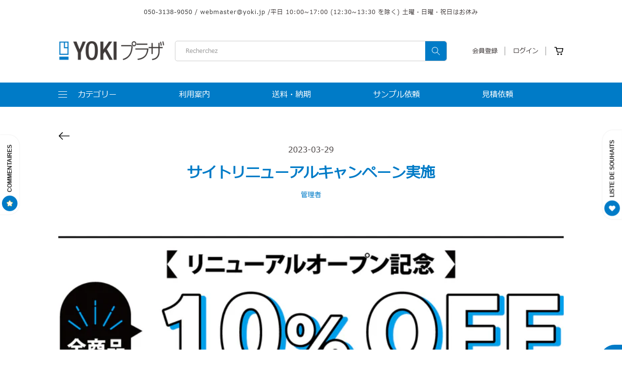

--- FILE ---
content_type: text/html; charset=utf-8
request_url: https://yoki.jp/fr/blogs/blog/%E3%82%B5%E3%82%A4%E3%83%88%E3%83%AA%E3%83%8B%E3%83%A5%E3%83%BC%E3%82%A2%E3%83%AB%E3%82%AD%E3%83%A3%E3%83%B3%E3%83%9A%E3%83%BC%E3%83%B3%E5%AE%9F%E6%96%BD
body_size: 40113
content:
<!doctype html>
<html class="no-js" lang="fr">
  <head>
    <script src="https://analytics.ahrefs.com/analytics.js" data-key="6Ml3cc4auLq0qzQUgykBNA" async></script>
    <meta name="google-site-verification" content="_93i0WhR0TAqb7d8nBSStYvm1Sx1dvm6j64TmiqzIDI">
    <!-- Google Tag Manager -->
    <script>
      (function(w,d,s,l,i){w[l]=w[l]||[];w[l].push({'gtm.start':
      new Date().getTime(),event:'gtm.js'});var f=d.getElementsByTagName(s)[0],
      j=d.createElement(s),dl=l!='dataLayer'?'&l='+l:'';j.async=true;j.src=
      'https://www.googletagmanager.com/gtm.js?id='+i+dl;f.parentNode.insertBefore(j,f);
      })(window,document,'script','dataLayer','GTM-MNXR88R');
    </script>
    <!-- End Google Tag Manager -->
  <script async src="https://s.yimg.jp/images/listing/tool/cv/ytag.js"></script>
<script>
window.yjDataLayer = window.yjDataLayer || [];
function ytag() { yjDataLayer.push(arguments); }
ytag({"type":"ycl_cookie"});
</script>
<meta charset="utf-8">
  <meta http-equiv="X-UA-Compatible" content="IE=edge">
  <meta name="viewport" content="width=device-width,initial-scale=1">
  <meta name="theme-color" content="">
  <link rel="canonical" href="https://yoki.jp/fr/blogs/blog/%e3%82%b5%e3%82%a4%e3%83%88%e3%83%aa%e3%83%8b%e3%83%a5%e3%83%bc%e3%82%a2%e3%83%ab%e3%82%ad%e3%83%a3%e3%83%b3%e3%83%9a%e3%83%bc%e3%83%b3%e5%ae%9f%e6%96%bd">
  <link rel="preconnect" href="https://cdn.shopify.com" crossorigin>
    <link
      rel="stylesheet"
      href="https://cdnjs.cloudflare.com/ajax/libs/font-awesome/6.2.1/css/all.min.css"
      integrity="sha512-MV7K8+y+gLIBoVD59lQIYicR65iaqukzvf/nwasF0nqhPay5w/9lJmVM2hMDcnK1OnMGCdVK+iQrJ7lzPJQd1w=="
      crossorigin="anonymous"
      referrerpolicy="no-referrer"
    ><link rel="icon" type="image/png" href="//yoki.jp/cdn/shop/files/yoki_favicon.png?crop=center&height=32&v=1677224800&width=32"><link rel="preconnect" href="https://fonts.shopifycdn.com" crossorigin><title>
      サイトリニューアルキャンペーン実施
 &ndash; YOKIプラザ</title>

    
      <meta name="description" content="  いつもご利用ありがとうございます。 4月3日(月)より、YOKIプラザはリニューアルオープン致しました。 そこで、日頃からの感謝を込めてお得なキャンペーンを下記のとおり実施致します‼ 初めての方も、リピーターのお客様もお得にご購入頂けるチャンスです。ぜひこの機会にご利用ください。   【キャンペーン】 サイト掲載商品全品10％OFF！ ■期間 2023年4月3日(月)~5月2日(火)   ■ご利用方法 サイト掲載価格は定価です。 商品をご選択頂いた後、カートもしくは決済画面にて10％割引価格が自動で適用されますので、ご確認の上ご注文を確定してください。   ■注意事項 ・期間中は、何度でもご利用(ご注文)可能です。 ・他のクーポ">
    

    

<meta property="og:site_name" content="YOKIプラザ">
<meta property="og:url" content="https://yoki.jp/fr/blogs/blog/%e3%82%b5%e3%82%a4%e3%83%88%e3%83%aa%e3%83%8b%e3%83%a5%e3%83%bc%e3%82%a2%e3%83%ab%e3%82%ad%e3%83%a3%e3%83%b3%e3%83%9a%e3%83%bc%e3%83%b3%e5%ae%9f%e6%96%bd">
<meta property="og:title" content="サイトリニューアルキャンペーン実施">
<meta property="og:type" content="article">
<meta property="og:description" content="  いつもご利用ありがとうございます。 4月3日(月)より、YOKIプラザはリニューアルオープン致しました。 そこで、日頃からの感謝を込めてお得なキャンペーンを下記のとおり実施致します‼ 初めての方も、リピーターのお客様もお得にご購入頂けるチャンスです。ぜひこの機会にご利用ください。   【キャンペーン】 サイト掲載商品全品10％OFF！ ■期間 2023年4月3日(月)~5月2日(火)   ■ご利用方法 サイト掲載価格は定価です。 商品をご選択頂いた後、カートもしくは決済画面にて10％割引価格が自動で適用されますので、ご確認の上ご注文を確定してください。   ■注意事項 ・期間中は、何度でもご利用(ご注文)可能です。 ・他のクーポ"><meta property="og:image" content="http://yoki.jp/cdn/shop/articles/blog_banner_10off.jpg?v=1680512266">
  <meta property="og:image:secure_url" content="https://yoki.jp/cdn/shop/articles/blog_banner_10off.jpg?v=1680512266">
  <meta property="og:image:width" content="5000">
  <meta property="og:image:height" content="1328"><meta name="twitter:card" content="summary_large_image">
<meta name="twitter:title" content="サイトリニューアルキャンペーン実施">
<meta name="twitter:description" content="  いつもご利用ありがとうございます。 4月3日(月)より、YOKIプラザはリニューアルオープン致しました。 そこで、日頃からの感謝を込めてお得なキャンペーンを下記のとおり実施致します‼ 初めての方も、リピーターのお客様もお得にご購入頂けるチャンスです。ぜひこの機会にご利用ください。   【キャンペーン】 サイト掲載商品全品10％OFF！ ■期間 2023年4月3日(月)~5月2日(火)   ■ご利用方法 サイト掲載価格は定価です。 商品をご選択頂いた後、カートもしくは決済画面にて10％割引価格が自動で適用されますので、ご確認の上ご注文を確定してください。   ■注意事項 ・期間中は、何度でもご利用(ご注文)可能です。 ・他のクーポ">


    <script src="//yoki.jp/cdn/shop/t/33/assets/global.js?v=126961556673029385941692854205" defer="defer"></script>
    <script src="//yoki.jp/cdn/shop/t/33/assets/thescripts.js?v=151278071427033323491692854205" defer="defer"></script>
    <script src="//yoki.jp/cdn/shop/t/33/assets/carousal.js?v=91485739608087271291692854205" defer="defer"></script>
    

    <script>window.performance && window.performance.mark && window.performance.mark('shopify.content_for_header.start');</script><meta name="google-site-verification" content="_93i0WhR0TAqb7d8nBSStYvm1Sx1dvm6j64TmiqzIDI">
<meta name="facebook-domain-verification" content="lv84jwkfzzcoej6h5ez124ua92rkui">
<meta id="shopify-digital-wallet" name="shopify-digital-wallet" content="/68365091125/digital_wallets/dialog">
<meta name="shopify-checkout-api-token" content="7505f477822c75f5ea1c477d63f7fd77">
<link rel="alternate" type="application/atom+xml" title="Feed" href="/fr/blogs/blog.atom" />
<link rel="alternate" hreflang="x-default" href="https://yoki.jp/blogs/blog/%E3%82%B5%E3%82%A4%E3%83%88%E3%83%AA%E3%83%8B%E3%83%A5%E3%83%BC%E3%82%A2%E3%83%AB%E3%82%AD%E3%83%A3%E3%83%B3%E3%83%9A%E3%83%BC%E3%83%B3%E5%AE%9F%E6%96%BD">
<link rel="alternate" hreflang="ja" href="https://yoki.jp/blogs/blog/%E3%82%B5%E3%82%A4%E3%83%88%E3%83%AA%E3%83%8B%E3%83%A5%E3%83%BC%E3%82%A2%E3%83%AB%E3%82%AD%E3%83%A3%E3%83%B3%E3%83%9A%E3%83%BC%E3%83%B3%E5%AE%9F%E6%96%BD">
<link rel="alternate" hreflang="zh-Hans" href="https://yoki.jp/zh/blogs/blog/%E3%82%B5%E3%82%A4%E3%83%88%E3%83%AA%E3%83%8B%E3%83%A5%E3%83%BC%E3%82%A2%E3%83%AB%E3%82%AD%E3%83%A3%E3%83%B3%E3%83%9A%E3%83%BC%E3%83%B3%E5%AE%9F%E6%96%BD">
<link rel="alternate" hreflang="nl" href="https://yoki.jp/nl/blogs/blog/%E3%82%B5%E3%82%A4%E3%83%88%E3%83%AA%E3%83%8B%E3%83%A5%E3%83%BC%E3%82%A2%E3%83%AB%E3%82%AD%E3%83%A3%E3%83%B3%E3%83%9A%E3%83%BC%E3%83%B3%E5%AE%9F%E6%96%BD">
<link rel="alternate" hreflang="fr" href="https://yoki.jp/fr/blogs/blog/%E3%82%B5%E3%82%A4%E3%83%88%E3%83%AA%E3%83%8B%E3%83%A5%E3%83%BC%E3%82%A2%E3%83%AB%E3%82%AD%E3%83%A3%E3%83%B3%E3%83%9A%E3%83%BC%E3%83%B3%E5%AE%9F%E6%96%BD">
<link rel="alternate" hreflang="zh-Hans-JP" href="https://yoki.jp/zh/blogs/blog/%E3%82%B5%E3%82%A4%E3%83%88%E3%83%AA%E3%83%8B%E3%83%A5%E3%83%BC%E3%82%A2%E3%83%AB%E3%82%AD%E3%83%A3%E3%83%B3%E3%83%9A%E3%83%BC%E3%83%B3%E5%AE%9F%E6%96%BD">
<script async="async" src="/checkouts/internal/preloads.js?locale=fr-JP"></script>
<link rel="preconnect" href="https://shop.app" crossorigin="anonymous">
<script async="async" src="https://shop.app/checkouts/internal/preloads.js?locale=fr-JP&shop_id=68365091125" crossorigin="anonymous"></script>
<script id="shopify-features" type="application/json">{"accessToken":"7505f477822c75f5ea1c477d63f7fd77","betas":["rich-media-storefront-analytics"],"domain":"yoki.jp","predictiveSearch":false,"shopId":68365091125,"locale":"fr"}</script>
<script>var Shopify = Shopify || {};
Shopify.shop = "yoki-japaneseshop.myshopify.com";
Shopify.locale = "fr";
Shopify.currency = {"active":"JPY","rate":"1.0"};
Shopify.country = "JP";
Shopify.theme = {"name":"Growave - [LIVE] YOKI _발송일 수정","id":158778392885,"schema_name":"Dawn","schema_version":"7.0.1","theme_store_id":887,"role":"main"};
Shopify.theme.handle = "null";
Shopify.theme.style = {"id":null,"handle":null};
Shopify.cdnHost = "yoki.jp/cdn";
Shopify.routes = Shopify.routes || {};
Shopify.routes.root = "/fr/";</script>
<script type="module">!function(o){(o.Shopify=o.Shopify||{}).modules=!0}(window);</script>
<script>!function(o){function n(){var o=[];function n(){o.push(Array.prototype.slice.apply(arguments))}return n.q=o,n}var t=o.Shopify=o.Shopify||{};t.loadFeatures=n(),t.autoloadFeatures=n()}(window);</script>
<script>
  window.ShopifyPay = window.ShopifyPay || {};
  window.ShopifyPay.apiHost = "shop.app\/pay";
  window.ShopifyPay.redirectState = null;
</script>
<script id="shop-js-analytics" type="application/json">{"pageType":"article"}</script>
<script defer="defer" async type="module" src="//yoki.jp/cdn/shopifycloud/shop-js/modules/v2/client.init-shop-cart-sync_DyYWCJny.fr.esm.js"></script>
<script defer="defer" async type="module" src="//yoki.jp/cdn/shopifycloud/shop-js/modules/v2/chunk.common_BDBm0ZZC.esm.js"></script>
<script type="module">
  await import("//yoki.jp/cdn/shopifycloud/shop-js/modules/v2/client.init-shop-cart-sync_DyYWCJny.fr.esm.js");
await import("//yoki.jp/cdn/shopifycloud/shop-js/modules/v2/chunk.common_BDBm0ZZC.esm.js");

  window.Shopify.SignInWithShop?.initShopCartSync?.({"fedCMEnabled":true,"windoidEnabled":true});

</script>
<script>
  window.Shopify = window.Shopify || {};
  if (!window.Shopify.featureAssets) window.Shopify.featureAssets = {};
  window.Shopify.featureAssets['shop-js'] = {"shop-cart-sync":["modules/v2/client.shop-cart-sync_B_Bw5PRo.fr.esm.js","modules/v2/chunk.common_BDBm0ZZC.esm.js"],"init-fed-cm":["modules/v2/client.init-fed-cm_-pdRnAOg.fr.esm.js","modules/v2/chunk.common_BDBm0ZZC.esm.js"],"init-windoid":["modules/v2/client.init-windoid_DnYlFG1h.fr.esm.js","modules/v2/chunk.common_BDBm0ZZC.esm.js"],"shop-cash-offers":["modules/v2/client.shop-cash-offers_C5kHJTSN.fr.esm.js","modules/v2/chunk.common_BDBm0ZZC.esm.js","modules/v2/chunk.modal_CtqKD1z8.esm.js"],"shop-button":["modules/v2/client.shop-button_mcpRJFuh.fr.esm.js","modules/v2/chunk.common_BDBm0ZZC.esm.js"],"init-shop-email-lookup-coordinator":["modules/v2/client.init-shop-email-lookup-coordinator_BCzilhpw.fr.esm.js","modules/v2/chunk.common_BDBm0ZZC.esm.js"],"shop-toast-manager":["modules/v2/client.shop-toast-manager_C_QXj6h0.fr.esm.js","modules/v2/chunk.common_BDBm0ZZC.esm.js"],"shop-login-button":["modules/v2/client.shop-login-button_BEQFZ84Y.fr.esm.js","modules/v2/chunk.common_BDBm0ZZC.esm.js","modules/v2/chunk.modal_CtqKD1z8.esm.js"],"avatar":["modules/v2/client.avatar_BTnouDA3.fr.esm.js"],"init-shop-cart-sync":["modules/v2/client.init-shop-cart-sync_DyYWCJny.fr.esm.js","modules/v2/chunk.common_BDBm0ZZC.esm.js"],"pay-button":["modules/v2/client.pay-button_DsS5m06H.fr.esm.js","modules/v2/chunk.common_BDBm0ZZC.esm.js"],"init-shop-for-new-customer-accounts":["modules/v2/client.init-shop-for-new-customer-accounts_BFJXT-UG.fr.esm.js","modules/v2/client.shop-login-button_BEQFZ84Y.fr.esm.js","modules/v2/chunk.common_BDBm0ZZC.esm.js","modules/v2/chunk.modal_CtqKD1z8.esm.js"],"init-customer-accounts-sign-up":["modules/v2/client.init-customer-accounts-sign-up_QowAcxX2.fr.esm.js","modules/v2/client.shop-login-button_BEQFZ84Y.fr.esm.js","modules/v2/chunk.common_BDBm0ZZC.esm.js","modules/v2/chunk.modal_CtqKD1z8.esm.js"],"shop-follow-button":["modules/v2/client.shop-follow-button_9fzI0NJX.fr.esm.js","modules/v2/chunk.common_BDBm0ZZC.esm.js","modules/v2/chunk.modal_CtqKD1z8.esm.js"],"checkout-modal":["modules/v2/client.checkout-modal_DHwrZ6kr.fr.esm.js","modules/v2/chunk.common_BDBm0ZZC.esm.js","modules/v2/chunk.modal_CtqKD1z8.esm.js"],"init-customer-accounts":["modules/v2/client.init-customer-accounts_BBfGV8Xt.fr.esm.js","modules/v2/client.shop-login-button_BEQFZ84Y.fr.esm.js","modules/v2/chunk.common_BDBm0ZZC.esm.js","modules/v2/chunk.modal_CtqKD1z8.esm.js"],"lead-capture":["modules/v2/client.lead-capture_BFlE4x9y.fr.esm.js","modules/v2/chunk.common_BDBm0ZZC.esm.js","modules/v2/chunk.modal_CtqKD1z8.esm.js"],"shop-login":["modules/v2/client.shop-login_C8y8Opox.fr.esm.js","modules/v2/chunk.common_BDBm0ZZC.esm.js","modules/v2/chunk.modal_CtqKD1z8.esm.js"],"payment-terms":["modules/v2/client.payment-terms_DoIedF_y.fr.esm.js","modules/v2/chunk.common_BDBm0ZZC.esm.js","modules/v2/chunk.modal_CtqKD1z8.esm.js"]};
</script>
<script>(function() {
  var isLoaded = false;
  function asyncLoad() {
    if (isLoaded) return;
    isLoaded = true;
    var urls = ["https:\/\/tms.trackingmore.net\/static\/js\/checkout.js?shop=yoki-japaneseshop.myshopify.com","https:\/\/documents-app.mixlogue.jp\/scripts\/ue87f9sf8e7rd.min.js?shop=yoki-japaneseshop.myshopify.com","https:\/\/documents-app.mixlogue.jp\/scripts\/delivery.js?shop=yoki-japaneseshop.myshopify.com","\/\/cdn.shopify.com\/proxy\/18b2e8f7ebf35951bfcfa94f82f4348b4bcdeda0b0b488d98fb412357b67dd2d\/shippingmanagerprod.z11.web.core.windows.net\/yoki-japaneseshop.myshopify.com_haiso_datetimespecific.js?v=20230629111350\u0026shop=yoki-japaneseshop.myshopify.com\u0026sp-cache-control=cHVibGljLCBtYXgtYWdlPTkwMA"];
    for (var i = 0; i < urls.length; i++) {
      var s = document.createElement('script');
      s.type = 'text/javascript';
      s.async = true;
      s.src = urls[i];
      var x = document.getElementsByTagName('script')[0];
      x.parentNode.insertBefore(s, x);
    }
  };
  if(window.attachEvent) {
    window.attachEvent('onload', asyncLoad);
  } else {
    window.addEventListener('load', asyncLoad, false);
  }
})();</script>
<script id="__st">var __st={"a":68365091125,"offset":32400,"reqid":"8139ae20-9c4b-4216-9df7-7d1710dd8f96-1768867481","pageurl":"yoki.jp\/fr\/blogs\/blog\/%E3%82%B5%E3%82%A4%E3%83%88%E3%83%AA%E3%83%8B%E3%83%A5%E3%83%BC%E3%82%A2%E3%83%AB%E3%82%AD%E3%83%A3%E3%83%B3%E3%83%9A%E3%83%BC%E3%83%B3%E5%AE%9F%E6%96%BD","s":"articles-605118366005","u":"621e7d850045","p":"article","rtyp":"article","rid":605118366005};</script>
<script>window.ShopifyPaypalV4VisibilityTracking = true;</script>
<script id="form-persister">!function(){'use strict';const t='contact',e='new_comment',n=[[t,t],['blogs',e],['comments',e],[t,'customer']],o='password',r='form_key',c=['recaptcha-v3-token','g-recaptcha-response','h-captcha-response',o],s=()=>{try{return window.sessionStorage}catch{return}},i='__shopify_v',u=t=>t.elements[r],a=function(){const t=[...n].map((([t,e])=>`form[action*='/${t}']:not([data-nocaptcha='true']) input[name='form_type'][value='${e}']`)).join(',');var e;return e=t,()=>e?[...document.querySelectorAll(e)].map((t=>t.form)):[]}();function m(t){const e=u(t);a().includes(t)&&(!e||!e.value)&&function(t){try{if(!s())return;!function(t){const e=s();if(!e)return;const n=u(t);if(!n)return;const o=n.value;o&&e.removeItem(o)}(t);const e=Array.from(Array(32),(()=>Math.random().toString(36)[2])).join('');!function(t,e){u(t)||t.append(Object.assign(document.createElement('input'),{type:'hidden',name:r})),t.elements[r].value=e}(t,e),function(t,e){const n=s();if(!n)return;const r=[...t.querySelectorAll(`input[type='${o}']`)].map((({name:t})=>t)),u=[...c,...r],a={};for(const[o,c]of new FormData(t).entries())u.includes(o)||(a[o]=c);n.setItem(e,JSON.stringify({[i]:1,action:t.action,data:a}))}(t,e)}catch(e){console.error('failed to persist form',e)}}(t)}const f=t=>{if('true'===t.dataset.persistBound)return;const e=function(t,e){const n=function(t){return'function'==typeof t.submit?t.submit:HTMLFormElement.prototype.submit}(t).bind(t);return function(){let t;return()=>{t||(t=!0,(()=>{try{e(),n()}catch(t){(t=>{console.error('form submit failed',t)})(t)}})(),setTimeout((()=>t=!1),250))}}()}(t,(()=>{m(t)}));!function(t,e){if('function'==typeof t.submit&&'function'==typeof e)try{t.submit=e}catch{}}(t,e),t.addEventListener('submit',(t=>{t.preventDefault(),e()})),t.dataset.persistBound='true'};!function(){function t(t){const e=(t=>{const e=t.target;return e instanceof HTMLFormElement?e:e&&e.form})(t);e&&m(e)}document.addEventListener('submit',t),document.addEventListener('DOMContentLoaded',(()=>{const e=a();for(const t of e)f(t);var n;n=document.body,new window.MutationObserver((t=>{for(const e of t)if('childList'===e.type&&e.addedNodes.length)for(const t of e.addedNodes)1===t.nodeType&&'FORM'===t.tagName&&a().includes(t)&&f(t)})).observe(n,{childList:!0,subtree:!0,attributes:!1}),document.removeEventListener('submit',t)}))}()}();</script>
<script integrity="sha256-4kQ18oKyAcykRKYeNunJcIwy7WH5gtpwJnB7kiuLZ1E=" data-source-attribution="shopify.loadfeatures" defer="defer" src="//yoki.jp/cdn/shopifycloud/storefront/assets/storefront/load_feature-a0a9edcb.js" crossorigin="anonymous"></script>
<script crossorigin="anonymous" defer="defer" src="//yoki.jp/cdn/shopifycloud/storefront/assets/shopify_pay/storefront-65b4c6d7.js?v=20250812"></script>
<script data-source-attribution="shopify.dynamic_checkout.dynamic.init">var Shopify=Shopify||{};Shopify.PaymentButton=Shopify.PaymentButton||{isStorefrontPortableWallets:!0,init:function(){window.Shopify.PaymentButton.init=function(){};var t=document.createElement("script");t.src="https://yoki.jp/cdn/shopifycloud/portable-wallets/latest/portable-wallets.fr.js",t.type="module",document.head.appendChild(t)}};
</script>
<script data-source-attribution="shopify.dynamic_checkout.buyer_consent">
  function portableWalletsHideBuyerConsent(e){var t=document.getElementById("shopify-buyer-consent"),n=document.getElementById("shopify-subscription-policy-button");t&&n&&(t.classList.add("hidden"),t.setAttribute("aria-hidden","true"),n.removeEventListener("click",e))}function portableWalletsShowBuyerConsent(e){var t=document.getElementById("shopify-buyer-consent"),n=document.getElementById("shopify-subscription-policy-button");t&&n&&(t.classList.remove("hidden"),t.removeAttribute("aria-hidden"),n.addEventListener("click",e))}window.Shopify?.PaymentButton&&(window.Shopify.PaymentButton.hideBuyerConsent=portableWalletsHideBuyerConsent,window.Shopify.PaymentButton.showBuyerConsent=portableWalletsShowBuyerConsent);
</script>
<script data-source-attribution="shopify.dynamic_checkout.cart.bootstrap">document.addEventListener("DOMContentLoaded",(function(){function t(){return document.querySelector("shopify-accelerated-checkout-cart, shopify-accelerated-checkout")}if(t())Shopify.PaymentButton.init();else{new MutationObserver((function(e,n){t()&&(Shopify.PaymentButton.init(),n.disconnect())})).observe(document.body,{childList:!0,subtree:!0})}}));
</script>
<link id="shopify-accelerated-checkout-styles" rel="stylesheet" media="screen" href="https://yoki.jp/cdn/shopifycloud/portable-wallets/latest/accelerated-checkout-backwards-compat.css" crossorigin="anonymous">
<style id="shopify-accelerated-checkout-cart">
        #shopify-buyer-consent {
  margin-top: 1em;
  display: inline-block;
  width: 100%;
}

#shopify-buyer-consent.hidden {
  display: none;
}

#shopify-subscription-policy-button {
  background: none;
  border: none;
  padding: 0;
  text-decoration: underline;
  font-size: inherit;
  cursor: pointer;
}

#shopify-subscription-policy-button::before {
  box-shadow: none;
}

      </style>
<script id="sections-script" data-sections="header,footer" defer="defer" src="//yoki.jp/cdn/shop/t/33/compiled_assets/scripts.js?19096"></script>
<script>window.performance && window.performance.mark && window.performance.mark('shopify.content_for_header.end');</script>


    <style data-shopify>
      @font-face {
  font-family: Assistant;
  font-weight: 400;
  font-style: normal;
  font-display: swap;
  src: url("//yoki.jp/cdn/fonts/assistant/assistant_n4.9120912a469cad1cc292572851508ca49d12e768.woff2") format("woff2"),
       url("//yoki.jp/cdn/fonts/assistant/assistant_n4.6e9875ce64e0fefcd3f4446b7ec9036b3ddd2985.woff") format("woff");
}

      @font-face {
  font-family: Assistant;
  font-weight: 700;
  font-style: normal;
  font-display: swap;
  src: url("//yoki.jp/cdn/fonts/assistant/assistant_n7.bf44452348ec8b8efa3aa3068825305886b1c83c.woff2") format("woff2"),
       url("//yoki.jp/cdn/fonts/assistant/assistant_n7.0c887fee83f6b3bda822f1150b912c72da0f7b64.woff") format("woff");
}

      
      
      @font-face {
  font-family: Inter;
  font-weight: 700;
  font-style: normal;
  font-display: swap;
  src: url("//yoki.jp/cdn/fonts/inter/inter_n7.02711e6b374660cfc7915d1afc1c204e633421e4.woff2") format("woff2"),
       url("//yoki.jp/cdn/fonts/inter/inter_n7.6dab87426f6b8813070abd79972ceaf2f8d3b012.woff") format("woff");
}


      :root {
      --font-body-family: Assistant, sans-serif;
      --font-body-style: normal;
      --font-body-weight: 400;
      --font-body-weight-bold: 700;

      --font-heading-family: Inter, sans-serif;
      --font-heading-style: normal;
      --font-heading-weight: 700;

      --font-body-scale: 1.0;
      --font-heading-scale: 1.0;

      --color-base-text: 64, 58, 58;
      --color-shadow: 64, 58, 58;
      --color-base-background-1: 255, 255, 255;
      --color-base-background-2: 232, 232, 232;
      --color-base-solid-button-labels: 255, 255, 255;
      --color-base-outline-button-labels: 64, 58, 58;
      --color-base-accent-1: 0, 123, 199;
      --color-base-accent-2: 221, 56, 142;
      --payment-terms-background-color: #ffffff;

      --gradient-base-background-1: #ffffff;
      --gradient-base-background-2: #e8e8e8;
      --gradient-base-accent-1: #007bc7;
      --gradient-base-accent-2: #dd388e;

      --media-padding: px;
      --media-border-opacity: 0.05;
      --media-border-width: 0px;
      --media-radius: 0px;
      --media-shadow-opacity: 0.0;
      --media-shadow-horizontal-offset: 0px;
      --media-shadow-vertical-offset: 4px;
      --media-shadow-blur-radius: 5px;
      --media-shadow-visible: 0;

      --page-width: 144rem;
      --page-width-margin: 0rem;

      --product-card-image-padding: 0.0rem;
      --product-card-corner-radius: 0.0rem;
      --product-card-text-alignment: center;
      --product-card-border-width: 0.0rem;
      --product-card-border-opacity: 0.1;
      --product-card-shadow-opacity: 0.0;
      --product-card-shadow-visible: 0;
      --product-card-shadow-horizontal-offset: 0.0rem;
      --product-card-shadow-vertical-offset: 0.4rem;
      --product-card-shadow-blur-radius: 0.5rem;

      --collection-card-image-padding: 0.0rem;
      --collection-card-corner-radius: 0.0rem;
      --collection-card-text-alignment: center;
      --collection-card-border-width: 0.0rem;
      --collection-card-border-opacity: 0.1;
      --collection-card-shadow-opacity: 0.0;
      --collection-card-shadow-visible: 0;
      --collection-card-shadow-horizontal-offset: 0.0rem;
      --collection-card-shadow-vertical-offset: 0.4rem;
      --collection-card-shadow-blur-radius: 0.5rem;

      --blog-card-image-padding: 0.0rem;
      --blog-card-corner-radius: 0.0rem;
      --blog-card-text-alignment: left;
      --blog-card-border-width: 0.0rem;
      --blog-card-border-opacity: 0.1;
      --blog-card-shadow-opacity: 0.0;
      --blog-card-shadow-visible: 0;
      --blog-card-shadow-horizontal-offset: 0.0rem;
      --blog-card-shadow-vertical-offset: 0.4rem;
      --blog-card-shadow-blur-radius: 0.5rem;

      --badge-corner-radius: 4.0rem;

      --popup-border-width: 1px;
      --popup-border-opacity: 0.1;
      --popup-corner-radius: 0px;
      --popup-shadow-opacity: 0.0;
      --popup-shadow-horizontal-offset: 0px;
      --popup-shadow-vertical-offset: 4px;
      --popup-shadow-blur-radius: 5px;

      --drawer-border-width: 1px;
      --drawer-border-opacity: 0.1;
      --drawer-shadow-opacity: 0.0;
      --drawer-shadow-horizontal-offset: 0px;
      --drawer-shadow-vertical-offset: 4px;
      --drawer-shadow-blur-radius: 5px;

      --spacing-sections-desktop: 0px;
      --spacing-sections-mobile: 0px; --grid-desktop-vertical-spacing: 16px; --grid-desktop-horizontal-spacing: 16px;
        --grid-mobile-vertical-spacing: 8px;
        --grid-mobile-horizontal-spacing: 8px;
        --text-boxes-border-opacity: 0.1;
        --text-boxes-border-width: 0px; --text-boxes-radius: 0px; --text-boxes-shadow-opacity: 0.0; --text-boxes-shadow-visible: 1;
        --text-boxes-shadow-horizontal-offset: 0px;
        --text-boxes-shadow-vertical-offset: 4px;
        --text-boxes-shadow-blur-radius: 5px;

        --buttons-radius: 0px;
        --buttons-radius-outset: 0px;
        --buttons-border-width: 1px;
        --buttons-border-opacity: 1.0;
        --buttons-shadow-opacity: 0.0;
        --buttons-shadow-visible: 0;
        --buttons-shadow-horizontal-offset: 0px;
        --buttons-shadow-vertical-offset: 4px;
        --buttons-shadow-blur-radius: 5px;
        --buttons-border-offset: 0px;

        --inputs-radius: 0px;
        --inputs-border-width: 1px;
        --inputs-border-opacity: 0.55;
        --inputs-shadow-opacity: 0.0;
        --inputs-shadow-horizontal-offset: 0px;
        --inputs-margin-offset: 0px;
        --inputs-shadow-vertical-offset: 4px;
        --inputs-shadow-blur-radius: 5px;
        --inputs-radius-outset: 0px;

        --variant-pills-radius: 40px;
        --variant-pills-border-width: 1px;
        --variant-pills-border-opacity: 0.55;
        --variant-pills-shadow-opacity: 0.0;
        --variant-pills-shadow-horizontal-offset: 0px;
        --variant-pills-shadow-vertical-offset: 4px;
        --variant-pills-shadow-blur-radius: 5px;
        }

        *,
        *::before,
        *::after {
        box-sizing: inherit;
        }

        html {
        box-sizing: border-box;
        font-size: calc(var(--font-body-scale) * 62.5%);
        height: 100%;
        }

        body {
        display: grid;
        grid-template-rows: auto auto 1fr auto;
        grid-template-columns: 100%;
        min-height: 100%;
        margin: 0;
        font-size: 1.5rem;
        letter-spacing: 0;
        line-height: calc(1 + 0.8 / var(--font-body-scale));
        /* font-family: var(--font-body-family); */
        font-family: 'Meiryo', sans-serif;
        font-style: var(--font-body-style);
        font-weight: var(--font-body-weight);
        }

        @media screen and (min-width: 750px) {
        body {
        font-size: 1.6rem;
        }
        }
    </style>

    <link href="//yoki.jp/cdn/shop/t/33/assets/base.css?v=151434883558825516811692854205" rel="stylesheet" type="text/css" media="all" />
    <link href="//yoki.jp/cdn/shop/t/33/assets/thestyles.css?v=89201025358217962171692854205" rel="stylesheet" type="text/css" media="all" />
    <link href="//yoki.jp/cdn/shop/t/33/assets/responsive.css?v=111603181540343972631692854205" rel="stylesheet" type="text/css" media="all" />
    <link href="//yoki.jp/cdn/shop/t/33/assets/custom-style.css?v=170291392231749841801692854205" rel="stylesheet" type="text/css" media="all" />
<link rel="preload" as="font" href="//yoki.jp/cdn/fonts/assistant/assistant_n4.9120912a469cad1cc292572851508ca49d12e768.woff2" type="font/woff2" crossorigin><link rel="preload" as="font" href="//yoki.jp/cdn/fonts/inter/inter_n7.02711e6b374660cfc7915d1afc1c204e633421e4.woff2" type="font/woff2" crossorigin><script>
      document.documentElement.className = document.documentElement.className.replace('no-js', 'js');
      if (Shopify.designMode) {
        document.documentElement.classList.add('shopify-design-mode');
      }
    </script>

    <!-- begin-boost-pfs-filter-css -->
    <link rel="preload stylesheet" href="//yoki.jp/cdn/shop/t/33/assets/boost-pfs-instant-search.css?v=146474835330714392691692854205" as="style"><link href="//yoki.jp/cdn/shop/t/33/assets/boost-pfs-custom.css?v=139866499068350559521692854205" rel="stylesheet" type="text/css" media="all" />
<style data-id="boost-pfs-style">
    .boost-pfs-filter-option-title-text {}

   .boost-pfs-filter-tree-v .boost-pfs-filter-option-title-text:before {}
    .boost-pfs-filter-tree-v .boost-pfs-filter-option.boost-pfs-filter-option-collapsed .boost-pfs-filter-option-title-text:before {}
    .boost-pfs-filter-tree-h .boost-pfs-filter-option-title-heading:before {}

    .boost-pfs-filter-refine-by .boost-pfs-filter-option-title h3 {}

    .boost-pfs-filter-option-content .boost-pfs-filter-option-item-list .boost-pfs-filter-option-item button,
    .boost-pfs-filter-option-content .boost-pfs-filter-option-item-list .boost-pfs-filter-option-item .boost-pfs-filter-button,
    .boost-pfs-filter-option-range-amount input,
    .boost-pfs-filter-tree-v .boost-pfs-filter-refine-by .boost-pfs-filter-refine-by-items .refine-by-item,
    .boost-pfs-filter-refine-by-wrapper-v .boost-pfs-filter-refine-by .boost-pfs-filter-refine-by-items .refine-by-item,
    .boost-pfs-filter-refine-by .boost-pfs-filter-option-title,
    .boost-pfs-filter-refine-by .boost-pfs-filter-refine-by-items .refine-by-item>a,
    .boost-pfs-filter-refine-by>span,
    .boost-pfs-filter-clear,
    .boost-pfs-filter-clear-all{}
    .boost-pfs-filter-tree-h .boost-pfs-filter-pc .boost-pfs-filter-refine-by-items .refine-by-item .boost-pfs-filter-clear .refine-by-type,
    .boost-pfs-filter-refine-by-wrapper-h .boost-pfs-filter-pc .boost-pfs-filter-refine-by-items .refine-by-item .boost-pfs-filter-clear .refine-by-type {}

    .boost-pfs-filter-option-multi-level-collections .boost-pfs-filter-option-multi-level-list .boost-pfs-filter-option-item .boost-pfs-filter-button-arrow .boost-pfs-arrow:before,
    .boost-pfs-filter-option-multi-level-tag .boost-pfs-filter-option-multi-level-list .boost-pfs-filter-option-item .boost-pfs-filter-button-arrow .boost-pfs-arrow:before {}

    .boost-pfs-filter-refine-by-wrapper-v .boost-pfs-filter-refine-by .boost-pfs-filter-refine-by-items .refine-by-item .boost-pfs-filter-clear:after,
    .boost-pfs-filter-refine-by-wrapper-v .boost-pfs-filter-refine-by .boost-pfs-filter-refine-by-items .refine-by-item .boost-pfs-filter-clear:before,
    .boost-pfs-filter-tree-v .boost-pfs-filter-refine-by .boost-pfs-filter-refine-by-items .refine-by-item .boost-pfs-filter-clear:after,
    .boost-pfs-filter-tree-v .boost-pfs-filter-refine-by .boost-pfs-filter-refine-by-items .refine-by-item .boost-pfs-filter-clear:before,
    .boost-pfs-filter-refine-by-wrapper-h .boost-pfs-filter-pc .boost-pfs-filter-refine-by-items .refine-by-item .boost-pfs-filter-clear:after,
    .boost-pfs-filter-refine-by-wrapper-h .boost-pfs-filter-pc .boost-pfs-filter-refine-by-items .refine-by-item .boost-pfs-filter-clear:before,
    .boost-pfs-filter-tree-h .boost-pfs-filter-pc .boost-pfs-filter-refine-by-items .refine-by-item .boost-pfs-filter-clear:after,
    .boost-pfs-filter-tree-h .boost-pfs-filter-pc .boost-pfs-filter-refine-by-items .refine-by-item .boost-pfs-filter-clear:before {}
    .boost-pfs-filter-option-range-slider .noUi-value-horizontal {}

    .boost-pfs-filter-tree-mobile-button button,
    .boost-pfs-filter-top-sorting-mobile button {}
    .boost-pfs-filter-top-sorting-mobile button>span:after {}
  </style>

    <!-- end-boost-pfs-filter-css -->

    
    <script type="text/javascript">
  window.Rivo = window.Rivo || {};
  window.Rivo.common = window.Rivo.common || {};
  window.Rivo.common.shop = {
    permanent_domain: 'yoki-japaneseshop.myshopify.com',
    currency: "JPY",
    money_format: "¥{{amount_no_decimals}}",
    id: 68365091125
  };
  

  window.Rivo.common.template = 'article';
  window.Rivo.common.cart = {};
  window.Rivo.common.vapid_public_key = "BJuXCmrtTK335SuczdNVYrGVtP_WXn4jImChm49st7K7z7e8gxSZUKk4DhUpk8j2Xpiw5G4-ylNbMKLlKkUEU98=";
  window.Rivo.global_config = {"asset_urls":{"loy":{"api_js":"https:\/\/cdn.shopify.com\/s\/files\/1\/0194\/1736\/6592\/t\/1\/assets\/ba_rivo_api.js?v=1680036271","init_js":"https:\/\/cdn.shopify.com\/s\/files\/1\/0194\/1736\/6592\/t\/1\/assets\/ba_loy_init.js?v=1680036258","referrals_js":"https:\/\/cdn.shopify.com\/s\/files\/1\/0194\/1736\/6592\/t\/1\/assets\/ba_loy_referrals.js?v=1680036266","referrals_css":"https:\/\/cdn.shopify.com\/s\/files\/1\/0194\/1736\/6592\/t\/1\/assets\/ba_loy_referrals.css?v=1678639051","widget_js":"https:\/\/cdn.shopify.com\/s\/files\/1\/0194\/1736\/6592\/t\/1\/assets\/ba_loy_widget.js?v=1680036260","widget_css":"https:\/\/cdn.shopify.com\/s\/files\/1\/0194\/1736\/6592\/t\/1\/assets\/ba_loy_widget.css?v=1673976822","page_init_js":"https:\/\/cdn.shopify.com\/s\/files\/1\/0194\/1736\/6592\/t\/1\/assets\/ba_loy_page_init.js?v=1680036262","page_widget_js":"https:\/\/cdn.shopify.com\/s\/files\/1\/0194\/1736\/6592\/t\/1\/assets\/ba_loy_page_widget.js?v=1680036264","page_widget_css":"https:\/\/cdn.shopify.com\/s\/files\/1\/0194\/1736\/6592\/t\/1\/assets\/ba_loy_page.css?v=1673976829","page_preview_js":"\/assets\/msg\/loy_page_preview.js"},"rev":{"init_js":"https:\/\/cdn.shopify.com\/s\/files\/1\/0194\/1736\/6592\/t\/1\/assets\/ba_rev_init.js?v=1679943535","display_js":"https:\/\/cdn.shopify.com\/s\/files\/1\/0194\/1736\/6592\/t\/1\/assets\/ba_rev_display.js?v=1680036355","modal_js":"https:\/\/cdn.shopify.com\/s\/files\/1\/0194\/1736\/6592\/t\/1\/assets\/ba_rev_modal.js?v=1680036353","widget_css":"https:\/\/cdn.shopify.com\/s\/files\/1\/0194\/1736\/6592\/t\/1\/assets\/ba_rev_widget.css?v=1680027607","modal_css":"https:\/\/cdn.shopify.com\/s\/files\/1\/0194\/1736\/6592\/t\/1\/assets\/ba_rev_modal.css?v=1679950937"},"pu":{"init_js":"https:\/\/cdn.shopify.com\/s\/files\/1\/0194\/1736\/6592\/t\/1\/assets\/ba_pu_init.js?v=1635877170"},"widgets":{"init_js":"https:\/\/cdn.shopify.com\/s\/files\/1\/0194\/1736\/6592\/t\/1\/assets\/ba_widget_init.js?v=1679987682","modal_js":"https:\/\/cdn.shopify.com\/s\/files\/1\/0194\/1736\/6592\/t\/1\/assets\/ba_widget_modal.js?v=1679987684","modal_css":"https:\/\/cdn.shopify.com\/s\/files\/1\/0194\/1736\/6592\/t\/1\/assets\/ba_widget_modal.css?v=1654723622"},"forms":{"init_js":"https:\/\/cdn.shopify.com\/s\/files\/1\/0194\/1736\/6592\/t\/1\/assets\/ba_forms_init.js?v=1680036268","widget_js":"https:\/\/cdn.shopify.com\/s\/files\/1\/0194\/1736\/6592\/t\/1\/assets\/ba_forms_widget.js?v=1680036269","forms_css":"https:\/\/cdn.shopify.com\/s\/files\/1\/0194\/1736\/6592\/t\/1\/assets\/ba_forms.css?v=1654711758"},"global":{"helper_js":"https:\/\/cdn.shopify.com\/s\/files\/1\/0194\/1736\/6592\/t\/1\/assets\/ba_tracking.js?v=1680035192"}},"proxy_paths":{"pop":"\/apps\/ba-pop","app_metrics":"\/apps\/ba-pop\/app_metrics","push_subscription":"\/apps\/ba-pop\/push"},"aat":["pop"],"pv":false,"sts":false,"bam":false,"base_money_format":"¥{{amount_no_decimals}}","online_store_version":2,"loy_js_api_enabled":false,"shop":{"name":"容器プラザ","domain":"yoki-japaneseshop.myshopify.com"}};

  




    window.Rivo.widgets_config = {"id":74589,"active":false,"frequency_limit_amount":2,"frequency_limit_time_unit":"days","background_image":{"position":"none"},"initial_state":{"body":"Sign up and unlock your instant discount","title":"Get 10% off your order","cta_text":"Claim Discount","show_email":true,"action_text":"Saving...","footer_text":"You are signing up to receive communication via email and can unsubscribe at any time.","dismiss_text":"No thanks","email_placeholder":"Email Address","phone_placeholder":"Phone Number","show_phone_number":false},"success_state":{"body":"Thanks for subscribing. Copy your discount code and apply to your next order.","title":"Discount Unlocked 🎉","cta_text":"Continue shopping","cta_action":"dismiss"},"closed_state":{"action":"close_widget","font_size":"20","action_text":"GET 10% OFF","display_offset":"300","display_position":"left"},"error_state":{"submit_error":"Sorry, please try again later","invalid_email":"Please enter valid email address!","error_subscribing":"Error subscribing, try again later","already_registered":"You have already registered","invalid_phone_number":"Please enter valid phone number!"},"trigger":{"delay":0},"colors":{"link_color":"#4FC3F7","sticky_bar_bg":"#C62828","cta_font_color":"#fff","body_font_color":"#000","sticky_bar_text":"#fff","background_color":"#fff","error_background":"#ffdede","error_text_color":"#ff2626","title_font_color":"#000","footer_font_color":"#bbb","dismiss_font_color":"#bbb","cta_background_color":"#000","sticky_coupon_bar_bg":"#286ef8","sticky_coupon_bar_text":"#fff"},"sticky_coupon_bar":{},"display_style":{"font":"Arial","size":"regular","align":"center"},"dismissable":true,"has_background":false,"opt_in_channels":["email"],"rules":[],"widget_css":".powered_by_rivo{\n  display: block;\n}\n.ba_widget_main_design {\n  background: #fff;\n}\n.ba_widget_content{text-align: center}\n.ba_widget_parent{\n  font-family: Arial;\n}\n.ba_widget_parent.background{\n}\n.ba_widget_left_content{\n}\n.ba_widget_right_content{\n}\n#ba_widget_cta_button:disabled{\n  background: #000cc;\n}\n#ba_widget_cta_button{\n  background: #000;\n  color: #fff;\n}\n#ba_widget_cta_button:after {\n  background: #000e0;\n}\n.ba_initial_state_title, .ba_success_state_title{\n  color: #000;\n}\n.ba_initial_state_body, .ba_success_state_body{\n  color: #000;\n}\n.ba_initial_state_dismiss_text{\n  color: #bbb;\n}\n.ba_initial_state_footer_text, .ba_initial_state_sms_agreement{\n  color: #bbb;\n}\n.ba_widget_error{\n  color: #ff2626;\n  background: #ffdede;\n}\n.ba_link_color{\n  color: #4FC3F7;\n}\n","custom_css":null,"logo":null};

</script>


<script type="text/javascript">
  

  //Global snippet for Rivo
  //this is updated automatically - do not edit manually.

  function loadScript(src, defer, done) {
    var js = document.createElement('script');
    js.src = src;
    js.defer = defer;
    js.onload = function(){done();};
    js.onerror = function(){
      done(new Error('Failed to load script ' + src));
    };
    document.head.appendChild(js);
  }

  function browserSupportsAllFeatures() {
    return window.Promise && window.fetch && window.Symbol;
  }

  if (browserSupportsAllFeatures()) {
    main();
  } else {
    loadScript('https://polyfill-fastly.net/v3/polyfill.min.js?features=Promise,fetch', true, main);
  }

  function loadAppScripts(){
     if (window.Rivo.global_config.aat.includes("loy")){
      loadScript(window.Rivo.global_config.asset_urls.loy.init_js, true, function(){});
     }

     if (window.Rivo.global_config.aat.includes("rev")){
      loadScript(window.Rivo.global_config.asset_urls.rev.init_js, true, function(){});
     }

     if (window.Rivo.global_config.aat.includes("pu")){
      loadScript(window.Rivo.global_config.asset_urls.pu.init_js, true, function(){});
     }

     if (window.Rivo.global_config.aat.includes("pop") || window.Rivo.global_config.aat.includes("pu")){
      loadScript(window.Rivo.global_config.asset_urls.widgets.init_js, true, function(){});
     }
  }

  function main(err) {
    loadScript(window.Rivo.global_config.asset_urls.global.helper_js, false, loadAppScripts);
  }
</script>


    <script async src="https://s.yimg.jp/images/listing/tool/cv/ytag.js"></script>
    <script>
      window.yjDataLayer = window.yjDataLayer || [];
      function ytag() { yjDataLayer.push(arguments); }
      ytag({"type":"ycl_cookie"});
    </script>

    <style>
      body{
        color: #fff;
        font-size: 0 !important;
      }
      body > * {
        color: rgba(var(--color-foreground),1);
        font-size: 1.4rem !important;
      }
    </style>
  <link href="https://monorail-edge.shopifysvc.com" rel="dns-prefetch">
<script>(function(){if ("sendBeacon" in navigator && "performance" in window) {try {var session_token_from_headers = performance.getEntriesByType('navigation')[0].serverTiming.find(x => x.name == '_s').description;} catch {var session_token_from_headers = undefined;}var session_cookie_matches = document.cookie.match(/_shopify_s=([^;]*)/);var session_token_from_cookie = session_cookie_matches && session_cookie_matches.length === 2 ? session_cookie_matches[1] : "";var session_token = session_token_from_headers || session_token_from_cookie || "";function handle_abandonment_event(e) {var entries = performance.getEntries().filter(function(entry) {return /monorail-edge.shopifysvc.com/.test(entry.name);});if (!window.abandonment_tracked && entries.length === 0) {window.abandonment_tracked = true;var currentMs = Date.now();var navigation_start = performance.timing.navigationStart;var payload = {shop_id: 68365091125,url: window.location.href,navigation_start,duration: currentMs - navigation_start,session_token,page_type: "article"};window.navigator.sendBeacon("https://monorail-edge.shopifysvc.com/v1/produce", JSON.stringify({schema_id: "online_store_buyer_site_abandonment/1.1",payload: payload,metadata: {event_created_at_ms: currentMs,event_sent_at_ms: currentMs}}));}}window.addEventListener('pagehide', handle_abandonment_event);}}());</script>
<script id="web-pixels-manager-setup">(function e(e,d,r,n,o){if(void 0===o&&(o={}),!Boolean(null===(a=null===(i=window.Shopify)||void 0===i?void 0:i.analytics)||void 0===a?void 0:a.replayQueue)){var i,a;window.Shopify=window.Shopify||{};var t=window.Shopify;t.analytics=t.analytics||{};var s=t.analytics;s.replayQueue=[],s.publish=function(e,d,r){return s.replayQueue.push([e,d,r]),!0};try{self.performance.mark("wpm:start")}catch(e){}var l=function(){var e={modern:/Edge?\/(1{2}[4-9]|1[2-9]\d|[2-9]\d{2}|\d{4,})\.\d+(\.\d+|)|Firefox\/(1{2}[4-9]|1[2-9]\d|[2-9]\d{2}|\d{4,})\.\d+(\.\d+|)|Chrom(ium|e)\/(9{2}|\d{3,})\.\d+(\.\d+|)|(Maci|X1{2}).+ Version\/(15\.\d+|(1[6-9]|[2-9]\d|\d{3,})\.\d+)([,.]\d+|)( \(\w+\)|)( Mobile\/\w+|) Safari\/|Chrome.+OPR\/(9{2}|\d{3,})\.\d+\.\d+|(CPU[ +]OS|iPhone[ +]OS|CPU[ +]iPhone|CPU IPhone OS|CPU iPad OS)[ +]+(15[._]\d+|(1[6-9]|[2-9]\d|\d{3,})[._]\d+)([._]\d+|)|Android:?[ /-](13[3-9]|1[4-9]\d|[2-9]\d{2}|\d{4,})(\.\d+|)(\.\d+|)|Android.+Firefox\/(13[5-9]|1[4-9]\d|[2-9]\d{2}|\d{4,})\.\d+(\.\d+|)|Android.+Chrom(ium|e)\/(13[3-9]|1[4-9]\d|[2-9]\d{2}|\d{4,})\.\d+(\.\d+|)|SamsungBrowser\/([2-9]\d|\d{3,})\.\d+/,legacy:/Edge?\/(1[6-9]|[2-9]\d|\d{3,})\.\d+(\.\d+|)|Firefox\/(5[4-9]|[6-9]\d|\d{3,})\.\d+(\.\d+|)|Chrom(ium|e)\/(5[1-9]|[6-9]\d|\d{3,})\.\d+(\.\d+|)([\d.]+$|.*Safari\/(?![\d.]+ Edge\/[\d.]+$))|(Maci|X1{2}).+ Version\/(10\.\d+|(1[1-9]|[2-9]\d|\d{3,})\.\d+)([,.]\d+|)( \(\w+\)|)( Mobile\/\w+|) Safari\/|Chrome.+OPR\/(3[89]|[4-9]\d|\d{3,})\.\d+\.\d+|(CPU[ +]OS|iPhone[ +]OS|CPU[ +]iPhone|CPU IPhone OS|CPU iPad OS)[ +]+(10[._]\d+|(1[1-9]|[2-9]\d|\d{3,})[._]\d+)([._]\d+|)|Android:?[ /-](13[3-9]|1[4-9]\d|[2-9]\d{2}|\d{4,})(\.\d+|)(\.\d+|)|Mobile Safari.+OPR\/([89]\d|\d{3,})\.\d+\.\d+|Android.+Firefox\/(13[5-9]|1[4-9]\d|[2-9]\d{2}|\d{4,})\.\d+(\.\d+|)|Android.+Chrom(ium|e)\/(13[3-9]|1[4-9]\d|[2-9]\d{2}|\d{4,})\.\d+(\.\d+|)|Android.+(UC? ?Browser|UCWEB|U3)[ /]?(15\.([5-9]|\d{2,})|(1[6-9]|[2-9]\d|\d{3,})\.\d+)\.\d+|SamsungBrowser\/(5\.\d+|([6-9]|\d{2,})\.\d+)|Android.+MQ{2}Browser\/(14(\.(9|\d{2,})|)|(1[5-9]|[2-9]\d|\d{3,})(\.\d+|))(\.\d+|)|K[Aa][Ii]OS\/(3\.\d+|([4-9]|\d{2,})\.\d+)(\.\d+|)/},d=e.modern,r=e.legacy,n=navigator.userAgent;return n.match(d)?"modern":n.match(r)?"legacy":"unknown"}(),u="modern"===l?"modern":"legacy",c=(null!=n?n:{modern:"",legacy:""})[u],f=function(e){return[e.baseUrl,"/wpm","/b",e.hashVersion,"modern"===e.buildTarget?"m":"l",".js"].join("")}({baseUrl:d,hashVersion:r,buildTarget:u}),m=function(e){var d=e.version,r=e.bundleTarget,n=e.surface,o=e.pageUrl,i=e.monorailEndpoint;return{emit:function(e){var a=e.status,t=e.errorMsg,s=(new Date).getTime(),l=JSON.stringify({metadata:{event_sent_at_ms:s},events:[{schema_id:"web_pixels_manager_load/3.1",payload:{version:d,bundle_target:r,page_url:o,status:a,surface:n,error_msg:t},metadata:{event_created_at_ms:s}}]});if(!i)return console&&console.warn&&console.warn("[Web Pixels Manager] No Monorail endpoint provided, skipping logging."),!1;try{return self.navigator.sendBeacon.bind(self.navigator)(i,l)}catch(e){}var u=new XMLHttpRequest;try{return u.open("POST",i,!0),u.setRequestHeader("Content-Type","text/plain"),u.send(l),!0}catch(e){return console&&console.warn&&console.warn("[Web Pixels Manager] Got an unhandled error while logging to Monorail."),!1}}}}({version:r,bundleTarget:l,surface:e.surface,pageUrl:self.location.href,monorailEndpoint:e.monorailEndpoint});try{o.browserTarget=l,function(e){var d=e.src,r=e.async,n=void 0===r||r,o=e.onload,i=e.onerror,a=e.sri,t=e.scriptDataAttributes,s=void 0===t?{}:t,l=document.createElement("script"),u=document.querySelector("head"),c=document.querySelector("body");if(l.async=n,l.src=d,a&&(l.integrity=a,l.crossOrigin="anonymous"),s)for(var f in s)if(Object.prototype.hasOwnProperty.call(s,f))try{l.dataset[f]=s[f]}catch(e){}if(o&&l.addEventListener("load",o),i&&l.addEventListener("error",i),u)u.appendChild(l);else{if(!c)throw new Error("Did not find a head or body element to append the script");c.appendChild(l)}}({src:f,async:!0,onload:function(){if(!function(){var e,d;return Boolean(null===(d=null===(e=window.Shopify)||void 0===e?void 0:e.analytics)||void 0===d?void 0:d.initialized)}()){var d=window.webPixelsManager.init(e)||void 0;if(d){var r=window.Shopify.analytics;r.replayQueue.forEach((function(e){var r=e[0],n=e[1],o=e[2];d.publishCustomEvent(r,n,o)})),r.replayQueue=[],r.publish=d.publishCustomEvent,r.visitor=d.visitor,r.initialized=!0}}},onerror:function(){return m.emit({status:"failed",errorMsg:"".concat(f," has failed to load")})},sri:function(e){var d=/^sha384-[A-Za-z0-9+/=]+$/;return"string"==typeof e&&d.test(e)}(c)?c:"",scriptDataAttributes:o}),m.emit({status:"loading"})}catch(e){m.emit({status:"failed",errorMsg:(null==e?void 0:e.message)||"Unknown error"})}}})({shopId: 68365091125,storefrontBaseUrl: "https://yoki.jp",extensionsBaseUrl: "https://extensions.shopifycdn.com/cdn/shopifycloud/web-pixels-manager",monorailEndpoint: "https://monorail-edge.shopifysvc.com/unstable/produce_batch",surface: "storefront-renderer",enabledBetaFlags: ["2dca8a86"],webPixelsConfigList: [{"id":"815530293","configuration":"{\"config\":\"{\\\"google_tag_ids\\\":[\\\"G-XBSB4WRXX5\\\",\\\"AW-877216369\\\",\\\"GT-NGWZQS3\\\"],\\\"target_country\\\":\\\"JP\\\",\\\"gtag_events\\\":[{\\\"type\\\":\\\"begin_checkout\\\",\\\"action_label\\\":[\\\"G-XBSB4WRXX5\\\",\\\"AW-877216369\\\/QywWCNuo3r4aEPGEpaID\\\"]},{\\\"type\\\":\\\"search\\\",\\\"action_label\\\":[\\\"G-XBSB4WRXX5\\\",\\\"AW-877216369\\\/_WcrCOWs3r4aEPGEpaID\\\"]},{\\\"type\\\":\\\"view_item\\\",\\\"action_label\\\":[\\\"G-XBSB4WRXX5\\\",\\\"AW-877216369\\\/OIuGCOKs3r4aEPGEpaID\\\",\\\"MC-ESV8DGK470\\\"]},{\\\"type\\\":\\\"purchase\\\",\\\"action_label\\\":[\\\"G-XBSB4WRXX5\\\",\\\"AW-877216369\\\/DiLWCLHdxGgQ8YSlogM\\\",\\\"MC-ESV8DGK470\\\",\\\"877216369 \\\/ DiLWCLHdxGgQ8YSlogM\\\"]},{\\\"type\\\":\\\"page_view\\\",\\\"action_label\\\":[\\\"G-XBSB4WRXX5\\\",\\\"AW-877216369\\\/EQqACOGo3r4aEPGEpaID\\\",\\\"MC-ESV8DGK470\\\"]},{\\\"type\\\":\\\"add_payment_info\\\",\\\"action_label\\\":[\\\"G-XBSB4WRXX5\\\",\\\"AW-877216369\\\/bnVsCOis3r4aEPGEpaID\\\"]},{\\\"type\\\":\\\"add_to_cart\\\",\\\"action_label\\\":[\\\"G-XBSB4WRXX5\\\",\\\"AW-877216369\\\/Wb43CN6o3r4aEPGEpaID\\\"]}],\\\"enable_monitoring_mode\\\":false}\"}","eventPayloadVersion":"v1","runtimeContext":"OPEN","scriptVersion":"b2a88bafab3e21179ed38636efcd8a93","type":"APP","apiClientId":1780363,"privacyPurposes":[],"dataSharingAdjustments":{"protectedCustomerApprovalScopes":["read_customer_address","read_customer_email","read_customer_name","read_customer_personal_data","read_customer_phone"]}},{"id":"416252213","configuration":"{\"pixel_id\":\"770919850816740\",\"pixel_type\":\"facebook_pixel\",\"metaapp_system_user_token\":\"-\"}","eventPayloadVersion":"v1","runtimeContext":"OPEN","scriptVersion":"ca16bc87fe92b6042fbaa3acc2fbdaa6","type":"APP","apiClientId":2329312,"privacyPurposes":["ANALYTICS","MARKETING","SALE_OF_DATA"],"dataSharingAdjustments":{"protectedCustomerApprovalScopes":["read_customer_address","read_customer_email","read_customer_name","read_customer_personal_data","read_customer_phone"]}},{"id":"8257845","configuration":"{\"shop\":\"yoki-japaneseshop.myshopify.com\",\"enabled\":\"false\",\"hmacKey\":\"7ed0a370105c58e1329493b17eeffc40\"}","eventPayloadVersion":"v1","runtimeContext":"STRICT","scriptVersion":"728114a5167fec3ce2fdbc41bef2eeb1","type":"APP","apiClientId":4653451,"privacyPurposes":["ANALYTICS","MARKETING","SALE_OF_DATA"],"dataSharingAdjustments":{"protectedCustomerApprovalScopes":["read_customer_address","read_customer_email","read_customer_name","read_customer_personal_data","read_customer_phone"]}},{"id":"198377781","eventPayloadVersion":"1","runtimeContext":"LAX","scriptVersion":"1","type":"CUSTOM","privacyPurposes":["ANALYTICS","MARKETING","SALE_OF_DATA"],"name":"Yahoo購入CV"},{"id":"shopify-app-pixel","configuration":"{}","eventPayloadVersion":"v1","runtimeContext":"STRICT","scriptVersion":"0450","apiClientId":"shopify-pixel","type":"APP","privacyPurposes":["ANALYTICS","MARKETING"]},{"id":"shopify-custom-pixel","eventPayloadVersion":"v1","runtimeContext":"LAX","scriptVersion":"0450","apiClientId":"shopify-pixel","type":"CUSTOM","privacyPurposes":["ANALYTICS","MARKETING"]}],isMerchantRequest: false,initData: {"shop":{"name":"YOKIプラザ","paymentSettings":{"currencyCode":"JPY"},"myshopifyDomain":"yoki-japaneseshop.myshopify.com","countryCode":"JP","storefrontUrl":"https:\/\/yoki.jp\/fr"},"customer":null,"cart":null,"checkout":null,"productVariants":[],"purchasingCompany":null},},"https://yoki.jp/cdn","fcfee988w5aeb613cpc8e4bc33m6693e112",{"modern":"","legacy":""},{"shopId":"68365091125","storefrontBaseUrl":"https:\/\/yoki.jp","extensionBaseUrl":"https:\/\/extensions.shopifycdn.com\/cdn\/shopifycloud\/web-pixels-manager","surface":"storefront-renderer","enabledBetaFlags":"[\"2dca8a86\"]","isMerchantRequest":"false","hashVersion":"fcfee988w5aeb613cpc8e4bc33m6693e112","publish":"custom","events":"[[\"page_viewed\",{}]]"});</script><script>
  window.ShopifyAnalytics = window.ShopifyAnalytics || {};
  window.ShopifyAnalytics.meta = window.ShopifyAnalytics.meta || {};
  window.ShopifyAnalytics.meta.currency = 'JPY';
  var meta = {"page":{"pageType":"article","resourceType":"article","resourceId":605118366005,"requestId":"8139ae20-9c4b-4216-9df7-7d1710dd8f96-1768867481"}};
  for (var attr in meta) {
    window.ShopifyAnalytics.meta[attr] = meta[attr];
  }
</script>
<script class="analytics">
  (function () {
    var customDocumentWrite = function(content) {
      var jquery = null;

      if (window.jQuery) {
        jquery = window.jQuery;
      } else if (window.Checkout && window.Checkout.$) {
        jquery = window.Checkout.$;
      }

      if (jquery) {
        jquery('body').append(content);
      }
    };

    var hasLoggedConversion = function(token) {
      if (token) {
        return document.cookie.indexOf('loggedConversion=' + token) !== -1;
      }
      return false;
    }

    var setCookieIfConversion = function(token) {
      if (token) {
        var twoMonthsFromNow = new Date(Date.now());
        twoMonthsFromNow.setMonth(twoMonthsFromNow.getMonth() + 2);

        document.cookie = 'loggedConversion=' + token + '; expires=' + twoMonthsFromNow;
      }
    }

    var trekkie = window.ShopifyAnalytics.lib = window.trekkie = window.trekkie || [];
    if (trekkie.integrations) {
      return;
    }
    trekkie.methods = [
      'identify',
      'page',
      'ready',
      'track',
      'trackForm',
      'trackLink'
    ];
    trekkie.factory = function(method) {
      return function() {
        var args = Array.prototype.slice.call(arguments);
        args.unshift(method);
        trekkie.push(args);
        return trekkie;
      };
    };
    for (var i = 0; i < trekkie.methods.length; i++) {
      var key = trekkie.methods[i];
      trekkie[key] = trekkie.factory(key);
    }
    trekkie.load = function(config) {
      trekkie.config = config || {};
      trekkie.config.initialDocumentCookie = document.cookie;
      var first = document.getElementsByTagName('script')[0];
      var script = document.createElement('script');
      script.type = 'text/javascript';
      script.onerror = function(e) {
        var scriptFallback = document.createElement('script');
        scriptFallback.type = 'text/javascript';
        scriptFallback.onerror = function(error) {
                var Monorail = {
      produce: function produce(monorailDomain, schemaId, payload) {
        var currentMs = new Date().getTime();
        var event = {
          schema_id: schemaId,
          payload: payload,
          metadata: {
            event_created_at_ms: currentMs,
            event_sent_at_ms: currentMs
          }
        };
        return Monorail.sendRequest("https://" + monorailDomain + "/v1/produce", JSON.stringify(event));
      },
      sendRequest: function sendRequest(endpointUrl, payload) {
        // Try the sendBeacon API
        if (window && window.navigator && typeof window.navigator.sendBeacon === 'function' && typeof window.Blob === 'function' && !Monorail.isIos12()) {
          var blobData = new window.Blob([payload], {
            type: 'text/plain'
          });

          if (window.navigator.sendBeacon(endpointUrl, blobData)) {
            return true;
          } // sendBeacon was not successful

        } // XHR beacon

        var xhr = new XMLHttpRequest();

        try {
          xhr.open('POST', endpointUrl);
          xhr.setRequestHeader('Content-Type', 'text/plain');
          xhr.send(payload);
        } catch (e) {
          console.log(e);
        }

        return false;
      },
      isIos12: function isIos12() {
        return window.navigator.userAgent.lastIndexOf('iPhone; CPU iPhone OS 12_') !== -1 || window.navigator.userAgent.lastIndexOf('iPad; CPU OS 12_') !== -1;
      }
    };
    Monorail.produce('monorail-edge.shopifysvc.com',
      'trekkie_storefront_load_errors/1.1',
      {shop_id: 68365091125,
      theme_id: 158778392885,
      app_name: "storefront",
      context_url: window.location.href,
      source_url: "//yoki.jp/cdn/s/trekkie.storefront.cd680fe47e6c39ca5d5df5f0a32d569bc48c0f27.min.js"});

        };
        scriptFallback.async = true;
        scriptFallback.src = '//yoki.jp/cdn/s/trekkie.storefront.cd680fe47e6c39ca5d5df5f0a32d569bc48c0f27.min.js';
        first.parentNode.insertBefore(scriptFallback, first);
      };
      script.async = true;
      script.src = '//yoki.jp/cdn/s/trekkie.storefront.cd680fe47e6c39ca5d5df5f0a32d569bc48c0f27.min.js';
      first.parentNode.insertBefore(script, first);
    };
    trekkie.load(
      {"Trekkie":{"appName":"storefront","development":false,"defaultAttributes":{"shopId":68365091125,"isMerchantRequest":null,"themeId":158778392885,"themeCityHash":"9992204713002635037","contentLanguage":"fr","currency":"JPY","eventMetadataId":"c2a89762-98b3-4664-b736-8a09a51859f7"},"isServerSideCookieWritingEnabled":true,"monorailRegion":"shop_domain","enabledBetaFlags":["65f19447"]},"Session Attribution":{},"S2S":{"facebookCapiEnabled":true,"source":"trekkie-storefront-renderer","apiClientId":580111}}
    );

    var loaded = false;
    trekkie.ready(function() {
      if (loaded) return;
      loaded = true;

      window.ShopifyAnalytics.lib = window.trekkie;

      var originalDocumentWrite = document.write;
      document.write = customDocumentWrite;
      try { window.ShopifyAnalytics.merchantGoogleAnalytics.call(this); } catch(error) {};
      document.write = originalDocumentWrite;

      window.ShopifyAnalytics.lib.page(null,{"pageType":"article","resourceType":"article","resourceId":605118366005,"requestId":"8139ae20-9c4b-4216-9df7-7d1710dd8f96-1768867481","shopifyEmitted":true});

      var match = window.location.pathname.match(/checkouts\/(.+)\/(thank_you|post_purchase)/)
      var token = match? match[1]: undefined;
      if (!hasLoggedConversion(token)) {
        setCookieIfConversion(token);
        
      }
    });


        var eventsListenerScript = document.createElement('script');
        eventsListenerScript.async = true;
        eventsListenerScript.src = "//yoki.jp/cdn/shopifycloud/storefront/assets/shop_events_listener-3da45d37.js";
        document.getElementsByTagName('head')[0].appendChild(eventsListenerScript);

})();</script>
  <script>
  if (!window.ga || (window.ga && typeof window.ga !== 'function')) {
    window.ga = function ga() {
      (window.ga.q = window.ga.q || []).push(arguments);
      if (window.Shopify && window.Shopify.analytics && typeof window.Shopify.analytics.publish === 'function') {
        window.Shopify.analytics.publish("ga_stub_called", {}, {sendTo: "google_osp_migration"});
      }
      console.error("Shopify's Google Analytics stub called with:", Array.from(arguments), "\nSee https://help.shopify.com/manual/promoting-marketing/pixels/pixel-migration#google for more information.");
    };
    if (window.Shopify && window.Shopify.analytics && typeof window.Shopify.analytics.publish === 'function') {
      window.Shopify.analytics.publish("ga_stub_initialized", {}, {sendTo: "google_osp_migration"});
    }
  }
</script>
<script
  defer
  src="https://yoki.jp/cdn/shopifycloud/perf-kit/shopify-perf-kit-3.0.4.min.js"
  data-application="storefront-renderer"
  data-shop-id="68365091125"
  data-render-region="gcp-us-central1"
  data-page-type="article"
  data-theme-instance-id="158778392885"
  data-theme-name="Dawn"
  data-theme-version="7.0.1"
  data-monorail-region="shop_domain"
  data-resource-timing-sampling-rate="10"
  data-shs="true"
  data-shs-beacon="true"
  data-shs-export-with-fetch="true"
  data-shs-logs-sample-rate="1"
  data-shs-beacon-endpoint="https://yoki.jp/api/collect"
></script>
</head>

  <body class="gradient  article   サイトリニューアルキャンペーン実施">
    <!-- Google Tag Manager (noscript) -->
    <noscript>
      <iframe
        src="https://www.googletagmanager.com/ns.html?id=GTM-MNXR88R"
        height="0"
        width="0"
        style="display:none;visibility:hidden"
      ></iframe>
    </noscript>
    <!-- End Google Tag Manager (noscript) -->
    <a class="skip-to-content-link button visually-hidden" href="#MainContent">
      Ignorer et passer au contenu
    </a><div id="shopify-section-announcement-bar" class="shopify-section"><div class="announcement-bar color-background-1 gradient" role="region"
  aria-label="Annonce" ><div class="page-width">
      <div class="announcement-bar__message center h5 for-desk">

        <p><a href="tel:050-3138-9050">050-3138-9050</a> / <a href="mailto:webmaster@yoki.jp">webmaster@yoki.jp</a> /平日 10:00~17:00 (12:30~13:30 を除く) 土曜・日曜・祝日はお休み</p>
</div>

      <div class="announcement-bar__message center h5 for-mobile">

        <marquee>
          <div class="inner-div">
            
            <div class="text-new">
              <p><a href="tel:050-3138-9050">050-3138-9050</a> / <a href="mailto:webmaster@yoki.jp">webmaster@yoki.jp</a> /平日 10:00~17:00 (12:30~13:30 を除く) 土曜・日曜・祝日はお休み</p>
</div>
            
            <div class="text-new">
              <p><a href="tel:050-3138-9050">050-3138-9050</a> / <a href="mailto:webmaster@yoki.jp">webmaster@yoki.jp</a> /平日 10:00~17:00 (12:30~13:30 を除く) 土曜・日曜・祝日はお休み</p>
</div>
            
            <div class="text-new">
              <p><a href="tel:050-3138-9050">050-3138-9050</a> / <a href="mailto:webmaster@yoki.jp">webmaster@yoki.jp</a> /平日 10:00~17:00 (12:30~13:30 を除く) 土曜・日曜・祝日はお休み</p>
</div>
            
            <div class="text-new">
              <p><a href="tel:050-3138-9050">050-3138-9050</a> / <a href="mailto:webmaster@yoki.jp">webmaster@yoki.jp</a> /平日 10:00~17:00 (12:30~13:30 を除く) 土曜・日曜・祝日はお休み</p>
</div>
            
            <div class="text-new">
              <p><a href="tel:050-3138-9050">050-3138-9050</a> / <a href="mailto:webmaster@yoki.jp">webmaster@yoki.jp</a> /平日 10:00~17:00 (12:30~13:30 を除く) 土曜・日曜・祝日はお休み</p>
</div>
            
            <div class="text-new">
              <p><a href="tel:050-3138-9050">050-3138-9050</a> / <a href="mailto:webmaster@yoki.jp">webmaster@yoki.jp</a> /平日 10:00~17:00 (12:30~13:30 を除く) 土曜・日曜・祝日はお休み</p>
</div>
            
            <div class="text-new">
              <p><a href="tel:050-3138-9050">050-3138-9050</a> / <a href="mailto:webmaster@yoki.jp">webmaster@yoki.jp</a> /平日 10:00~17:00 (12:30~13:30 を除く) 土曜・日曜・祝日はお休み</p>
</div>
            
            <div class="text-new">
              <p><a href="tel:050-3138-9050">050-3138-9050</a> / <a href="mailto:webmaster@yoki.jp">webmaster@yoki.jp</a> /平日 10:00~17:00 (12:30~13:30 を除く) 土曜・日曜・祝日はお休み</p>
</div>
            
            <div class="text-new">
              <p><a href="tel:050-3138-9050">050-3138-9050</a> / <a href="mailto:webmaster@yoki.jp">webmaster@yoki.jp</a> /平日 10:00~17:00 (12:30~13:30 を除く) 土曜・日曜・祝日はお休み</p>
</div>
            
            <div class="text-new">
              <p><a href="tel:050-3138-9050">050-3138-9050</a> / <a href="mailto:webmaster@yoki.jp">webmaster@yoki.jp</a> /平日 10:00~17:00 (12:30~13:30 を除く) 土曜・日曜・祝日はお休み</p>
</div>
            
            <div class="text-new">
              <p><a href="tel:050-3138-9050">050-3138-9050</a> / <a href="mailto:webmaster@yoki.jp">webmaster@yoki.jp</a> /平日 10:00~17:00 (12:30~13:30 を除く) 土曜・日曜・祝日はお休み</p>
</div>
            
            <div class="text-new">
              <p><a href="tel:050-3138-9050">050-3138-9050</a> / <a href="mailto:webmaster@yoki.jp">webmaster@yoki.jp</a> /平日 10:00~17:00 (12:30~13:30 を除く) 土曜・日曜・祝日はお休み</p>
</div>
            
            <div class="text-new">
              <p><a href="tel:050-3138-9050">050-3138-9050</a> / <a href="mailto:webmaster@yoki.jp">webmaster@yoki.jp</a> /平日 10:00~17:00 (12:30~13:30 を除く) 土曜・日曜・祝日はお休み</p>
</div>
            
            <div class="text-new">
              <p><a href="tel:050-3138-9050">050-3138-9050</a> / <a href="mailto:webmaster@yoki.jp">webmaster@yoki.jp</a> /平日 10:00~17:00 (12:30~13:30 を除く) 土曜・日曜・祝日はお休み</p>
</div>
            
            <div class="text-new">
              <p><a href="tel:050-3138-9050">050-3138-9050</a> / <a href="mailto:webmaster@yoki.jp">webmaster@yoki.jp</a> /平日 10:00~17:00 (12:30~13:30 を除く) 土曜・日曜・祝日はお休み</p>
</div>
            
            <div class="text-new">
              <p><a href="tel:050-3138-9050">050-3138-9050</a> / <a href="mailto:webmaster@yoki.jp">webmaster@yoki.jp</a> /平日 10:00~17:00 (12:30~13:30 を除く) 土曜・日曜・祝日はお休み</p>
</div>
            
            <div class="text-new">
              <p><a href="tel:050-3138-9050">050-3138-9050</a> / <a href="mailto:webmaster@yoki.jp">webmaster@yoki.jp</a> /平日 10:00~17:00 (12:30~13:30 を除く) 土曜・日曜・祝日はお休み</p>
</div>
            
            <div class="text-new">
              <p><a href="tel:050-3138-9050">050-3138-9050</a> / <a href="mailto:webmaster@yoki.jp">webmaster@yoki.jp</a> /平日 10:00~17:00 (12:30~13:30 を除く) 土曜・日曜・祝日はお休み</p>
</div>
            
            <div class="text-new">
              <p><a href="tel:050-3138-9050">050-3138-9050</a> / <a href="mailto:webmaster@yoki.jp">webmaster@yoki.jp</a> /平日 10:00~17:00 (12:30~13:30 を除く) 土曜・日曜・祝日はお休み</p>
</div>
            
            <div class="text-new">
              <p><a href="tel:050-3138-9050">050-3138-9050</a> / <a href="mailto:webmaster@yoki.jp">webmaster@yoki.jp</a> /平日 10:00~17:00 (12:30~13:30 を除く) 土曜・日曜・祝日はお休み</p>
</div>
            
            <div class="text-new">
              <p><a href="tel:050-3138-9050">050-3138-9050</a> / <a href="mailto:webmaster@yoki.jp">webmaster@yoki.jp</a> /平日 10:00~17:00 (12:30~13:30 を除く) 土曜・日曜・祝日はお休み</p>
</div>
            
            <div class="text-new">
              <p><a href="tel:050-3138-9050">050-3138-9050</a> / <a href="mailto:webmaster@yoki.jp">webmaster@yoki.jp</a> /平日 10:00~17:00 (12:30~13:30 を除く) 土曜・日曜・祝日はお休み</p>
</div>
            
            <div class="text-new">
              <p><a href="tel:050-3138-9050">050-3138-9050</a> / <a href="mailto:webmaster@yoki.jp">webmaster@yoki.jp</a> /平日 10:00~17:00 (12:30~13:30 を除く) 土曜・日曜・祝日はお休み</p>
</div>
            
            <div class="text-new">
              <p><a href="tel:050-3138-9050">050-3138-9050</a> / <a href="mailto:webmaster@yoki.jp">webmaster@yoki.jp</a> /平日 10:00~17:00 (12:30~13:30 を除く) 土曜・日曜・祝日はお休み</p>
</div>
            
            <div class="text-new">
              <p><a href="tel:050-3138-9050">050-3138-9050</a> / <a href="mailto:webmaster@yoki.jp">webmaster@yoki.jp</a> /平日 10:00~17:00 (12:30~13:30 を除く) 土曜・日曜・祝日はお休み</p>
</div>
            
            <div class="text-new">
              <p><a href="tel:050-3138-9050">050-3138-9050</a> / <a href="mailto:webmaster@yoki.jp">webmaster@yoki.jp</a> /平日 10:00~17:00 (12:30~13:30 を除く) 土曜・日曜・祝日はお休み</p>
</div>
            
            <div class="text-new">
              <p><a href="tel:050-3138-9050">050-3138-9050</a> / <a href="mailto:webmaster@yoki.jp">webmaster@yoki.jp</a> /平日 10:00~17:00 (12:30~13:30 を除く) 土曜・日曜・祝日はお休み</p>
</div>
            
            <div class="text-new">
              <p><a href="tel:050-3138-9050">050-3138-9050</a> / <a href="mailto:webmaster@yoki.jp">webmaster@yoki.jp</a> /平日 10:00~17:00 (12:30~13:30 を除く) 土曜・日曜・祝日はお休み</p>
</div>
            
            <div class="text-new">
              <p><a href="tel:050-3138-9050">050-3138-9050</a> / <a href="mailto:webmaster@yoki.jp">webmaster@yoki.jp</a> /平日 10:00~17:00 (12:30~13:30 を除く) 土曜・日曜・祝日はお休み</p>
</div>
            
            <div class="text-new">
              <p><a href="tel:050-3138-9050">050-3138-9050</a> / <a href="mailto:webmaster@yoki.jp">webmaster@yoki.jp</a> /平日 10:00~17:00 (12:30~13:30 を除く) 土曜・日曜・祝日はお休み</p>
</div>
            
            <div class="text-new">
              <p><a href="tel:050-3138-9050">050-3138-9050</a> / <a href="mailto:webmaster@yoki.jp">webmaster@yoki.jp</a> /平日 10:00~17:00 (12:30~13:30 を除く) 土曜・日曜・祝日はお休み</p>
</div>
            
            <div class="text-new">
              <p><a href="tel:050-3138-9050">050-3138-9050</a> / <a href="mailto:webmaster@yoki.jp">webmaster@yoki.jp</a> /平日 10:00~17:00 (12:30~13:30 を除く) 土曜・日曜・祝日はお休み</p>
</div>
            
            <div class="text-new">
              <p><a href="tel:050-3138-9050">050-3138-9050</a> / <a href="mailto:webmaster@yoki.jp">webmaster@yoki.jp</a> /平日 10:00~17:00 (12:30~13:30 を除く) 土曜・日曜・祝日はお休み</p>
</div>
            
            <div class="text-new">
              <p><a href="tel:050-3138-9050">050-3138-9050</a> / <a href="mailto:webmaster@yoki.jp">webmaster@yoki.jp</a> /平日 10:00~17:00 (12:30~13:30 を除く) 土曜・日曜・祝日はお休み</p>
</div>
            
            <div class="text-new">
              <p><a href="tel:050-3138-9050">050-3138-9050</a> / <a href="mailto:webmaster@yoki.jp">webmaster@yoki.jp</a> /平日 10:00~17:00 (12:30~13:30 を除く) 土曜・日曜・祝日はお休み</p>
</div>
            
            <div class="text-new">
              <p><a href="tel:050-3138-9050">050-3138-9050</a> / <a href="mailto:webmaster@yoki.jp">webmaster@yoki.jp</a> /平日 10:00~17:00 (12:30~13:30 を除く) 土曜・日曜・祝日はお休み</p>
</div>
            
            <div class="text-new">
              <p><a href="tel:050-3138-9050">050-3138-9050</a> / <a href="mailto:webmaster@yoki.jp">webmaster@yoki.jp</a> /平日 10:00~17:00 (12:30~13:30 を除く) 土曜・日曜・祝日はお休み</p>
</div>
            
            <div class="text-new">
              <p><a href="tel:050-3138-9050">050-3138-9050</a> / <a href="mailto:webmaster@yoki.jp">webmaster@yoki.jp</a> /平日 10:00~17:00 (12:30~13:30 を除く) 土曜・日曜・祝日はお休み</p>
</div>
            
            <div class="text-new">
              <p><a href="tel:050-3138-9050">050-3138-9050</a> / <a href="mailto:webmaster@yoki.jp">webmaster@yoki.jp</a> /平日 10:00~17:00 (12:30~13:30 を除く) 土曜・日曜・祝日はお休み</p>
</div>
            
            <div class="text-new">
              <p><a href="tel:050-3138-9050">050-3138-9050</a> / <a href="mailto:webmaster@yoki.jp">webmaster@yoki.jp</a> /平日 10:00~17:00 (12:30~13:30 を除く) 土曜・日曜・祝日はお休み</p>
</div>
            
            <div class="text-new">
              <p><a href="tel:050-3138-9050">050-3138-9050</a> / <a href="mailto:webmaster@yoki.jp">webmaster@yoki.jp</a> /平日 10:00~17:00 (12:30~13:30 を除く) 土曜・日曜・祝日はお休み</p>
</div>
            
            <div class="text-new">
              <p><a href="tel:050-3138-9050">050-3138-9050</a> / <a href="mailto:webmaster@yoki.jp">webmaster@yoki.jp</a> /平日 10:00~17:00 (12:30~13:30 を除く) 土曜・日曜・祝日はお休み</p>
</div>
            
            <div class="text-new">
              <p><a href="tel:050-3138-9050">050-3138-9050</a> / <a href="mailto:webmaster@yoki.jp">webmaster@yoki.jp</a> /平日 10:00~17:00 (12:30~13:30 を除く) 土曜・日曜・祝日はお休み</p>
</div>
            
            <div class="text-new">
              <p><a href="tel:050-3138-9050">050-3138-9050</a> / <a href="mailto:webmaster@yoki.jp">webmaster@yoki.jp</a> /平日 10:00~17:00 (12:30~13:30 を除く) 土曜・日曜・祝日はお休み</p>
</div>
            
            <div class="text-new">
              <p><a href="tel:050-3138-9050">050-3138-9050</a> / <a href="mailto:webmaster@yoki.jp">webmaster@yoki.jp</a> /平日 10:00~17:00 (12:30~13:30 を除く) 土曜・日曜・祝日はお休み</p>
</div>
            
            <div class="text-new">
              <p><a href="tel:050-3138-9050">050-3138-9050</a> / <a href="mailto:webmaster@yoki.jp">webmaster@yoki.jp</a> /平日 10:00~17:00 (12:30~13:30 を除く) 土曜・日曜・祝日はお休み</p>
</div>
            
            <div class="text-new">
              <p><a href="tel:050-3138-9050">050-3138-9050</a> / <a href="mailto:webmaster@yoki.jp">webmaster@yoki.jp</a> /平日 10:00~17:00 (12:30~13:30 を除く) 土曜・日曜・祝日はお休み</p>
</div>
            
            <div class="text-new">
              <p><a href="tel:050-3138-9050">050-3138-9050</a> / <a href="mailto:webmaster@yoki.jp">webmaster@yoki.jp</a> /平日 10:00~17:00 (12:30~13:30 を除く) 土曜・日曜・祝日はお休み</p>
</div>
            
            <div class="text-new">
              <p><a href="tel:050-3138-9050">050-3138-9050</a> / <a href="mailto:webmaster@yoki.jp">webmaster@yoki.jp</a> /平日 10:00~17:00 (12:30~13:30 を除く) 土曜・日曜・祝日はお休み</p>
</div>
            
            <div class="text-new">
              <p><a href="tel:050-3138-9050">050-3138-9050</a> / <a href="mailto:webmaster@yoki.jp">webmaster@yoki.jp</a> /平日 10:00~17:00 (12:30~13:30 を除く) 土曜・日曜・祝日はお休み</p>
</div>
            
            <div class="text-new">
              <p><a href="tel:050-3138-9050">050-3138-9050</a> / <a href="mailto:webmaster@yoki.jp">webmaster@yoki.jp</a> /平日 10:00~17:00 (12:30~13:30 を除く) 土曜・日曜・祝日はお休み</p>
</div>
            
            <div class="text-new">
              <p><a href="tel:050-3138-9050">050-3138-9050</a> / <a href="mailto:webmaster@yoki.jp">webmaster@yoki.jp</a> /平日 10:00~17:00 (12:30~13:30 を除く) 土曜・日曜・祝日はお休み</p>
</div>
            
            <div class="text-new">
              <p><a href="tel:050-3138-9050">050-3138-9050</a> / <a href="mailto:webmaster@yoki.jp">webmaster@yoki.jp</a> /平日 10:00~17:00 (12:30~13:30 を除く) 土曜・日曜・祝日はお休み</p>
</div>
            
            <div class="text-new">
              <p><a href="tel:050-3138-9050">050-3138-9050</a> / <a href="mailto:webmaster@yoki.jp">webmaster@yoki.jp</a> /平日 10:00~17:00 (12:30~13:30 を除く) 土曜・日曜・祝日はお休み</p>
</div>
            
            <div class="text-new">
              <p><a href="tel:050-3138-9050">050-3138-9050</a> / <a href="mailto:webmaster@yoki.jp">webmaster@yoki.jp</a> /平日 10:00~17:00 (12:30~13:30 を除く) 土曜・日曜・祝日はお休み</p>
</div>
            
            <div class="text-new">
              <p><a href="tel:050-3138-9050">050-3138-9050</a> / <a href="mailto:webmaster@yoki.jp">webmaster@yoki.jp</a> /平日 10:00~17:00 (12:30~13:30 を除く) 土曜・日曜・祝日はお休み</p>
</div>
            
            <div class="text-new">
              <p><a href="tel:050-3138-9050">050-3138-9050</a> / <a href="mailto:webmaster@yoki.jp">webmaster@yoki.jp</a> /平日 10:00~17:00 (12:30~13:30 を除く) 土曜・日曜・祝日はお休み</p>
</div>
            
            <div class="text-new">
              <p><a href="tel:050-3138-9050">050-3138-9050</a> / <a href="mailto:webmaster@yoki.jp">webmaster@yoki.jp</a> /平日 10:00~17:00 (12:30~13:30 を除く) 土曜・日曜・祝日はお休み</p>
</div>
            
            <div class="text-new">
              <p><a href="tel:050-3138-9050">050-3138-9050</a> / <a href="mailto:webmaster@yoki.jp">webmaster@yoki.jp</a> /平日 10:00~17:00 (12:30~13:30 を除く) 土曜・日曜・祝日はお休み</p>
</div>
            
            <div class="text-new">
              <p><a href="tel:050-3138-9050">050-3138-9050</a> / <a href="mailto:webmaster@yoki.jp">webmaster@yoki.jp</a> /平日 10:00~17:00 (12:30~13:30 を除く) 土曜・日曜・祝日はお休み</p>
</div>
            
            <div class="text-new">
              <p><a href="tel:050-3138-9050">050-3138-9050</a> / <a href="mailto:webmaster@yoki.jp">webmaster@yoki.jp</a> /平日 10:00~17:00 (12:30~13:30 を除く) 土曜・日曜・祝日はお休み</p>
</div>
            
            <div class="text-new">
              <p><a href="tel:050-3138-9050">050-3138-9050</a> / <a href="mailto:webmaster@yoki.jp">webmaster@yoki.jp</a> /平日 10:00~17:00 (12:30~13:30 を除く) 土曜・日曜・祝日はお休み</p>
</div>
            
            <div class="text-new">
              <p><a href="tel:050-3138-9050">050-3138-9050</a> / <a href="mailto:webmaster@yoki.jp">webmaster@yoki.jp</a> /平日 10:00~17:00 (12:30~13:30 を除く) 土曜・日曜・祝日はお休み</p>
</div>
            
            <div class="text-new">
              <p><a href="tel:050-3138-9050">050-3138-9050</a> / <a href="mailto:webmaster@yoki.jp">webmaster@yoki.jp</a> /平日 10:00~17:00 (12:30~13:30 を除く) 土曜・日曜・祝日はお休み</p>
</div>
            
            <div class="text-new">
              <p><a href="tel:050-3138-9050">050-3138-9050</a> / <a href="mailto:webmaster@yoki.jp">webmaster@yoki.jp</a> /平日 10:00~17:00 (12:30~13:30 を除く) 土曜・日曜・祝日はお休み</p>
</div>
            
            <div class="text-new">
              <p><a href="tel:050-3138-9050">050-3138-9050</a> / <a href="mailto:webmaster@yoki.jp">webmaster@yoki.jp</a> /平日 10:00~17:00 (12:30~13:30 を除く) 土曜・日曜・祝日はお休み</p>
</div>
            
            <div class="text-new">
              <p><a href="tel:050-3138-9050">050-3138-9050</a> / <a href="mailto:webmaster@yoki.jp">webmaster@yoki.jp</a> /平日 10:00~17:00 (12:30~13:30 を除く) 土曜・日曜・祝日はお休み</p>
</div>
            
            <div class="text-new">
              <p><a href="tel:050-3138-9050">050-3138-9050</a> / <a href="mailto:webmaster@yoki.jp">webmaster@yoki.jp</a> /平日 10:00~17:00 (12:30~13:30 を除く) 土曜・日曜・祝日はお休み</p>
</div>
            
            <div class="text-new">
              <p><a href="tel:050-3138-9050">050-3138-9050</a> / <a href="mailto:webmaster@yoki.jp">webmaster@yoki.jp</a> /平日 10:00~17:00 (12:30~13:30 を除く) 土曜・日曜・祝日はお休み</p>
</div>
            
            <div class="text-new">
              <p><a href="tel:050-3138-9050">050-3138-9050</a> / <a href="mailto:webmaster@yoki.jp">webmaster@yoki.jp</a> /平日 10:00~17:00 (12:30~13:30 を除く) 土曜・日曜・祝日はお休み</p>
</div>
            
            <div class="text-new">
              <p><a href="tel:050-3138-9050">050-3138-9050</a> / <a href="mailto:webmaster@yoki.jp">webmaster@yoki.jp</a> /平日 10:00~17:00 (12:30~13:30 を除く) 土曜・日曜・祝日はお休み</p>
</div>
            
            <div class="text-new">
              <p><a href="tel:050-3138-9050">050-3138-9050</a> / <a href="mailto:webmaster@yoki.jp">webmaster@yoki.jp</a> /平日 10:00~17:00 (12:30~13:30 を除く) 土曜・日曜・祝日はお休み</p>
</div>
            
            <div class="text-new">
              <p><a href="tel:050-3138-9050">050-3138-9050</a> / <a href="mailto:webmaster@yoki.jp">webmaster@yoki.jp</a> /平日 10:00~17:00 (12:30~13:30 を除く) 土曜・日曜・祝日はお休み</p>
</div>
            
            <div class="text-new">
              <p><a href="tel:050-3138-9050">050-3138-9050</a> / <a href="mailto:webmaster@yoki.jp">webmaster@yoki.jp</a> /平日 10:00~17:00 (12:30~13:30 を除く) 土曜・日曜・祝日はお休み</p>
</div>
            
            <div class="text-new">
              <p><a href="tel:050-3138-9050">050-3138-9050</a> / <a href="mailto:webmaster@yoki.jp">webmaster@yoki.jp</a> /平日 10:00~17:00 (12:30~13:30 を除く) 土曜・日曜・祝日はお休み</p>
</div>
            
            <div class="text-new">
              <p><a href="tel:050-3138-9050">050-3138-9050</a> / <a href="mailto:webmaster@yoki.jp">webmaster@yoki.jp</a> /平日 10:00~17:00 (12:30~13:30 を除く) 土曜・日曜・祝日はお休み</p>
</div>
            
            <div class="text-new">
              <p><a href="tel:050-3138-9050">050-3138-9050</a> / <a href="mailto:webmaster@yoki.jp">webmaster@yoki.jp</a> /平日 10:00~17:00 (12:30~13:30 を除く) 土曜・日曜・祝日はお休み</p>
</div>
            
            <div class="text-new">
              <p><a href="tel:050-3138-9050">050-3138-9050</a> / <a href="mailto:webmaster@yoki.jp">webmaster@yoki.jp</a> /平日 10:00~17:00 (12:30~13:30 を除く) 土曜・日曜・祝日はお休み</p>
</div>
            
            <div class="text-new">
              <p><a href="tel:050-3138-9050">050-3138-9050</a> / <a href="mailto:webmaster@yoki.jp">webmaster@yoki.jp</a> /平日 10:00~17:00 (12:30~13:30 を除く) 土曜・日曜・祝日はお休み</p>
</div>
            
            <div class="text-new">
              <p><a href="tel:050-3138-9050">050-3138-9050</a> / <a href="mailto:webmaster@yoki.jp">webmaster@yoki.jp</a> /平日 10:00~17:00 (12:30~13:30 を除く) 土曜・日曜・祝日はお休み</p>
</div>
            
            <div class="text-new">
              <p><a href="tel:050-3138-9050">050-3138-9050</a> / <a href="mailto:webmaster@yoki.jp">webmaster@yoki.jp</a> /平日 10:00~17:00 (12:30~13:30 を除く) 土曜・日曜・祝日はお休み</p>
</div>
            
            <div class="text-new">
              <p><a href="tel:050-3138-9050">050-3138-9050</a> / <a href="mailto:webmaster@yoki.jp">webmaster@yoki.jp</a> /平日 10:00~17:00 (12:30~13:30 を除く) 土曜・日曜・祝日はお休み</p>
</div>
            
            <div class="text-new">
              <p><a href="tel:050-3138-9050">050-3138-9050</a> / <a href="mailto:webmaster@yoki.jp">webmaster@yoki.jp</a> /平日 10:00~17:00 (12:30~13:30 を除く) 土曜・日曜・祝日はお休み</p>
</div>
            
            <div class="text-new">
              <p><a href="tel:050-3138-9050">050-3138-9050</a> / <a href="mailto:webmaster@yoki.jp">webmaster@yoki.jp</a> /平日 10:00~17:00 (12:30~13:30 を除く) 土曜・日曜・祝日はお休み</p>
</div>
            
            <div class="text-new">
              <p><a href="tel:050-3138-9050">050-3138-9050</a> / <a href="mailto:webmaster@yoki.jp">webmaster@yoki.jp</a> /平日 10:00~17:00 (12:30~13:30 を除く) 土曜・日曜・祝日はお休み</p>
</div>
            
            <div class="text-new">
              <p><a href="tel:050-3138-9050">050-3138-9050</a> / <a href="mailto:webmaster@yoki.jp">webmaster@yoki.jp</a> /平日 10:00~17:00 (12:30~13:30 を除く) 土曜・日曜・祝日はお休み</p>
</div>
            
            <div class="text-new">
              <p><a href="tel:050-3138-9050">050-3138-9050</a> / <a href="mailto:webmaster@yoki.jp">webmaster@yoki.jp</a> /平日 10:00~17:00 (12:30~13:30 を除く) 土曜・日曜・祝日はお休み</p>
</div>
            
            <div class="text-new">
              <p><a href="tel:050-3138-9050">050-3138-9050</a> / <a href="mailto:webmaster@yoki.jp">webmaster@yoki.jp</a> /平日 10:00~17:00 (12:30~13:30 を除く) 土曜・日曜・祝日はお休み</p>
</div>
            
            <div class="text-new">
              <p><a href="tel:050-3138-9050">050-3138-9050</a> / <a href="mailto:webmaster@yoki.jp">webmaster@yoki.jp</a> /平日 10:00~17:00 (12:30~13:30 を除く) 土曜・日曜・祝日はお休み</p>
</div>
            
            <div class="text-new">
              <p><a href="tel:050-3138-9050">050-3138-9050</a> / <a href="mailto:webmaster@yoki.jp">webmaster@yoki.jp</a> /平日 10:00~17:00 (12:30~13:30 を除く) 土曜・日曜・祝日はお休み</p>
</div>
            
            <div class="text-new">
              <p><a href="tel:050-3138-9050">050-3138-9050</a> / <a href="mailto:webmaster@yoki.jp">webmaster@yoki.jp</a> /平日 10:00~17:00 (12:30~13:30 を除く) 土曜・日曜・祝日はお休み</p>
</div>
            
            <div class="text-new">
              <p><a href="tel:050-3138-9050">050-3138-9050</a> / <a href="mailto:webmaster@yoki.jp">webmaster@yoki.jp</a> /平日 10:00~17:00 (12:30~13:30 を除く) 土曜・日曜・祝日はお休み</p>
</div>
            
            <div class="text-new">
              <p><a href="tel:050-3138-9050">050-3138-9050</a> / <a href="mailto:webmaster@yoki.jp">webmaster@yoki.jp</a> /平日 10:00~17:00 (12:30~13:30 を除く) 土曜・日曜・祝日はお休み</p>
</div>
            
            <div class="text-new">
              <p><a href="tel:050-3138-9050">050-3138-9050</a> / <a href="mailto:webmaster@yoki.jp">webmaster@yoki.jp</a> /平日 10:00~17:00 (12:30~13:30 を除く) 土曜・日曜・祝日はお休み</p>
</div>
            
            <div class="text-new">
              <p><a href="tel:050-3138-9050">050-3138-9050</a> / <a href="mailto:webmaster@yoki.jp">webmaster@yoki.jp</a> /平日 10:00~17:00 (12:30~13:30 を除く) 土曜・日曜・祝日はお休み</p>
</div>
            
            <div class="text-new">
              <p><a href="tel:050-3138-9050">050-3138-9050</a> / <a href="mailto:webmaster@yoki.jp">webmaster@yoki.jp</a> /平日 10:00~17:00 (12:30~13:30 を除く) 土曜・日曜・祝日はお休み</p>
</div>
            
            <div class="text-new">
              <p><a href="tel:050-3138-9050">050-3138-9050</a> / <a href="mailto:webmaster@yoki.jp">webmaster@yoki.jp</a> /平日 10:00~17:00 (12:30~13:30 を除く) 土曜・日曜・祝日はお休み</p>
</div>
            
            <div class="text-new">
              <p><a href="tel:050-3138-9050">050-3138-9050</a> / <a href="mailto:webmaster@yoki.jp">webmaster@yoki.jp</a> /平日 10:00~17:00 (12:30~13:30 を除く) 土曜・日曜・祝日はお休み</p>
</div>
            
            <div class="text-new">
              <p><a href="tel:050-3138-9050">050-3138-9050</a> / <a href="mailto:webmaster@yoki.jp">webmaster@yoki.jp</a> /平日 10:00~17:00 (12:30~13:30 を除く) 土曜・日曜・祝日はお休み</p>
</div>
            
            <div class="text-new">
              <p><a href="tel:050-3138-9050">050-3138-9050</a> / <a href="mailto:webmaster@yoki.jp">webmaster@yoki.jp</a> /平日 10:00~17:00 (12:30~13:30 を除く) 土曜・日曜・祝日はお休み</p>
</div>
            
          </div>
        </marquee>

      </div>
    </div></div>
</div>
    <div id="shopify-section-header" class="shopify-section section-header"><link rel="stylesheet" href="//yoki.jp/cdn/shop/t/33/assets/component-list-menu.css?v=112527932999440166411692854205" media="print" onload="this.media='all'">
<link rel="stylesheet" href="//yoki.jp/cdn/shop/t/33/assets/component-search.css?v=112679425663657980391692854205" media="print" onload="this.media='all'">
<link rel="stylesheet" href="//yoki.jp/cdn/shop/t/33/assets/component-menu-drawer.css?v=150068204337784986621692854205" media="print" onload="this.media='all'">
<link rel="stylesheet" href="//yoki.jp/cdn/shop/t/33/assets/component-cart-notification.css?v=4372479275884244851692854205" media="print" onload="this.media='all'">
<link rel="stylesheet" href="//yoki.jp/cdn/shop/t/33/assets/component-cart-items.css?v=116149187827396026971692854205" media="print" onload="this.media='all'"><noscript><link href="//yoki.jp/cdn/shop/t/33/assets/component-list-menu.css?v=112527932999440166411692854205" rel="stylesheet" type="text/css" media="all" /></noscript>
<noscript><link href="//yoki.jp/cdn/shop/t/33/assets/component-search.css?v=112679425663657980391692854205" rel="stylesheet" type="text/css" media="all" /></noscript>
<noscript><link href="//yoki.jp/cdn/shop/t/33/assets/component-menu-drawer.css?v=150068204337784986621692854205" rel="stylesheet" type="text/css" media="all" /></noscript>
<noscript><link href="//yoki.jp/cdn/shop/t/33/assets/component-cart-notification.css?v=4372479275884244851692854205" rel="stylesheet" type="text/css" media="all" /></noscript>
<noscript><link href="//yoki.jp/cdn/shop/t/33/assets/component-cart-items.css?v=116149187827396026971692854205" rel="stylesheet" type="text/css" media="all" /></noscript>

<style>
  .index summary#summary-headerMenu-1 {
      pointer-events: none;
  }
  
  .index .details_class{
    position: relative
    }
  
  header-drawer {
    justify-self: start;
  }

  .header__heading-logo {
    max-width: 220px;
  }

  @media screen and (min-width: 990px) {
    header-drawer {
      display: none;
    }
  }

  .menu-drawer-container {
    display: flex;
  }

  .list-menu {
    list-style: none;
    padding: 0;
    margin: 0;
  }

  .list-menu--inline {
    display: inline-flex;
    flex-wrap: wrap;
  }

  summary.list-menu__item {
    padding-right: 0;
  }

  .list-menu__item {
    display: flex;
    align-items: center;
    line-height: calc(1 + 0.3 / var(--font-body-scale));
  }

  .list-menu__item--link {
    text-decoration: none;
    padding-bottom: 1rem;
    padding-top: 1rem;
    line-height: calc(1 + 0.8 / var(--font-body-scale));
  }

  @media screen and (min-width: 750px) {
    .list-menu__item--link {
      padding-bottom: 0.5rem;
      padding-top: 0.5rem;
    }
  }
</style><style data-shopify>.header {
    padding-top: 43px;
    padding-bottom: 43px;
  }

  .section-header {
    margin-bottom: 0px;
  }

  @media screen and (min-width: 750px) {
    .section-header {
      margin-bottom: 0px;
    }
  }</style><script src="//yoki.jp/cdn/shop/t/33/assets/details-disclosure.js?v=153497636716254413831692854205" defer="defer"></script>
<script src="//yoki.jp/cdn/shop/t/33/assets/details-modal.js?v=4511761896672669691692854205" defer="defer"></script>
<script src="//yoki.jp/cdn/shop/t/33/assets/cart-notification.js?v=160453272920806432391692854205" defer="defer"></script><svg xmlns="http://www.w3.org/2000/svg" class="hidden">
  <symbol id="icon-search" viewbox="0 0 18 19" fill="none">
    <path fill-rule="evenodd" clip-rule="evenodd" d="M11.03 11.68A5.784 5.784 0 112.85 3.5a5.784 5.784 0 018.18 8.18zm.26 1.12a6.78 6.78 0 11.72-.7l5.4 5.4a.5.5 0 11-.71.7l-5.41-5.4z" fill="currentColor"/>
  </symbol>

  <symbol id="icon-close" class="icon icon-close" fill="none" viewBox="0 0 18 17">
    <path d="M.865 15.978a.5.5 0 00.707.707l7.433-7.431 7.579 7.282a.501.501 0 00.846-.37.5.5 0 00-.153-.351L9.712 8.546l7.417-7.416a.5.5 0 10-.707-.708L8.991 7.853 1.413.573a.5.5 0 10-.693.72l7.563 7.268-7.418 7.417z" fill="currentColor">
  </symbol>
</svg>
      
<div class="header-wrapper color-background-1 gradient header-wrapper--border-bottom">
  <div class="top-header">
    <header class="header header--top-left header--mobile-center page-width header--has-menu"><header-drawer data-breakpoint="tablet">
            <details id="Details-menu-drawer-container" class="menu-drawer-container">
                <summary class="header__icon header__icon--menu header__icon--summary link focus-inset" aria-label="Menu">
                <span>
                  
<svg viewBox="0 0 100 50" width="20" height="20" aria-hidden="true"
  focusable="false"
  role="presentation"
  class="icon icon-hamburger"
  fill="currentColor">
  <rect width="90" height="5"></rect>
  <rect y="30" width="90" height="5"></rect>
  <rect y="60" width="90" height="5"></rect>
</svg>

                  <svg xmlns="http://www.w3.org/2000/svg" aria-hidden="true" focusable="false" role="presentation" class="icon icon-close" fill="none" viewBox="0 0 18 17">
  <path d="M.865 15.978a.5.5 0 00.707.707l7.433-7.431 7.579 7.282a.501.501 0 00.846-.37.5.5 0 00-.153-.351L9.712 8.546l7.417-7.416a.5.5 0 10-.707-.708L8.991 7.853 1.413.573a.5.5 0 10-.693.72l7.563 7.268-7.418 7.417z" fill="currentColor">
</svg>

                </span>
                </summary>
                <div id="menu-drawer" class="gradient menu-drawer motion-reduce" tabindex="-1">
                    <div class="menu-drawer__inner-container">
                        <div class="menu-drawer__navigation-container">
                            <nav class="menu-drawer__navigation">
                                <ul class="menu-drawer__menu has-submenu list-menu" role="list"><li><details id="Details-menu-drawer-menu-item-1">
                                            <summary class="menu-drawer__menu-item list-menu__item link link--text focus-inset">
                                                カテゴリー
<!--                                                 <a href="/fr#">カテゴリー</a> -->
                                                <svg viewBox="0 0 14 10" fill="none" aria-hidden="true" focusable="false" role="presentation" class="icon icon-arrow" xmlns="http://www.w3.org/2000/svg">
  <path fill-rule="evenodd" clip-rule="evenodd" d="M8.537.808a.5.5 0 01.817-.162l4 4a.5.5 0 010 .708l-4 4a.5.5 0 11-.708-.708L11.793 5.5H1a.5.5 0 010-1h10.793L8.646 1.354a.5.5 0 01-.109-.546z" fill="currentColor">
</svg>

                                                <svg aria-hidden="true" focusable="false" role="presentation" class="icon icon-caret" viewBox="0 0 10 6">
  <path fill-rule="evenodd" clip-rule="evenodd" d="M9.354.646a.5.5 0 00-.708 0L5 4.293 1.354.646a.5.5 0 00-.708.708l4 4a.5.5 0 00.708 0l4-4a.5.5 0 000-.708z" fill="currentColor">
</svg>

                                            </summary>
                                            <div id="link-カテゴリー" class="menu-drawer__submenu has-submenu gradient motion-reduce" tabindex="-1">
                                                <div class="menu-drawer__inner-submenu">
                                                    <button class="menu-drawer__close-button link link--text focus-inset" aria-expanded="true">
                                                        <svg viewBox="0 0 14 10" fill="none" aria-hidden="true" focusable="false" role="presentation" class="icon icon-arrow" xmlns="http://www.w3.org/2000/svg">
  <path fill-rule="evenodd" clip-rule="evenodd" d="M8.537.808a.5.5 0 01.817-.162l4 4a.5.5 0 010 .708l-4 4a.5.5 0 11-.708-.708L11.793 5.5H1a.5.5 0 010-1h10.793L8.646 1.354a.5.5 0 01-.109-.546z" fill="currentColor">
</svg>

                                                        カテゴリー
                                                    </button>
                                                    <ul class="menu-drawer__menu list-menu" role="list" tabindex="-1"><li><details id="Details-menu-drawer-submenu-1">
                                                                <summary class="menu-drawer__menu-item link link--text list-menu__item focus-inset">
                                                                   <a href="/fr/collections/%E3%82%B9%E3%83%97%E3%83%AC%E3%83%BC%E3%83%9C%E3%83%88%E3%83%AB"> 1. スプレー </a>
                                                                    <svg viewBox="0 0 14 10" fill="none" aria-hidden="true" focusable="false" role="presentation" class="icon icon-arrow" xmlns="http://www.w3.org/2000/svg">
  <path fill-rule="evenodd" clip-rule="evenodd" d="M8.537.808a.5.5 0 01.817-.162l4 4a.5.5 0 010 .708l-4 4a.5.5 0 11-.708-.708L11.793 5.5H1a.5.5 0 010-1h10.793L8.646 1.354a.5.5 0 01-.109-.546z" fill="currentColor">
</svg>

                                                                    <svg aria-hidden="true" focusable="false" role="presentation" class="icon icon-caret" viewBox="0 0 10 6">
  <path fill-rule="evenodd" clip-rule="evenodd" d="M9.354.646a.5.5 0 00-.708 0L5 4.293 1.354.646a.5.5 0 00-.708.708l4 4a.5.5 0 00.708 0l4-4a.5.5 0 000-.708z" fill="currentColor">
</svg>

                                                                </summary>
                                                                <div id="childlink-1-スプレー" class="menu-drawer__submenu has-submenu gradient motion-reduce">
                                                                    <button class="menu-drawer__close-button link link--text focus-inset" aria-expanded="true">
                                                                        <svg viewBox="0 0 14 10" fill="none" aria-hidden="true" focusable="false" role="presentation" class="icon icon-arrow" xmlns="http://www.w3.org/2000/svg">
  <path fill-rule="evenodd" clip-rule="evenodd" d="M8.537.808a.5.5 0 01.817-.162l4 4a.5.5 0 010 .708l-4 4a.5.5 0 11-.708-.708L11.793 5.5H1a.5.5 0 010-1h10.793L8.646 1.354a.5.5 0 01-.109-.546z" fill="currentColor">
</svg>

                                                                        1. スプレー
                                                                    </button>
                                                                    <ul class="menu-drawer__menu list-menu" role="list" tabindex="-1"><li>
                                                                            <a href="/fr/collections/%E3%82%B9%E3%83%97%E3%83%AC%E3%83%BC_%E3%83%95%E3%82%A3%E3%83%B3%E3%82%AC%E3%83%BC%E3%82%B9%E3%83%97%E3%83%AC%E3%83%BC" class="menu-drawer__menu-item link link--text list-menu__item focus-inset">
                                                                                フィンガースプレー
                                                                            </a>
                                                                        </li><li>
                                                                            <a href="/fr/collections/%E3%82%B9%E3%83%97%E3%83%AC%E3%83%BC_%E3%82%AA%E3%83%BC%E3%83%90%E3%83%BC%E3%82%AD%E3%83%A3%E3%83%83%E3%83%97" class="menu-drawer__menu-item link link--text list-menu__item focus-inset">
                                                                                オーバーキャップ
                                                                            </a>
                                                                        </li><li>
                                                                            <a href="/fr/collections/%E3%82%B9%E3%83%97%E3%83%AC%E3%83%BC_%E3%83%88%E3%83%AA%E3%82%AC%E3%83%BC%E3%82%B9%E3%83%97%E3%83%AC%E3%83%BC" class="menu-drawer__menu-item link link--text list-menu__item focus-inset">
                                                                                トリガースプレー
                                                                            </a>
                                                                        </li><li>
                                                                            <a href="/fr/collections/%E3%82%B9%E3%83%97%E3%83%AC%E3%83%BC_%E5%96%89%E3%82%B9%E3%83%97%E3%83%AC%E3%83%BC" class="menu-drawer__menu-item link link--text list-menu__item focus-inset">
                                                                                喉スプレー
                                                                            </a>
                                                                        </li><li>
                                                                            <a href="/fr/collections/%E3%82%B9%E3%83%97%E3%83%AC%E3%83%BC_%E7%82%B9%E9%BC%BB%E3%82%B9%E3%83%97%E3%83%AC%E3%83%BC" class="menu-drawer__menu-item link link--text list-menu__item focus-inset">
                                                                                点鼻スプレー
                                                                            </a>
                                                                        </li><li>
                                                                            <a href="/fr/collections/%E3%82%B9%E3%83%97%E3%83%AC%E3%83%BC_pe" class="menu-drawer__menu-item link link--text list-menu__item focus-inset">
                                                                                PE
                                                                            </a>
                                                                        </li><li>
                                                                            <a href="/fr/collections/%E3%82%B9%E3%83%97%E3%83%AC%E3%83%BC%E5%AE%B9%E5%99%A8_hb" class="menu-drawer__menu-item link link--text list-menu__item focus-inset">
                                                                                HB(ヘビーブロー)
                                                                            </a>
                                                                        </li><li>
                                                                            <a href="/fr/collections/%E3%82%B9%E3%83%97%E3%83%AC%E3%83%BC_%E3%82%B9%E3%83%97%E3%83%AC%E3%83%BC%E3%81%AE%E3%81%BF" class="menu-drawer__menu-item link link--text list-menu__item focus-inset">
                                                                                スプレーのみ
                                                                            </a>
                                                                        </li></ul>
                                                                </div>
                                                            </details></li><li><details id="Details-menu-drawer-submenu-2">
                                                                <summary class="menu-drawer__menu-item link link--text list-menu__item focus-inset">
                                                                   <a href="/fr/collections/%E3%83%9F%E3%82%B9%E3%83%88%E3%82%B9%E3%83%97%E3%83%AC%E3%83%BC%E5%AE%B9%E5%99%A8"> 2. ミストスプレー </a>
                                                                    <svg viewBox="0 0 14 10" fill="none" aria-hidden="true" focusable="false" role="presentation" class="icon icon-arrow" xmlns="http://www.w3.org/2000/svg">
  <path fill-rule="evenodd" clip-rule="evenodd" d="M8.537.808a.5.5 0 01.817-.162l4 4a.5.5 0 010 .708l-4 4a.5.5 0 11-.708-.708L11.793 5.5H1a.5.5 0 010-1h10.793L8.646 1.354a.5.5 0 01-.109-.546z" fill="currentColor">
</svg>

                                                                    <svg aria-hidden="true" focusable="false" role="presentation" class="icon icon-caret" viewBox="0 0 10 6">
  <path fill-rule="evenodd" clip-rule="evenodd" d="M9.354.646a.5.5 0 00-.708 0L5 4.293 1.354.646a.5.5 0 00-.708.708l4 4a.5.5 0 00.708 0l4-4a.5.5 0 000-.708z" fill="currentColor">
</svg>

                                                                </summary>
                                                                <div id="childlink-2-ミストスプレー" class="menu-drawer__submenu has-submenu gradient motion-reduce">
                                                                    <button class="menu-drawer__close-button link link--text focus-inset" aria-expanded="true">
                                                                        <svg viewBox="0 0 14 10" fill="none" aria-hidden="true" focusable="false" role="presentation" class="icon icon-arrow" xmlns="http://www.w3.org/2000/svg">
  <path fill-rule="evenodd" clip-rule="evenodd" d="M8.537.808a.5.5 0 01.817-.162l4 4a.5.5 0 010 .708l-4 4a.5.5 0 11-.708-.708L11.793 5.5H1a.5.5 0 010-1h10.793L8.646 1.354a.5.5 0 01-.109-.546z" fill="currentColor">
</svg>

                                                                        2. ミストスプレー
                                                                    </button>
                                                                    <ul class="menu-drawer__menu list-menu" role="list" tabindex="-1"><li>
                                                                            <a href="/fr/collections/%E3%83%9F%E3%82%B9%E3%83%88%E3%82%B9%E3%83%97%E3%83%AC%E3%83%BC_%E3%83%9F%E3%82%B9%E3%83%88%E3%82%B9%E3%83%97%E3%83%AC%E3%83%BC" class="menu-drawer__menu-item link link--text list-menu__item focus-inset">
                                                                                ミストスプレー
                                                                            </a>
                                                                        </li><li>
                                                                            <a href="/fr/collections/%E3%83%9F%E3%82%B9%E3%83%88%E3%82%B9%E3%83%97%E3%83%AC%E3%83%BC_%E3%82%AA%E3%83%BC%E3%83%90%E3%83%BC%E3%82%AD%E3%83%A3%E3%83%83%E3%83%97%E3%83%9F%E3%82%B9%E3%83%88" class="menu-drawer__menu-item link link--text list-menu__item focus-inset">
                                                                                オーバーキャップミスト
                                                                            </a>
                                                                        </li><li>
                                                                            <a href="/fr/collections/%E3%83%9F%E3%82%B9%E3%83%88%E3%82%B9%E3%83%97%E3%83%AC%E3%83%BC_%E5%B9%B3%E3%82%AD%E3%83%A3%E3%83%83%E3%83%97%E3%83%9F%E3%82%B9%E3%83%88" class="menu-drawer__menu-item link link--text list-menu__item focus-inset">
                                                                                平キャップミスト
                                                                            </a>
                                                                        </li><li>
                                                                            <a href="/fr/collections/%E3%83%9F%E3%82%B9%E3%83%88%E3%82%B9%E3%83%97%E3%83%AC%E3%83%BC_%E7%9C%9F%E7%A9%BA%E3%82%B9%E3%83%97%E3%83%AC%E3%83%BC" class="menu-drawer__menu-item link link--text list-menu__item focus-inset">
                                                                                真空スプレー
                                                                            </a>
                                                                        </li><li>
                                                                            <a href="/fr/collections/%E3%83%9F%E3%82%B9%E3%83%88%E3%82%B9%E3%83%97%E3%83%AC%E3%83%BC_hb" class="menu-drawer__menu-item link link--text list-menu__item focus-inset">
                                                                                HB(ヘビーブロー)
                                                                            </a>
                                                                        </li><li>
                                                                            <a href="/fr/collections/%E3%83%9F%E3%82%B9%E3%83%88%E3%82%B9%E3%83%97%E3%83%AC%E3%83%BC_%E3%82%B9%E3%83%97%E3%83%AC%E3%83%BC%E3%81%AE%E3%81%BF" class="menu-drawer__menu-item link link--text list-menu__item focus-inset">
                                                                                スプレーのみ
                                                                            </a>
                                                                        </li></ul>
                                                                </div>
                                                            </details></li><li><details id="Details-menu-drawer-submenu-3">
                                                                <summary class="menu-drawer__menu-item link link--text list-menu__item focus-inset">
                                                                   <a href="/fr/collections/%E3%83%AF%E3%83%B3%E3%83%89%E3%83%AD%E3%83%83%E3%83%97%E3%83%9D%E3%83%B3%E3%83%97%E3%83%9C%E3%83%88%E3%83%AB"> 3. ワンドロップポンプ </a>
                                                                    <svg viewBox="0 0 14 10" fill="none" aria-hidden="true" focusable="false" role="presentation" class="icon icon-arrow" xmlns="http://www.w3.org/2000/svg">
  <path fill-rule="evenodd" clip-rule="evenodd" d="M8.537.808a.5.5 0 01.817-.162l4 4a.5.5 0 010 .708l-4 4a.5.5 0 11-.708-.708L11.793 5.5H1a.5.5 0 010-1h10.793L8.646 1.354a.5.5 0 01-.109-.546z" fill="currentColor">
</svg>

                                                                    <svg aria-hidden="true" focusable="false" role="presentation" class="icon icon-caret" viewBox="0 0 10 6">
  <path fill-rule="evenodd" clip-rule="evenodd" d="M9.354.646a.5.5 0 00-.708 0L5 4.293 1.354.646a.5.5 0 00-.708.708l4 4a.5.5 0 00.708 0l4-4a.5.5 0 000-.708z" fill="currentColor">
</svg>

                                                                </summary>
                                                                <div id="childlink-3-ワンドロップポンプ" class="menu-drawer__submenu has-submenu gradient motion-reduce">
                                                                    <button class="menu-drawer__close-button link link--text focus-inset" aria-expanded="true">
                                                                        <svg viewBox="0 0 14 10" fill="none" aria-hidden="true" focusable="false" role="presentation" class="icon icon-arrow" xmlns="http://www.w3.org/2000/svg">
  <path fill-rule="evenodd" clip-rule="evenodd" d="M8.537.808a.5.5 0 01.817-.162l4 4a.5.5 0 010 .708l-4 4a.5.5 0 11-.708-.708L11.793 5.5H1a.5.5 0 010-1h10.793L8.646 1.354a.5.5 0 01-.109-.546z" fill="currentColor">
</svg>

                                                                        3. ワンドロップポンプ
                                                                    </button>
                                                                    <ul class="menu-drawer__menu list-menu" role="list" tabindex="-1"><li>
                                                                            <a href="/fr/collections/%E3%83%AF%E3%83%B3%E3%83%89%E3%83%AD%E3%83%83%E3%83%97%E3%83%9D%E3%83%B3%E3%83%97_%E3%83%AF%E3%83%B3%E3%83%89%E3%83%AD%E3%83%83%E3%83%97%E3%83%9D%E3%83%B3%E3%83%97" class="menu-drawer__menu-item link link--text list-menu__item focus-inset">
                                                                                ワンドロップポンプ
                                                                            </a>
                                                                        </li><li>
                                                                            <a href="/fr/collections/%E3%83%AF%E3%83%B3%E3%83%89%E3%83%AD%E3%83%83%E3%83%97%E3%83%9D%E3%83%B3%E3%83%97_%E9%87%91%E5%86%A0-%E9%8A%80%E5%86%A0%E3%83%AF%E3%83%B3%E3%83%89%E3%83%AD%E3%83%83%E3%83%97" class="menu-drawer__menu-item link link--text list-menu__item focus-inset">
                                                                                金冠・銀冠ワンドロップ
                                                                            </a>
                                                                        </li><li>
                                                                            <a href="/fr/collections/%E3%83%AF%E3%83%B3%E3%83%89%E3%83%AD%E3%83%83%E3%83%97%E3%83%9D%E3%83%B3%E3%83%97_%E3%83%95%E3%83%AB%E3%83%A1%E3%82%BF%E3%83%AB%E3%83%AF%E3%83%B3%E3%83%89%E3%83%AD%E3%83%83%E3%83%97" class="menu-drawer__menu-item link link--text list-menu__item focus-inset">
                                                                                フルメタルワンドロップ
                                                                            </a>
                                                                        </li><li>
                                                                            <a href="/fr/collections/%E3%83%AF%E3%83%B3%E3%83%89%E3%83%AD%E3%83%83%E3%83%97%E3%83%9D%E3%83%B3%E3%83%97_%E3%82%AA%E3%83%BC%E3%83%90%E3%83%BC%E3%82%AD%E3%83%A3%E3%83%83%E3%83%97%E3%83%9D%E3%83%B3%E3%83%97" class="menu-drawer__menu-item link link--text list-menu__item focus-inset">
                                                                                オーバーキャップポンプ
                                                                            </a>
                                                                        </li><li>
                                                                            <a href="/fr/collections/%E3%83%AF%E3%83%B3%E3%83%89%E3%83%AD%E3%83%83%E3%83%97%E3%83%9D%E3%83%B3%E3%83%97_%E7%9C%9F%E7%A9%BA%E3%83%9D%E3%83%B3%E3%83%97" class="menu-drawer__menu-item link link--text list-menu__item focus-inset">
                                                                                真空ポンプ
                                                                            </a>
                                                                        </li><li>
                                                                            <a href="/fr/collections/%E3%83%AF%E3%83%B3%E3%83%89%E3%83%AD%E3%83%83%E3%83%97%E3%83%9D%E3%83%B3%E3%83%97_pe" class="menu-drawer__menu-item link link--text list-menu__item focus-inset">
                                                                                PE
                                                                            </a>
                                                                        </li><li>
                                                                            <a href="/fr/collections/%E3%83%AF%E3%83%B3%E3%83%89%E3%83%AD%E3%83%83%E3%83%97%E3%83%9D%E3%83%B3%E3%83%97_hb" class="menu-drawer__menu-item link link--text list-menu__item focus-inset">
                                                                                HB(ヘビーブロー)
                                                                            </a>
                                                                        </li><li>
                                                                            <a href="/fr/collections/%E3%83%AF%E3%83%B3%E3%83%89%E3%83%AD%E3%83%83%E3%83%97%E3%83%9D%E3%83%B3%E3%83%97_%E3%83%9D%E3%83%B3%E3%83%97%E3%81%AE%E3%81%BF" class="menu-drawer__menu-item link link--text list-menu__item focus-inset">
                                                                                ポンプのみ
                                                                            </a>
                                                                        </li></ul>
                                                                </div>
                                                            </details></li><li><details id="Details-menu-drawer-submenu-4">
                                                                <summary class="menu-drawer__menu-item link link--text list-menu__item focus-inset">
                                                                   <a href="/fr/collections/%E3%83%9D%E3%83%B3%E3%83%97%E3%83%9C%E3%83%88%E3%83%AB"> 4. ポンプボトル </a>
                                                                    <svg viewBox="0 0 14 10" fill="none" aria-hidden="true" focusable="false" role="presentation" class="icon icon-arrow" xmlns="http://www.w3.org/2000/svg">
  <path fill-rule="evenodd" clip-rule="evenodd" d="M8.537.808a.5.5 0 01.817-.162l4 4a.5.5 0 010 .708l-4 4a.5.5 0 11-.708-.708L11.793 5.5H1a.5.5 0 010-1h10.793L8.646 1.354a.5.5 0 01-.109-.546z" fill="currentColor">
</svg>

                                                                    <svg aria-hidden="true" focusable="false" role="presentation" class="icon icon-caret" viewBox="0 0 10 6">
  <path fill-rule="evenodd" clip-rule="evenodd" d="M9.354.646a.5.5 0 00-.708 0L5 4.293 1.354.646a.5.5 0 00-.708.708l4 4a.5.5 0 00.708 0l4-4a.5.5 0 000-.708z" fill="currentColor">
</svg>

                                                                </summary>
                                                                <div id="childlink-4-ポンプボトル" class="menu-drawer__submenu has-submenu gradient motion-reduce">
                                                                    <button class="menu-drawer__close-button link link--text focus-inset" aria-expanded="true">
                                                                        <svg viewBox="0 0 14 10" fill="none" aria-hidden="true" focusable="false" role="presentation" class="icon icon-arrow" xmlns="http://www.w3.org/2000/svg">
  <path fill-rule="evenodd" clip-rule="evenodd" d="M8.537.808a.5.5 0 01.817-.162l4 4a.5.5 0 010 .708l-4 4a.5.5 0 11-.708-.708L11.793 5.5H1a.5.5 0 010-1h10.793L8.646 1.354a.5.5 0 01-.109-.546z" fill="currentColor">
</svg>

                                                                        4. ポンプボトル
                                                                    </button>
                                                                    <ul class="menu-drawer__menu list-menu" role="list" tabindex="-1"><li>
                                                                            <a href="/fr/collections/%E3%83%9D%E3%83%B3%E3%83%97%E3%83%9C%E3%83%88%E3%83%AB_%E3%83%9D%E3%83%B3%E3%83%97%E3%83%9C%E3%83%88%E3%83%AB" class="menu-drawer__menu-item link link--text list-menu__item focus-inset">
                                                                                ポンプボトル
                                                                            </a>
                                                                        </li><li>
                                                                            <a href="/fr/collections/%E3%83%9D%E3%83%B3%E3%83%97%E3%83%9C%E3%83%88%E3%83%AB_%E3%83%9F%E3%83%8B%E3%83%98%E3%83%83%E3%83%89%E3%83%9D%E3%83%B3%E3%83%97%E3%83%9C%E3%83%88%E3%83%AB" class="menu-drawer__menu-item link link--text list-menu__item focus-inset">
                                                                                ミニヘッドポンプボトル
                                                                            </a>
                                                                        </li><li>
                                                                            <a href="/fr/collections/%E3%83%AA%E3%83%A0%E3%83%BC%E3%83%90%E3%83%BC%E5%AE%B9%E5%99%A8" class="menu-drawer__menu-item link link--text list-menu__item focus-inset">
                                                                                リムーバー容器
                                                                            </a>
                                                                        </li><li>
                                                                            <a href="/fr/collections/%E3%83%9D%E3%83%B3%E3%83%97%E3%83%9C%E3%83%88%E3%83%AB_pe" class="menu-drawer__menu-item link link--text list-menu__item focus-inset">
                                                                                PE
                                                                            </a>
                                                                        </li><li>
                                                                            <a href="/fr/collections/%E3%83%9D%E3%83%B3%E3%83%97%E3%83%9C%E3%83%88%E3%83%AB_pp" class="menu-drawer__menu-item link link--text list-menu__item focus-inset">
                                                                                PP
                                                                            </a>
                                                                        </li><li>
                                                                            <a href="/fr/collections/%E3%83%9D%E3%83%B3%E3%83%97%E3%83%9C%E3%83%88%E3%83%AB_%E3%83%9D%E3%83%B3%E3%83%97%E3%81%AE%E3%81%BF" class="menu-drawer__menu-item link link--text list-menu__item focus-inset">
                                                                                ポンプのみ
                                                                            </a>
                                                                        </li></ul>
                                                                </div>
                                                            </details></li><li><details id="Details-menu-drawer-submenu-5">
                                                                <summary class="menu-drawer__menu-item link link--text list-menu__item focus-inset">
                                                                   <a href="/fr/collections/%E3%82%AA%E3%82%A4%E3%83%AB%E3%83%9D%E3%83%B3%E3%83%97%E3%83%9C%E3%83%88%E3%83%AB"> 5. オイル用ポンプボトル </a>
                                                                    <svg viewBox="0 0 14 10" fill="none" aria-hidden="true" focusable="false" role="presentation" class="icon icon-arrow" xmlns="http://www.w3.org/2000/svg">
  <path fill-rule="evenodd" clip-rule="evenodd" d="M8.537.808a.5.5 0 01.817-.162l4 4a.5.5 0 010 .708l-4 4a.5.5 0 11-.708-.708L11.793 5.5H1a.5.5 0 010-1h10.793L8.646 1.354a.5.5 0 01-.109-.546z" fill="currentColor">
</svg>

                                                                    <svg aria-hidden="true" focusable="false" role="presentation" class="icon icon-caret" viewBox="0 0 10 6">
  <path fill-rule="evenodd" clip-rule="evenodd" d="M9.354.646a.5.5 0 00-.708 0L5 4.293 1.354.646a.5.5 0 00-.708.708l4 4a.5.5 0 00.708 0l4-4a.5.5 0 000-.708z" fill="currentColor">
</svg>

                                                                </summary>
                                                                <div id="childlink-5-オイル用ポンプボトル" class="menu-drawer__submenu has-submenu gradient motion-reduce">
                                                                    <button class="menu-drawer__close-button link link--text focus-inset" aria-expanded="true">
                                                                        <svg viewBox="0 0 14 10" fill="none" aria-hidden="true" focusable="false" role="presentation" class="icon icon-arrow" xmlns="http://www.w3.org/2000/svg">
  <path fill-rule="evenodd" clip-rule="evenodd" d="M8.537.808a.5.5 0 01.817-.162l4 4a.5.5 0 010 .708l-4 4a.5.5 0 11-.708-.708L11.793 5.5H1a.5.5 0 010-1h10.793L8.646 1.354a.5.5 0 01-.109-.546z" fill="currentColor">
</svg>

                                                                        5. オイル用ポンプボトル
                                                                    </button>
                                                                    <ul class="menu-drawer__menu list-menu" role="list" tabindex="-1"><li>
                                                                            <a href="/fr/collections/%E3%82%AA%E3%82%A4%E3%83%AB%E7%94%A8%E3%83%9D%E3%83%B3%E3%83%97%E3%83%9C%E3%83%88%E3%83%AB_%E3%82%AA%E3%82%A4%E3%83%AB%E3%83%9D%E3%83%B3%E3%83%97%E3%83%9C%E3%83%88%E3%83%AB" class="menu-drawer__menu-item link link--text list-menu__item focus-inset">
                                                                                オイルポンプボトル
                                                                            </a>
                                                                        </li><li>
                                                                            <a href="/fr/collections/%E3%82%AA%E3%82%A4%E3%83%AB%E7%94%A8%E3%83%9D%E3%83%B3%E3%83%97%E3%83%9C%E3%83%88%E3%83%AB_%E3%82%AA%E3%83%BC%E3%83%90%E3%83%BC%E3%82%AD%E3%83%A3%E3%83%83%E3%83%97%E3%83%9D%E3%83%B3%E3%83%97" class="menu-drawer__menu-item link link--text list-menu__item focus-inset">
                                                                                オーバーキャップポンプ
                                                                            </a>
                                                                        </li><li>
                                                                            <a href="/fr/collections/%E3%82%AA%E3%82%A4%E3%83%AB%E7%94%A8%E3%83%9D%E3%83%B3%E3%83%97%E3%83%9C%E3%83%88%E3%83%AB_pe" class="menu-drawer__menu-item link link--text list-menu__item focus-inset">
                                                                                PE
                                                                            </a>
                                                                        </li><li>
                                                                            <a href="/fr/collections/%E3%82%AA%E3%82%A4%E3%83%AB%E7%94%A8%E3%83%9D%E3%83%B3%E3%83%97%E3%83%9C%E3%83%88%E3%83%AB_pp" class="menu-drawer__menu-item link link--text list-menu__item focus-inset">
                                                                                PP
                                                                            </a>
                                                                        </li><li>
                                                                            <a href="/fr/collections/%E3%82%AA%E3%82%A4%E3%83%AB%E7%94%A8%E3%83%9D%E3%83%B3%E3%83%97%E3%83%9C%E3%83%88%E3%83%AB_hb" class="menu-drawer__menu-item link link--text list-menu__item focus-inset">
                                                                                HB(ヘビーブロー)
                                                                            </a>
                                                                        </li><li>
                                                                            <a href="/fr/collections/%E3%82%AA%E3%82%A4%E3%83%AB%E7%94%A8%E3%83%9D%E3%83%B3%E3%83%97%E3%83%9C%E3%83%88%E3%83%AB_%E3%83%9D%E3%83%B3%E3%83%97%E3%81%AE%E3%81%BF" class="menu-drawer__menu-item link link--text list-menu__item focus-inset">
                                                                                ポンプのみ
                                                                            </a>
                                                                        </li></ul>
                                                                </div>
                                                            </details></li><li><details id="Details-menu-drawer-submenu-6">
                                                                <summary class="menu-drawer__menu-item link link--text list-menu__item focus-inset">
                                                                   <a href="/fr/collections/%E6%B3%A1%E3%83%9D%E3%83%B3%E3%83%97%E3%83%9C%E3%83%88%E3%83%AB"> 6. 泡ポンプ </a>
                                                                    <svg viewBox="0 0 14 10" fill="none" aria-hidden="true" focusable="false" role="presentation" class="icon icon-arrow" xmlns="http://www.w3.org/2000/svg">
  <path fill-rule="evenodd" clip-rule="evenodd" d="M8.537.808a.5.5 0 01.817-.162l4 4a.5.5 0 010 .708l-4 4a.5.5 0 11-.708-.708L11.793 5.5H1a.5.5 0 010-1h10.793L8.646 1.354a.5.5 0 01-.109-.546z" fill="currentColor">
</svg>

                                                                    <svg aria-hidden="true" focusable="false" role="presentation" class="icon icon-caret" viewBox="0 0 10 6">
  <path fill-rule="evenodd" clip-rule="evenodd" d="M9.354.646a.5.5 0 00-.708 0L5 4.293 1.354.646a.5.5 0 00-.708.708l4 4a.5.5 0 00.708 0l4-4a.5.5 0 000-.708z" fill="currentColor">
</svg>

                                                                </summary>
                                                                <div id="childlink-6-泡ポンプ" class="menu-drawer__submenu has-submenu gradient motion-reduce">
                                                                    <button class="menu-drawer__close-button link link--text focus-inset" aria-expanded="true">
                                                                        <svg viewBox="0 0 14 10" fill="none" aria-hidden="true" focusable="false" role="presentation" class="icon icon-arrow" xmlns="http://www.w3.org/2000/svg">
  <path fill-rule="evenodd" clip-rule="evenodd" d="M8.537.808a.5.5 0 01.817-.162l4 4a.5.5 0 010 .708l-4 4a.5.5 0 11-.708-.708L11.793 5.5H1a.5.5 0 010-1h10.793L8.646 1.354a.5.5 0 01-.109-.546z" fill="currentColor">
</svg>

                                                                        6. 泡ポンプ
                                                                    </button>
                                                                    <ul class="menu-drawer__menu list-menu" role="list" tabindex="-1"><li>
                                                                            <a href="/fr/collections/%E6%B3%A1%E3%83%9D%E3%83%B3%E3%83%97_%E6%B3%A1%E3%83%9D%E3%83%B3%E3%83%97%E3%83%9C%E3%83%88%E3%83%AB" class="menu-drawer__menu-item link link--text list-menu__item focus-inset">
                                                                                泡ポンプボトル
                                                                            </a>
                                                                        </li><li>
                                                                            <a href="/fr/collections/%E6%B3%A1%E3%83%9D%E3%83%B3%E3%83%97_%E6%B3%A1%E3%83%88%E3%83%AA%E3%82%AC%E3%83%BC" class="menu-drawer__menu-item link link--text list-menu__item focus-inset">
                                                                                泡トリガー
                                                                            </a>
                                                                        </li><li>
                                                                            <a href="/fr/collections/%E6%B3%A1%E3%83%9D%E3%83%B3%E3%83%97_%E3%83%9D%E3%83%B3%E3%83%97-%E3%82%B9%E3%83%97%E3%83%AC%E3%83%BC%E3%81%AE%E3%81%BF" class="menu-drawer__menu-item link link--text list-menu__item focus-inset">
                                                                                ポンプ・スプレーのみ
                                                                            </a>
                                                                        </li></ul>
                                                                </div>
                                                            </details></li><li><details id="Details-menu-drawer-submenu-7">
                                                                <summary class="menu-drawer__menu-item link link--text list-menu__item focus-inset">
                                                                   <a href="/fr/collections/%E3%82%B9%E3%82%AF%E3%83%AA%E3%83%A5%E3%83%BC%E3%82%AD%E3%83%A3%E3%83%83%E3%83%97%E3%83%9C%E3%83%88%E3%83%AB"> 7. スクリューキャップボトル </a>
                                                                    <svg viewBox="0 0 14 10" fill="none" aria-hidden="true" focusable="false" role="presentation" class="icon icon-arrow" xmlns="http://www.w3.org/2000/svg">
  <path fill-rule="evenodd" clip-rule="evenodd" d="M8.537.808a.5.5 0 01.817-.162l4 4a.5.5 0 010 .708l-4 4a.5.5 0 11-.708-.708L11.793 5.5H1a.5.5 0 010-1h10.793L8.646 1.354a.5.5 0 01-.109-.546z" fill="currentColor">
</svg>

                                                                    <svg aria-hidden="true" focusable="false" role="presentation" class="icon icon-caret" viewBox="0 0 10 6">
  <path fill-rule="evenodd" clip-rule="evenodd" d="M9.354.646a.5.5 0 00-.708 0L5 4.293 1.354.646a.5.5 0 00-.708.708l4 4a.5.5 0 00.708 0l4-4a.5.5 0 000-.708z" fill="currentColor">
</svg>

                                                                </summary>
                                                                <div id="childlink-7-スクリューキャップボトル" class="menu-drawer__submenu has-submenu gradient motion-reduce">
                                                                    <button class="menu-drawer__close-button link link--text focus-inset" aria-expanded="true">
                                                                        <svg viewBox="0 0 14 10" fill="none" aria-hidden="true" focusable="false" role="presentation" class="icon icon-arrow" xmlns="http://www.w3.org/2000/svg">
  <path fill-rule="evenodd" clip-rule="evenodd" d="M8.537.808a.5.5 0 01.817-.162l4 4a.5.5 0 010 .708l-4 4a.5.5 0 11-.708-.708L11.793 5.5H1a.5.5 0 010-1h10.793L8.646 1.354a.5.5 0 01-.109-.546z" fill="currentColor">
</svg>

                                                                        7. スクリューキャップボトル
                                                                    </button>
                                                                    <ul class="menu-drawer__menu list-menu" role="list" tabindex="-1"><li>
                                                                            <a href="/fr/collections/%E3%82%B9%E3%82%AF%E3%83%AA%E3%83%A5%E3%83%BC%E3%82%AD%E3%83%A3%E3%83%83%E3%83%97%E3%83%9C%E3%83%88%E3%83%AB_%E3%82%B9%E3%82%AF%E3%83%AA%E3%83%A5%E3%83%BC%E3%82%AD%E3%83%A3%E3%83%83%E3%83%97" class="menu-drawer__menu-item link link--text list-menu__item focus-inset">
                                                                                スクリューキャップ
                                                                            </a>
                                                                        </li><li>
                                                                            <a href="/fr/collections/%E3%82%B9%E3%82%AF%E3%83%AA%E3%83%A5%E3%83%BC%E3%82%AD%E3%83%A3%E3%83%83%E3%83%97%E3%83%9C%E3%83%88%E3%83%AB_%E9%87%91%E5%86%A0-%E9%8A%80%E5%86%A0%E3%82%B9%E3%82%AF%E3%83%AA%E3%83%A5%E3%83%BC%E3%82%AD%E3%83%A3%E3%83%83%E3%83%97" class="menu-drawer__menu-item link link--text list-menu__item focus-inset">
                                                                                金冠・銀冠スクリューキャップ
                                                                            </a>
                                                                        </li><li>
                                                                            <a href="/fr/collections/%E3%82%B9%E3%82%AF%E3%83%AA%E3%83%A5%E3%83%BC%E3%82%AD%E3%83%A3%E3%83%83%E3%83%97%E3%83%9C%E3%83%88%E3%83%AB_%E4%B8%AD%E6%A0%93%E4%BB%98%E3%82%B9%E3%82%AF%E3%83%AA%E3%83%A5%E3%83%BC%E3%82%AD%E3%83%A3%E3%83%83%E3%83%97" class="menu-drawer__menu-item link link--text list-menu__item focus-inset">
                                                                                中栓付スクリューキャップ
                                                                            </a>
                                                                        </li><li>
                                                                            <a href="/fr/collections/%E4%B8%AD%E6%A0%93%E4%BB%98%E3%81%8D%E7%8E%8B%E5%86%A0%E3%82%AD%E3%83%A3%E3%83%83%E3%83%97" class="menu-drawer__menu-item link link--text list-menu__item focus-inset">
                                                                                中栓付王冠スクリューキャップ
                                                                            </a>
                                                                        </li><li>
                                                                            <a href="/fr/collections/%E4%B8%AD%E6%A0%93%E4%BB%98%E3%81%8D%E3%82%B9%E3%82%AF%E3%83%AA%E3%83%A5%E3%83%BC%E3%82%AD%E3%83%A3%E3%83%83%E3%83%97%E4%BA%8C%E9%87%8D%E3%82%AD%E3%83%A3%E3%83%83%E3%83%97" class="menu-drawer__menu-item link link--text list-menu__item focus-inset">
                                                                                中栓付二重スクリューキャップ
                                                                            </a>
                                                                        </li><li>
                                                                            <a href="/fr/collections/%E3%83%AD%E3%83%B3%E3%82%B0%E3%82%AD%E3%83%A3%E3%83%83%E3%83%97%E3%83%9C%E3%83%88%E3%83%AB" class="menu-drawer__menu-item link link--text list-menu__item focus-inset">
                                                                                中栓付ロングスクリューキャップ
                                                                            </a>
                                                                        </li><li>
                                                                            <a href="/fr/collections/atumiyoki" class="menu-drawer__menu-item link link--text list-menu__item focus-inset">
                                                                                中栓付肉厚スクリューキャップ
                                                                            </a>
                                                                        </li><li>
                                                                            <a href="/fr/collections/%E3%82%B9%E3%82%AF%E3%83%AA%E3%83%A5%E3%83%BC%E3%82%AD%E3%83%A3%E3%83%83%E3%83%97%E3%83%9C%E3%83%88%E3%83%AB_%E5%BA%83%E5%8F%A3%E3%82%B9%E3%82%AF%E3%83%AA%E3%83%A5%E3%83%BC%E3%82%AD%E3%83%A3%E3%83%83%E3%83%97" class="menu-drawer__menu-item link link--text list-menu__item focus-inset">
                                                                                広口スクリューキャップ
                                                                            </a>
                                                                        </li><li>
                                                                            <a href="/fr/collections/%E3%82%B9%E3%82%AF%E3%83%AA%E3%83%A5%E3%83%BC%E3%82%AD%E3%83%A3%E3%83%83%E3%83%97%E3%83%9C%E3%83%88%E3%83%AB_%E3%82%B9%E3%82%AF%E3%82%A8%E3%82%A2%E3%83%9C%E3%83%88%E3%83%AB" class="menu-drawer__menu-item link link--text list-menu__item focus-inset">
                                                                                スクエアボトル
                                                                            </a>
                                                                        </li><li>
                                                                            <a href="/fr/collections/hb%E3%83%98%E3%83%93%E3%83%BC%E3%83%96%E3%83%AD%E3%83%BC-1" class="menu-drawer__menu-item link link--text list-menu__item focus-inset">
                                                                                HB(ヘビーブロー)
                                                                            </a>
                                                                        </li><li>
                                                                            <a href="/fr/collections/%E3%82%B9%E3%82%AF%E3%83%AA%E3%83%A5%E3%83%BC%E3%82%AD%E3%83%A3%E3%83%83%E3%83%97%E3%83%9C%E3%83%88%E3%83%AB_pe" class="menu-drawer__menu-item link link--text list-menu__item focus-inset">
                                                                                PE
                                                                            </a>
                                                                        </li><li>
                                                                            <a href="/fr/collections/%E3%82%B9%E3%82%AF%E3%83%AA%E3%83%A5%E3%83%BC%E3%82%AD%E3%83%A3%E3%83%83%E3%83%97%E3%83%9C%E3%83%88%E3%83%AB_%E3%82%AD%E3%83%A3%E3%83%83%E3%83%97%E3%81%AE%E3%81%BF" class="menu-drawer__menu-item link link--text list-menu__item focus-inset">
                                                                                キャップのみ
                                                                            </a>
                                                                        </li></ul>
                                                                </div>
                                                            </details></li><li><details id="Details-menu-drawer-submenu-8">
                                                                <summary class="menu-drawer__menu-item link link--text list-menu__item focus-inset">
                                                                   <a href="/fr/collections/%E3%82%AD%E3%83%A3%E3%83%83%E3%83%97%E3%83%9C%E3%83%88%E3%83%AB"> 8. キャップボトル </a>
                                                                    <svg viewBox="0 0 14 10" fill="none" aria-hidden="true" focusable="false" role="presentation" class="icon icon-arrow" xmlns="http://www.w3.org/2000/svg">
  <path fill-rule="evenodd" clip-rule="evenodd" d="M8.537.808a.5.5 0 01.817-.162l4 4a.5.5 0 010 .708l-4 4a.5.5 0 11-.708-.708L11.793 5.5H1a.5.5 0 010-1h10.793L8.646 1.354a.5.5 0 01-.109-.546z" fill="currentColor">
</svg>

                                                                    <svg aria-hidden="true" focusable="false" role="presentation" class="icon icon-caret" viewBox="0 0 10 6">
  <path fill-rule="evenodd" clip-rule="evenodd" d="M9.354.646a.5.5 0 00-.708 0L5 4.293 1.354.646a.5.5 0 00-.708.708l4 4a.5.5 0 00.708 0l4-4a.5.5 0 000-.708z" fill="currentColor">
</svg>

                                                                </summary>
                                                                <div id="childlink-8-キャップボトル" class="menu-drawer__submenu has-submenu gradient motion-reduce">
                                                                    <button class="menu-drawer__close-button link link--text focus-inset" aria-expanded="true">
                                                                        <svg viewBox="0 0 14 10" fill="none" aria-hidden="true" focusable="false" role="presentation" class="icon icon-arrow" xmlns="http://www.w3.org/2000/svg">
  <path fill-rule="evenodd" clip-rule="evenodd" d="M8.537.808a.5.5 0 01.817-.162l4 4a.5.5 0 010 .708l-4 4a.5.5 0 11-.708-.708L11.793 5.5H1a.5.5 0 010-1h10.793L8.646 1.354a.5.5 0 01-.109-.546z" fill="currentColor">
</svg>

                                                                        8. キャップボトル
                                                                    </button>
                                                                    <ul class="menu-drawer__menu list-menu" role="list" tabindex="-1"><li>
                                                                            <a href="/fr/collections/%E3%82%AD%E3%83%A3%E3%83%83%E3%83%97%E3%83%9C%E3%83%88%E3%83%AB_%E3%83%AF%E3%83%B3%E3%82%BF%E3%83%83%E3%83%81%E3%82%AD%E3%83%A3%E3%83%83%E3%83%97%E3%83%9C%E3%83%88%E3%83%AB" class="menu-drawer__menu-item link link--text list-menu__item focus-inset">
                                                                                ワンタッチキャップ
                                                                            </a>
                                                                        </li><li>
                                                                            <a href="/fr/collections/%E3%82%AD%E3%83%A3%E3%83%83%E3%83%97%E3%83%9C%E3%83%88%E3%83%AB_%E3%83%97%E3%83%AC%E3%82%B9%E3%82%AD%E3%83%A3%E3%83%83%E3%83%97" class="menu-drawer__menu-item link link--text list-menu__item focus-inset">
                                                                                プレスキャップ
                                                                            </a>
                                                                        </li><li>
                                                                            <a href="/fr/collections/%E3%82%AD%E3%83%A3%E3%83%83%E3%83%97%E3%83%9C%E3%83%88%E3%83%AB_%E3%83%88%E3%83%B3%E3%82%AC%E3%83%AA%E3%82%AD%E3%83%A3%E3%83%83%E3%83%97" class="menu-drawer__menu-item link link--text list-menu__item focus-inset">
                                                                                トンガリキャップ
                                                                            </a>
                                                                        </li><li>
                                                                            <a href="/fr/collections/%E3%83%88%E3%83%B3%E3%82%AC%E3%83%AA%E3%82%AD%E3%83%A3%E3%83%83%E3%83%97%E8%93%8B%E4%B8%80%E4%BD%93%E5%9E%8B" class="menu-drawer__menu-item link link--text list-menu__item focus-inset">
                                                                                トンガリキャップ(蓋一体型)
                                                                            </a>
                                                                        </li><li>
                                                                            <a href="/fr/collections/%E3%82%BB%E3%82%AD%E3%83%A5%E3%83%AA%E3%83%86%E3%82%A3%E3%83%9C%E3%83%88%E3%83%AB" class="menu-drawer__menu-item link link--text list-menu__item focus-inset">
                                                                                セキュリティボトル
                                                                            </a>
                                                                        </li><li>
                                                                            <a href="/fr/collections/%E3%82%AD%E3%83%A3%E3%83%83%E3%83%97%E3%83%9C%E3%83%88%E3%83%AB_pe" class="menu-drawer__menu-item link link--text list-menu__item focus-inset">
                                                                                PE
                                                                            </a>
                                                                        </li><li>
                                                                            <a href="/fr/collections/%E3%82%AD%E3%83%A3%E3%83%83%E3%83%97%E3%83%9C%E3%83%88%E3%83%AB_%E3%82%AD%E3%83%A3%E3%83%83%E3%83%97%E3%81%AE%E3%81%BF" class="menu-drawer__menu-item link link--text list-menu__item focus-inset">
                                                                                キャップのみ
                                                                            </a>
                                                                        </li></ul>
                                                                </div>
                                                            </details></li><li><details id="Details-menu-drawer-submenu-9">
                                                                <summary class="menu-drawer__menu-item link link--text list-menu__item focus-inset">
                                                                   <a href="/fr/collections/%E3%82%AF%E3%83%AA%E3%83%BC%E3%83%A0%E3%82%B8%E3%83%A3%E3%83%BC%E5%AE%B9%E5%99%A8"> 9. クリームジャー </a>
                                                                    <svg viewBox="0 0 14 10" fill="none" aria-hidden="true" focusable="false" role="presentation" class="icon icon-arrow" xmlns="http://www.w3.org/2000/svg">
  <path fill-rule="evenodd" clip-rule="evenodd" d="M8.537.808a.5.5 0 01.817-.162l4 4a.5.5 0 010 .708l-4 4a.5.5 0 11-.708-.708L11.793 5.5H1a.5.5 0 010-1h10.793L8.646 1.354a.5.5 0 01-.109-.546z" fill="currentColor">
</svg>

                                                                    <svg aria-hidden="true" focusable="false" role="presentation" class="icon icon-caret" viewBox="0 0 10 6">
  <path fill-rule="evenodd" clip-rule="evenodd" d="M9.354.646a.5.5 0 00-.708 0L5 4.293 1.354.646a.5.5 0 00-.708.708l4 4a.5.5 0 00.708 0l4-4a.5.5 0 000-.708z" fill="currentColor">
</svg>

                                                                </summary>
                                                                <div id="childlink-9-クリームジャー" class="menu-drawer__submenu has-submenu gradient motion-reduce">
                                                                    <button class="menu-drawer__close-button link link--text focus-inset" aria-expanded="true">
                                                                        <svg viewBox="0 0 14 10" fill="none" aria-hidden="true" focusable="false" role="presentation" class="icon icon-arrow" xmlns="http://www.w3.org/2000/svg">
  <path fill-rule="evenodd" clip-rule="evenodd" d="M8.537.808a.5.5 0 01.817-.162l4 4a.5.5 0 010 .708l-4 4a.5.5 0 11-.708-.708L11.793 5.5H1a.5.5 0 010-1h10.793L8.646 1.354a.5.5 0 01-.109-.546z" fill="currentColor">
</svg>

                                                                        9. クリームジャー
                                                                    </button>
                                                                    <ul class="menu-drawer__menu list-menu" role="list" tabindex="-1"><li>
                                                                            <a href="/fr/collections/%E3%82%AF%E3%83%AA%E3%83%BC%E3%83%A0%E3%82%B8%E3%83%A3%E3%83%BC_%E3%83%97%E3%83%A9%E3%82%B9%E3%83%81%E3%83%83%E3%82%AF" class="menu-drawer__menu-item link link--text list-menu__item focus-inset">
                                                                                プラスチック
                                                                            </a>
                                                                        </li><li>
                                                                            <a href="/fr/collections/%E3%82%AF%E3%83%AA%E3%83%BC%E3%83%A0%E3%82%B8%E3%83%A3%E3%83%BC_%E3%82%A2%E3%82%AF%E3%83%AA%E3%83%AB" class="menu-drawer__menu-item link link--text list-menu__item focus-inset">
                                                                                アクリル
                                                                            </a>
                                                                        </li><li>
                                                                            <a href="/fr/collections/test" class="menu-drawer__menu-item link link--text list-menu__item focus-inset">
                                                                                ワンタッチキャップ
                                                                            </a>
                                                                        </li><li>
                                                                            <a href="/fr/collections/hb%E3%83%98%E3%83%93%E3%83%BC%E3%83%96%E3%83%AD%E3%83%BC-2" class="menu-drawer__menu-item link link--text list-menu__item focus-inset">
                                                                                HB(ヘビーブロー)
                                                                            </a>
                                                                        </li><li>
                                                                            <a href="/fr/collections/spatula" class="menu-drawer__menu-item link link--text list-menu__item focus-inset">
                                                                                スパチュラ・トング単品
                                                                            </a>
                                                                        </li></ul>
                                                                </div>
                                                            </details></li><li><details id="Details-menu-drawer-submenu-10">
                                                                <summary class="menu-drawer__menu-item link link--text list-menu__item focus-inset">
                                                                   <a href="/fr/collections/%E3%82%B9%E3%83%9D%E3%82%A4%E3%83%88%E5%AE%B9%E5%99%A8"> 10. スポイト </a>
                                                                    <svg viewBox="0 0 14 10" fill="none" aria-hidden="true" focusable="false" role="presentation" class="icon icon-arrow" xmlns="http://www.w3.org/2000/svg">
  <path fill-rule="evenodd" clip-rule="evenodd" d="M8.537.808a.5.5 0 01.817-.162l4 4a.5.5 0 010 .708l-4 4a.5.5 0 11-.708-.708L11.793 5.5H1a.5.5 0 010-1h10.793L8.646 1.354a.5.5 0 01-.109-.546z" fill="currentColor">
</svg>

                                                                    <svg aria-hidden="true" focusable="false" role="presentation" class="icon icon-caret" viewBox="0 0 10 6">
  <path fill-rule="evenodd" clip-rule="evenodd" d="M9.354.646a.5.5 0 00-.708 0L5 4.293 1.354.646a.5.5 0 00-.708.708l4 4a.5.5 0 00.708 0l4-4a.5.5 0 000-.708z" fill="currentColor">
</svg>

                                                                </summary>
                                                                <div id="childlink-10-スポイト" class="menu-drawer__submenu has-submenu gradient motion-reduce">
                                                                    <button class="menu-drawer__close-button link link--text focus-inset" aria-expanded="true">
                                                                        <svg viewBox="0 0 14 10" fill="none" aria-hidden="true" focusable="false" role="presentation" class="icon icon-arrow" xmlns="http://www.w3.org/2000/svg">
  <path fill-rule="evenodd" clip-rule="evenodd" d="M8.537.808a.5.5 0 01.817-.162l4 4a.5.5 0 010 .708l-4 4a.5.5 0 11-.708-.708L11.793 5.5H1a.5.5 0 010-1h10.793L8.646 1.354a.5.5 0 01-.109-.546z" fill="currentColor">
</svg>

                                                                        10. スポイト
                                                                    </button>
                                                                    <ul class="menu-drawer__menu list-menu" role="list" tabindex="-1"><li>
                                                                            <a href="/fr/collections/%E3%82%B9%E3%83%9D%E3%82%A4%E3%83%88_pet" class="menu-drawer__menu-item link link--text list-menu__item focus-inset">
                                                                                PET
                                                                            </a>
                                                                        </li><li>
                                                                            <a href="/fr/collections/%E3%82%B9%E3%83%9D%E3%82%A4%E3%83%88_hb" class="menu-drawer__menu-item link link--text list-menu__item focus-inset">
                                                                                HB(ヘビーブロー)
                                                                            </a>
                                                                        </li></ul>
                                                                </div>
                                                            </details></li><li><details id="Details-menu-drawer-submenu-11">
                                                                <summary class="menu-drawer__menu-item link link--text list-menu__item focus-inset">
                                                                   <a href="/fr/collections/glass"> 11. ガラス製品 </a>
                                                                    <svg viewBox="0 0 14 10" fill="none" aria-hidden="true" focusable="false" role="presentation" class="icon icon-arrow" xmlns="http://www.w3.org/2000/svg">
  <path fill-rule="evenodd" clip-rule="evenodd" d="M8.537.808a.5.5 0 01.817-.162l4 4a.5.5 0 010 .708l-4 4a.5.5 0 11-.708-.708L11.793 5.5H1a.5.5 0 010-1h10.793L8.646 1.354a.5.5 0 01-.109-.546z" fill="currentColor">
</svg>

                                                                    <svg aria-hidden="true" focusable="false" role="presentation" class="icon icon-caret" viewBox="0 0 10 6">
  <path fill-rule="evenodd" clip-rule="evenodd" d="M9.354.646a.5.5 0 00-.708 0L5 4.293 1.354.646a.5.5 0 00-.708.708l4 4a.5.5 0 00.708 0l4-4a.5.5 0 000-.708z" fill="currentColor">
</svg>

                                                                </summary>
                                                                <div id="childlink-11-ガラス製品" class="menu-drawer__submenu has-submenu gradient motion-reduce">
                                                                    <button class="menu-drawer__close-button link link--text focus-inset" aria-expanded="true">
                                                                        <svg viewBox="0 0 14 10" fill="none" aria-hidden="true" focusable="false" role="presentation" class="icon icon-arrow" xmlns="http://www.w3.org/2000/svg">
  <path fill-rule="evenodd" clip-rule="evenodd" d="M8.537.808a.5.5 0 01.817-.162l4 4a.5.5 0 010 .708l-4 4a.5.5 0 11-.708-.708L11.793 5.5H1a.5.5 0 010-1h10.793L8.646 1.354a.5.5 0 01-.109-.546z" fill="currentColor">
</svg>

                                                                        11. ガラス製品
                                                                    </button>
                                                                    <ul class="menu-drawer__menu list-menu" role="list" tabindex="-1"><li>
                                                                            <a href="/fr/collections/%E3%82%AC%E3%83%A9%E3%82%B9%E8%A3%BD%E5%93%81_%E3%82%B9%E3%83%9D%E3%82%A4%E3%83%88" class="menu-drawer__menu-item link link--text list-menu__item focus-inset">
                                                                                スポイト
                                                                            </a>
                                                                        </li><li>
                                                                            <a href="/fr/collections/%E3%82%AC%E3%83%A9%E3%82%B9%E8%A3%BD%E5%93%81_%E3%82%B9%E3%83%97%E3%83%AC%E3%83%BC" class="menu-drawer__menu-item link link--text list-menu__item focus-inset">
                                                                                スプレー
                                                                            </a>
                                                                        </li><li>
                                                                            <a href="/fr/collections/%E3%82%AC%E3%83%A9%E3%82%B9%E8%A3%BD%E5%93%81_%E3%83%AF%E3%83%B3%E3%83%89%E3%83%AD%E3%83%83%E3%83%97%E3%83%9D%E3%83%B3%E3%83%97" class="menu-drawer__menu-item link link--text list-menu__item focus-inset">
                                                                                ワンドロップポンプ
                                                                            </a>
                                                                        </li><li>
                                                                            <a href="/fr/collections/%E3%82%AC%E3%83%A9%E3%82%B9%E8%A3%BD%E5%93%81_%E3%82%AA%E3%82%A4%E3%83%AB%E7%94%A8%E3%83%9D%E3%83%B3%E3%83%97" class="menu-drawer__menu-item link link--text list-menu__item focus-inset">
                                                                                オイル用ポンプ
                                                                            </a>
                                                                        </li><li>
                                                                            <a href="/fr/collections/%E3%82%AC%E3%83%A9%E3%82%B9%E8%A3%BD%E5%93%81_%E3%82%B9%E3%82%AF%E3%83%AA%E3%83%A5%E3%83%BC%E3%82%AD%E3%83%A3%E3%83%83%E3%83%97%E3%83%9C%E3%83%88%E3%83%AB" class="menu-drawer__menu-item link link--text list-menu__item focus-inset">
                                                                                スクリューキャップボトル
                                                                            </a>
                                                                        </li><li>
                                                                            <a href="/fr/collections/%E3%82%AC%E3%83%A9%E3%82%B9%E8%A3%BD%E5%93%81_%E3%82%AF%E3%83%AA%E3%83%BC%E3%83%A0%E3%82%B8%E3%83%A3%E3%83%BC" class="menu-drawer__menu-item link link--text list-menu__item focus-inset">
                                                                                クリームジャー
                                                                            </a>
                                                                        </li><li>
                                                                            <a href="/fr/collections/%E3%83%93%E3%82%BF%E3%83%9F%E3%83%B3%E7%94%A8%E3%82%AD%E3%83%A3%E3%83%83%E3%83%97" class="menu-drawer__menu-item link link--text list-menu__item focus-inset">
                                                                                ビタミン用キャップ
                                                                            </a>
                                                                        </li></ul>
                                                                </div>
                                                            </details></li><li><details id="Details-menu-drawer-submenu-12">
                                                                <summary class="menu-drawer__menu-item link link--text list-menu__item focus-inset">
                                                                   <a href="/fr/collections/%E5%8C%96%E7%B2%A7%E5%93%81%E5%AE%B9%E5%99%A8%E8%B2%A9%E5%A3%B2"> 12. HB・アクリル・その他 </a>
                                                                    <svg viewBox="0 0 14 10" fill="none" aria-hidden="true" focusable="false" role="presentation" class="icon icon-arrow" xmlns="http://www.w3.org/2000/svg">
  <path fill-rule="evenodd" clip-rule="evenodd" d="M8.537.808a.5.5 0 01.817-.162l4 4a.5.5 0 010 .708l-4 4a.5.5 0 11-.708-.708L11.793 5.5H1a.5.5 0 010-1h10.793L8.646 1.354a.5.5 0 01-.109-.546z" fill="currentColor">
</svg>

                                                                    <svg aria-hidden="true" focusable="false" role="presentation" class="icon icon-caret" viewBox="0 0 10 6">
  <path fill-rule="evenodd" clip-rule="evenodd" d="M9.354.646a.5.5 0 00-.708 0L5 4.293 1.354.646a.5.5 0 00-.708.708l4 4a.5.5 0 00.708 0l4-4a.5.5 0 000-.708z" fill="currentColor">
</svg>

                                                                </summary>
                                                                <div id="childlink-12-hb-アクリル-その他" class="menu-drawer__submenu has-submenu gradient motion-reduce">
                                                                    <button class="menu-drawer__close-button link link--text focus-inset" aria-expanded="true">
                                                                        <svg viewBox="0 0 14 10" fill="none" aria-hidden="true" focusable="false" role="presentation" class="icon icon-arrow" xmlns="http://www.w3.org/2000/svg">
  <path fill-rule="evenodd" clip-rule="evenodd" d="M8.537.808a.5.5 0 01.817-.162l4 4a.5.5 0 010 .708l-4 4a.5.5 0 11-.708-.708L11.793 5.5H1a.5.5 0 010-1h10.793L8.646 1.354a.5.5 0 01-.109-.546z" fill="currentColor">
</svg>

                                                                        12. HB・アクリル・その他
                                                                    </button>
                                                                    <ul class="menu-drawer__menu list-menu" role="list" tabindex="-1"><li>
                                                                            <a href="/fr/collections/hb%E3%83%98%E3%83%93%E3%83%BC%E3%83%96%E3%83%AD%E3%83%BC" class="menu-drawer__menu-item link link--text list-menu__item focus-inset">
                                                                                HB(ヘビーブロー)
                                                                            </a>
                                                                        </li><li>
                                                                            <a href="/fr/collections/%E3%81%9D%E3%81%AE%E4%BB%96_%E3%82%A2%E3%82%AF%E3%83%AA%E3%83%AB%E5%8C%96%E7%B2%A7%E5%93%81%E3%83%9C%E3%83%88%E3%83%AB" class="menu-drawer__menu-item link link--text list-menu__item focus-inset">
                                                                                アクリル化粧品ボトル
                                                                            </a>
                                                                        </li><li>
                                                                            <a href="/fr/collections/%E3%81%9D%E3%81%AE%E4%BB%96_%E3%82%B9%E3%83%86%E3%82%A3%E3%83%83%E3%82%AF-%E3%83%90%E3%83%BC%E3%83%A0%E5%AE%B9%E5%99%A8" class="menu-drawer__menu-item link link--text list-menu__item focus-inset">
                                                                                スティック・バーム・チューブ
                                                                            </a>
                                                                        </li><li>
                                                                            <a href="/fr/collections/%E3%83%91%E3%82%A6%E3%83%80%E3%83%BC%E5%AE%B9%E5%99%A8" class="menu-drawer__menu-item link link--text list-menu__item focus-inset">
                                                                                パウダー容器
                                                                            </a>
                                                                        </li><li>
                                                                            <a href="/fr/collections/%E7%82%B9%E7%9C%BC%E3%83%9C%E3%83%88%E3%83%AB" class="menu-drawer__menu-item link link--text list-menu__item focus-inset">
                                                                                点眼ボトル
                                                                            </a>
                                                                        </li><li>
                                                                            <a href="/fr/collections/%E8%96%AC%E5%89%A4%E5%AE%B9%E5%99%A8" class="menu-drawer__menu-item link link--text list-menu__item focus-inset">
                                                                                薬剤容器
                                                                            </a>
                                                                        </li></ul>
                                                                </div>
                                                            </details></li><li><details id="Details-menu-drawer-submenu-13">
                                                                <summary class="menu-drawer__menu-item link link--text list-menu__item focus-inset">
                                                                   <a href="/fr/collections/eco%E5%AE%B9%E5%99%A8"> 13. eco容器 </a>
                                                                    <svg viewBox="0 0 14 10" fill="none" aria-hidden="true" focusable="false" role="presentation" class="icon icon-arrow" xmlns="http://www.w3.org/2000/svg">
  <path fill-rule="evenodd" clip-rule="evenodd" d="M8.537.808a.5.5 0 01.817-.162l4 4a.5.5 0 010 .708l-4 4a.5.5 0 11-.708-.708L11.793 5.5H1a.5.5 0 010-1h10.793L8.646 1.354a.5.5 0 01-.109-.546z" fill="currentColor">
</svg>

                                                                    <svg aria-hidden="true" focusable="false" role="presentation" class="icon icon-caret" viewBox="0 0 10 6">
  <path fill-rule="evenodd" clip-rule="evenodd" d="M9.354.646a.5.5 0 00-.708 0L5 4.293 1.354.646a.5.5 0 00-.708.708l4 4a.5.5 0 00.708 0l4-4a.5.5 0 000-.708z" fill="currentColor">
</svg>

                                                                </summary>
                                                                <div id="childlink-13-eco容器" class="menu-drawer__submenu has-submenu gradient motion-reduce">
                                                                    <button class="menu-drawer__close-button link link--text focus-inset" aria-expanded="true">
                                                                        <svg viewBox="0 0 14 10" fill="none" aria-hidden="true" focusable="false" role="presentation" class="icon icon-arrow" xmlns="http://www.w3.org/2000/svg">
  <path fill-rule="evenodd" clip-rule="evenodd" d="M8.537.808a.5.5 0 01.817-.162l4 4a.5.5 0 010 .708l-4 4a.5.5 0 11-.708-.708L11.793 5.5H1a.5.5 0 010-1h10.793L8.646 1.354a.5.5 0 01-.109-.546z" fill="currentColor">
</svg>

                                                                        13. eco容器
                                                                    </button>
                                                                    <ul class="menu-drawer__menu list-menu" role="list" tabindex="-1"><li>
                                                                            <a href="/fr/collections/eco%E5%AE%B9%E5%99%A8_%E3%83%AF%E3%83%B3%E3%83%89%E3%83%AD%E3%83%83%E3%83%97%E3%83%9D%E3%83%B3%E3%83%97" class="menu-drawer__menu-item link link--text list-menu__item focus-inset">
                                                                                ワンドロップポンプ
                                                                            </a>
                                                                        </li><li>
                                                                            <a href="/fr/collections/eco%E5%AE%B9%E5%99%A8_%E7%9C%9F%E7%A9%BA%E3%83%9D%E3%83%B3%E3%83%97" class="menu-drawer__menu-item link link--text list-menu__item focus-inset">
                                                                                真空ポンプ
                                                                            </a>
                                                                        </li><li>
                                                                            <a href="/fr/collections/eco%E5%AE%B9%E5%99%A8_%E3%82%AF%E3%83%AA%E3%83%BC%E3%83%A0%E3%82%B8%E3%83%A3%E3%83%BC" class="menu-drawer__menu-item link link--text list-menu__item focus-inset">
                                                                                クリームジャー
                                                                            </a>
                                                                        </li><li>
                                                                            <a href="/fr/collections/eco%E5%AE%B9%E5%99%A8_%E3%82%B9%E3%83%9D%E3%82%A4%E3%83%88" class="menu-drawer__menu-item link link--text list-menu__item focus-inset">
                                                                                スポイト
                                                                            </a>
                                                                        </li></ul>
                                                                </div>
                                                            </details></li><li><details id="Details-menu-drawer-submenu-14">
                                                                <summary class="menu-drawer__menu-item link link--text list-menu__item focus-inset">
                                                                   <a href="/fr/collections/d%E3%82%B7%E3%83%AA%E3%83%BC%E3%82%BA%E3%83%9C%E3%83%88%E3%83%AB%E3%81%AE%E3%81%BF"> 14. Dシリーズボトルのみ </a>
                                                                    <svg viewBox="0 0 14 10" fill="none" aria-hidden="true" focusable="false" role="presentation" class="icon icon-arrow" xmlns="http://www.w3.org/2000/svg">
  <path fill-rule="evenodd" clip-rule="evenodd" d="M8.537.808a.5.5 0 01.817-.162l4 4a.5.5 0 010 .708l-4 4a.5.5 0 11-.708-.708L11.793 5.5H1a.5.5 0 010-1h10.793L8.646 1.354a.5.5 0 01-.109-.546z" fill="currentColor">
</svg>

                                                                    <svg aria-hidden="true" focusable="false" role="presentation" class="icon icon-caret" viewBox="0 0 10 6">
  <path fill-rule="evenodd" clip-rule="evenodd" d="M9.354.646a.5.5 0 00-.708 0L5 4.293 1.354.646a.5.5 0 00-.708.708l4 4a.5.5 0 00.708 0l4-4a.5.5 0 000-.708z" fill="currentColor">
</svg>

                                                                </summary>
                                                                <div id="childlink-14-dシリーズボトルのみ" class="menu-drawer__submenu has-submenu gradient motion-reduce">
                                                                    <button class="menu-drawer__close-button link link--text focus-inset" aria-expanded="true">
                                                                        <svg viewBox="0 0 14 10" fill="none" aria-hidden="true" focusable="false" role="presentation" class="icon icon-arrow" xmlns="http://www.w3.org/2000/svg">
  <path fill-rule="evenodd" clip-rule="evenodd" d="M8.537.808a.5.5 0 01.817-.162l4 4a.5.5 0 010 .708l-4 4a.5.5 0 11-.708-.708L11.793 5.5H1a.5.5 0 010-1h10.793L8.646 1.354a.5.5 0 01-.109-.546z" fill="currentColor">
</svg>

                                                                        14. Dシリーズボトルのみ
                                                                    </button>
                                                                    <ul class="menu-drawer__menu list-menu" role="list" tabindex="-1"><li>
                                                                            <a href="/fr/collections/d%E3%82%B7%E3%83%AA%E3%83%BC%E3%82%BA%E3%83%9C%E3%83%88%E3%83%AB%E3%81%AE%E3%81%BF_pet-t%E3%82%BF%E3%82%A4%E3%83%97" class="menu-drawer__menu-item link link--text list-menu__item focus-inset">
                                                                                PET Tタイプ
                                                                            </a>
                                                                        </li><li>
                                                                            <a href="/fr/collections/d%E3%82%B7%E3%83%AA%E3%83%BC%E3%82%BA%E3%83%9C%E3%83%88%E3%83%AB%E3%81%AE%E3%81%BF_pet-p%E3%82%BF%E3%82%A4%E3%83%97" class="menu-drawer__menu-item link link--text list-menu__item focus-inset">
                                                                                PET Pタイプ
                                                                            </a>
                                                                        </li><li>
                                                                            <a href="/fr/collections/d%E3%82%B7%E3%83%AA%E3%83%BC%E3%82%BA%E3%83%9C%E3%83%88%E3%83%AB%E3%81%AE%E3%81%BF_pet-n%E3%82%BF%E3%82%A4%E3%83%97" class="menu-drawer__menu-item link link--text list-menu__item focus-inset">
                                                                                PET Nタイプ
                                                                            </a>
                                                                        </li><li>
                                                                            <a href="/fr/collections/d%E3%82%B7%E3%83%AA%E3%83%BC%E3%82%BA%E3%83%9C%E3%83%88%E3%83%AB%E3%81%AE%E3%81%BF_pe%E3%82%BF%E3%82%A4%E3%83%97" class="menu-drawer__menu-item link link--text list-menu__item focus-inset">
                                                                                PE
                                                                            </a>
                                                                        </li></ul>
                                                                </div>
                                                            </details></li><li><details id="Details-menu-drawer-submenu-15">
                                                                <summary class="menu-drawer__menu-item link link--text list-menu__item focus-inset">
                                                                   <a href="/fr/collections/%E3%83%A1%E3%83%BC%E3%83%AB%E4%BE%BF%E5%AF%BE%E5%BF%9C%E5%AE%B9%E5%99%A8"> 15. メール便対応容器 </a>
                                                                    <svg viewBox="0 0 14 10" fill="none" aria-hidden="true" focusable="false" role="presentation" class="icon icon-arrow" xmlns="http://www.w3.org/2000/svg">
  <path fill-rule="evenodd" clip-rule="evenodd" d="M8.537.808a.5.5 0 01.817-.162l4 4a.5.5 0 010 .708l-4 4a.5.5 0 11-.708-.708L11.793 5.5H1a.5.5 0 010-1h10.793L8.646 1.354a.5.5 0 01-.109-.546z" fill="currentColor">
</svg>

                                                                    <svg aria-hidden="true" focusable="false" role="presentation" class="icon icon-caret" viewBox="0 0 10 6">
  <path fill-rule="evenodd" clip-rule="evenodd" d="M9.354.646a.5.5 0 00-.708 0L5 4.293 1.354.646a.5.5 0 00-.708.708l4 4a.5.5 0 00.708 0l4-4a.5.5 0 000-.708z" fill="currentColor">
</svg>

                                                                </summary>
                                                                <div id="childlink-15-メール便対応容器" class="menu-drawer__submenu has-submenu gradient motion-reduce">
                                                                    <button class="menu-drawer__close-button link link--text focus-inset" aria-expanded="true">
                                                                        <svg viewBox="0 0 14 10" fill="none" aria-hidden="true" focusable="false" role="presentation" class="icon icon-arrow" xmlns="http://www.w3.org/2000/svg">
  <path fill-rule="evenodd" clip-rule="evenodd" d="M8.537.808a.5.5 0 01.817-.162l4 4a.5.5 0 010 .708l-4 4a.5.5 0 11-.708-.708L11.793 5.5H1a.5.5 0 010-1h10.793L8.646 1.354a.5.5 0 01-.109-.546z" fill="currentColor">
</svg>

                                                                        15. メール便対応容器
                                                                    </button>
                                                                    <ul class="menu-drawer__menu list-menu" role="list" tabindex="-1"><li>
                                                                            <a href="/fr/collections/%E3%83%A1%E3%83%BC%E3%83%AB%E4%BE%BF_%E3%82%B9%E3%83%97%E3%83%AC%E3%83%BC" class="menu-drawer__menu-item link link--text list-menu__item focus-inset">
                                                                                スプレー
                                                                            </a>
                                                                        </li><li>
                                                                            <a href="/fr/collections/%E3%83%A1%E3%83%BC%E3%83%AB%E4%BE%BF_%E3%82%B9%E3%82%AF%E3%83%AA%E3%83%A5%E3%83%BC%E3%82%AD%E3%83%A3%E3%83%83%E3%83%97" class="menu-drawer__menu-item link link--text list-menu__item focus-inset">
                                                                                スクリューキャップ
                                                                            </a>
                                                                        </li><li>
                                                                            <a href="/fr/collections/%E3%83%A1%E3%83%BC%E3%83%AB%E4%BE%BF_%E3%82%AD%E3%83%A3%E3%83%83%E3%83%97%E3%83%9C%E3%83%88%E3%83%AB" class="menu-drawer__menu-item link link--text list-menu__item focus-inset">
                                                                                キャップボトル
                                                                            </a>
                                                                        </li><li>
                                                                            <a href="/fr/collections/%E3%83%A1%E3%83%BC%E3%83%AB%E4%BE%BF_%E3%82%AA%E3%82%A4%E3%83%AB%E3%83%9D%E3%83%B3%E3%83%97" class="menu-drawer__menu-item link link--text list-menu__item focus-inset">
                                                                                オイル用ポンプボトル
                                                                            </a>
                                                                        </li><li>
                                                                            <a href="/fr/collections/%E3%83%A1%E3%83%BC%E3%83%AB%E4%BE%BF_%E3%82%B9%E3%83%9D%E3%82%A4%E3%83%88" class="menu-drawer__menu-item link link--text list-menu__item focus-inset">
                                                                                スポイト
                                                                            </a>
                                                                        </li><li>
                                                                            <a href="/fr/collections/%E3%83%A1%E3%83%BC%E3%83%AB%E4%BE%BF_%E3%82%AF%E3%83%AA%E3%83%BC%E3%83%A0%E3%82%B8%E3%83%A3%E3%83%BC" class="menu-drawer__menu-item link link--text list-menu__item focus-inset">
                                                                                クリームジャー
                                                                            </a>
                                                                        </li><li>
                                                                            <a href="/fr/collections/%E3%83%A1%E3%83%BC%E3%83%AB%E4%BE%BF_%E3%83%81%E3%83%A5%E3%83%BC%E3%83%96-%E3%83%90%E3%83%BC%E3%83%A0%E7%AD%89" class="menu-drawer__menu-item link link--text list-menu__item focus-inset">
                                                                                チューブ・バーム等
                                                                            </a>
                                                                        </li></ul>
                                                                </div>
                                                            </details></li><li><details id="Details-menu-drawer-submenu-16">
                                                                <summary class="menu-drawer__menu-item link link--text list-menu__item focus-inset">
                                                                   <a href="/fr/collections/%E3%82%BB%E3%83%AC%E3%82%AF%E3%82%B7%E3%83%A7%E3%83%B3%E5%AE%B9%E5%99%A8"> ★  セレクション容器(中国製) </a>
                                                                    <svg viewBox="0 0 14 10" fill="none" aria-hidden="true" focusable="false" role="presentation" class="icon icon-arrow" xmlns="http://www.w3.org/2000/svg">
  <path fill-rule="evenodd" clip-rule="evenodd" d="M8.537.808a.5.5 0 01.817-.162l4 4a.5.5 0 010 .708l-4 4a.5.5 0 11-.708-.708L11.793 5.5H1a.5.5 0 010-1h10.793L8.646 1.354a.5.5 0 01-.109-.546z" fill="currentColor">
</svg>

                                                                    <svg aria-hidden="true" focusable="false" role="presentation" class="icon icon-caret" viewBox="0 0 10 6">
  <path fill-rule="evenodd" clip-rule="evenodd" d="M9.354.646a.5.5 0 00-.708 0L5 4.293 1.354.646a.5.5 0 00-.708.708l4 4a.5.5 0 00.708 0l4-4a.5.5 0 000-.708z" fill="currentColor">
</svg>

                                                                </summary>
                                                                <div id="childlink-セレクション容器中国製" class="menu-drawer__submenu has-submenu gradient motion-reduce">
                                                                    <button class="menu-drawer__close-button link link--text focus-inset" aria-expanded="true">
                                                                        <svg viewBox="0 0 14 10" fill="none" aria-hidden="true" focusable="false" role="presentation" class="icon icon-arrow" xmlns="http://www.w3.org/2000/svg">
  <path fill-rule="evenodd" clip-rule="evenodd" d="M8.537.808a.5.5 0 01.817-.162l4 4a.5.5 0 010 .708l-4 4a.5.5 0 11-.708-.708L11.793 5.5H1a.5.5 0 010-1h10.793L8.646 1.354a.5.5 0 01-.109-.546z" fill="currentColor">
</svg>

                                                                        ★  セレクション容器(中国製)
                                                                    </button>
                                                                    <ul class="menu-drawer__menu list-menu" role="list" tabindex="-1"><li>
                                                                            <a href="/fr/collections/%E3%82%BB%E3%83%AC%E3%82%AF%E3%82%B7%E3%83%A7%E3%83%B3%E3%82%B9%E3%83%97%E3%83%AC%E3%83%BC%E5%AE%B9%E5%99%A8" class="menu-drawer__menu-item link link--text list-menu__item focus-inset">
                                                                                スプレー
                                                                            </a>
                                                                        </li><li>
                                                                            <a href="/fr/collections/%E3%82%BB%E3%83%AC%E3%82%AF%E3%82%B7%E3%83%A7%E3%83%B3%E3%83%AF%E3%83%B3%E3%83%89%E3%83%AD%E3%83%83%E3%83%97" class="menu-drawer__menu-item link link--text list-menu__item focus-inset">
                                                                                ワンドロップポンプ
                                                                            </a>
                                                                        </li><li>
                                                                            <a href="/fr/collections/%E3%82%BB%E3%83%AC%E3%82%AF%E3%82%B7%E3%83%A7%E3%83%B3%E3%82%A8%E3%82%A2%E3%83%AC%E3%82%B9%E5%AE%B9%E5%99%A8" class="menu-drawer__menu-item link link--text list-menu__item focus-inset">
                                                                                エアレス容器
                                                                            </a>
                                                                        </li><li>
                                                                            <a href="/fr/collections/%E3%82%BB%E3%83%AC%E3%82%AF%E3%82%B7%E3%83%A7%E3%83%B3%E6%B3%A1%E3%83%9D%E3%83%B3%E3%83%97" class="menu-drawer__menu-item link link--text list-menu__item focus-inset">
                                                                                泡ポンプ
                                                                            </a>
                                                                        </li><li>
                                                                            <a href="/fr/collections/%E3%82%BB%E3%83%AC%E3%82%AF%E3%82%B7%E3%83%A7%E3%83%B3%E3%82%AA%E3%82%A4%E3%83%AB%E3%83%9D%E3%83%B3%E3%83%97" class="menu-drawer__menu-item link link--text list-menu__item focus-inset">
                                                                                オイル用ポンプボトル
                                                                            </a>
                                                                        </li><li>
                                                                            <a href="/fr/collections/%E3%82%BB%E3%83%AC%E3%82%AF%E3%82%B7%E3%83%A7%E3%83%B3%E3%83%AA%E3%83%A0%E3%83%BC%E3%83%90%E3%83%BC" class="menu-drawer__menu-item link link--text list-menu__item focus-inset">
                                                                                リムーバー容器
                                                                            </a>
                                                                        </li><li>
                                                                            <a href="/fr/collections/%E3%82%BB%E3%83%AC%E3%82%AF%E3%82%B7%E3%83%A7%E3%83%B3%E5%AE%B9%E5%99%A8%E3%82%AF%E3%83%AA%E3%83%BC%E3%83%A0%E3%82%B8%E3%83%A3%E3%83%BC" class="menu-drawer__menu-item link link--text list-menu__item focus-inset">
                                                                                クリームジャー
                                                                            </a>
                                                                        </li><li>
                                                                            <a href="/fr/collections/%E3%82%BB%E3%83%AC%E3%82%AF%E3%82%B7%E3%83%A7%E3%83%B3%E3%83%AD%E3%83%BC%E3%83%AB%E3%82%AA%E3%83%B3" class="menu-drawer__menu-item link link--text list-menu__item focus-inset">
                                                                                ロールオンボトル
                                                                            </a>
                                                                        </li><li>
                                                                            <a href="/fr/collections/%E3%82%BB%E3%83%AC%E3%82%AF%E3%82%B7%E3%83%A7%E3%83%B3%E3%82%B9%E3%83%9D%E3%82%A4%E3%83%88" class="menu-drawer__menu-item link link--text list-menu__item focus-inset">
                                                                                スポイト
                                                                            </a>
                                                                        </li><li>
                                                                            <a href="/fr/collections/tube" class="menu-drawer__menu-item link link--text list-menu__item focus-inset">
                                                                                チューブ容器
                                                                            </a>
                                                                        </li><li>
                                                                            <a href="/fr/collections/screw" class="menu-drawer__menu-item link link--text list-menu__item focus-inset">
                                                                                スクリューキャップボトル
                                                                            </a>
                                                                        </li></ul>
                                                                </div>
                                                            </details></li></ul>
                                                </div>
                                            </div>
                                        </details></li><li><details id="Details-menu-drawer-menu-item-2">
                                            <summary class="menu-drawer__menu-item list-menu__item link link--text focus-inset">
                                                利用案内
<!--                                                 <a href="/fr#">利用案内</a> -->
                                                <svg viewBox="0 0 14 10" fill="none" aria-hidden="true" focusable="false" role="presentation" class="icon icon-arrow" xmlns="http://www.w3.org/2000/svg">
  <path fill-rule="evenodd" clip-rule="evenodd" d="M8.537.808a.5.5 0 01.817-.162l4 4a.5.5 0 010 .708l-4 4a.5.5 0 11-.708-.708L11.793 5.5H1a.5.5 0 010-1h10.793L8.646 1.354a.5.5 0 01-.109-.546z" fill="currentColor">
</svg>

                                                <svg aria-hidden="true" focusable="false" role="presentation" class="icon icon-caret" viewBox="0 0 10 6">
  <path fill-rule="evenodd" clip-rule="evenodd" d="M9.354.646a.5.5 0 00-.708 0L5 4.293 1.354.646a.5.5 0 00-.708.708l4 4a.5.5 0 00.708 0l4-4a.5.5 0 000-.708z" fill="currentColor">
</svg>

                                            </summary>
                                            <div id="link-利用案内" class="menu-drawer__submenu has-submenu gradient motion-reduce" tabindex="-1">
                                                <div class="menu-drawer__inner-submenu">
                                                    <button class="menu-drawer__close-button link link--text focus-inset" aria-expanded="true">
                                                        <svg viewBox="0 0 14 10" fill="none" aria-hidden="true" focusable="false" role="presentation" class="icon icon-arrow" xmlns="http://www.w3.org/2000/svg">
  <path fill-rule="evenodd" clip-rule="evenodd" d="M8.537.808a.5.5 0 01.817-.162l4 4a.5.5 0 010 .708l-4 4a.5.5 0 11-.708-.708L11.793 5.5H1a.5.5 0 010-1h10.793L8.646 1.354a.5.5 0 01-.109-.546z" fill="currentColor">
</svg>

                                                        利用案内
                                                    </button>
                                                    <ul class="menu-drawer__menu list-menu" role="list" tabindex="-1"><li><a href="/fr/pages/beginner-guide" class="menu-drawer__menu-item link link--text list-menu__item focus-inset">
                                                                初めての方へ
                                                            </a></li><li><a href="/fr/pages/how-to-order" class="menu-drawer__menu-item link link--text list-menu__item focus-inset">
                                                                注文方法
                                                            </a></li><li><a href="/fr/pages/print" class="menu-drawer__menu-item link link--text list-menu__item focus-inset">
                                                                後加工(印刷)サービスについて
                                                            </a></li><li><a href="/fr/pages/%E3%82%AF%E3%83%BC%E3%83%9D%E3%83%B3%E3%81%AE%E5%88%A9%E7%94%A8%E6%96%B9%E6%B3%95" class="menu-drawer__menu-item link link--text list-menu__item focus-inset">
                                                                クーポンの利用方法
                                                            </a></li><li><a href="/fr/pages/point-rank-guide" class="menu-drawer__menu-item link link--text list-menu__item focus-inset">
                                                                ポイント・会員ランク案内
                                                            </a></li><li><a href="/fr/pages/payment-method" class="menu-drawer__menu-item link link--text list-menu__item focus-inset">
                                                                お支払い方法 
                                                            </a></li><li><a href="/fr/pages/issuance-of-documents" class="menu-drawer__menu-item link link--text list-menu__item focus-inset">
                                                                書類発行について
                                                            </a></li><li><a href="/fr/pages/%E6%A2%B1%E5%8C%85%E3%81%AB%E3%81%A4%E3%81%84%E3%81%A6" class="menu-drawer__menu-item link link--text list-menu__item focus-inset">
                                                                梱包について
                                                            </a></li><li><a href="/fr/pages/%E3%82%B9%E3%83%88%E3%83%AD%E3%83%BC%E3%82%AB%E3%83%83%E3%83%88%E3%81%AB%E3%81%A4%E3%81%84%E3%81%A6" class="menu-drawer__menu-item link link--text list-menu__item focus-inset">
                                                                ストローカットについて
                                                            </a></li><li><a href="/fr/pages/faq" class="menu-drawer__menu-item link link--text list-menu__item focus-inset">
                                                                FAQ
                                                            </a></li></ul>
                                                </div>
                                            </div>
                                        </details></li><li><details id="Details-menu-drawer-menu-item-3">
                                            <summary class="menu-drawer__menu-item list-menu__item link link--text focus-inset">
                                                送料・納期
<!--                                                 <a href="/fr/pages/shippingdelivery">送料・納期</a> -->
                                                <svg viewBox="0 0 14 10" fill="none" aria-hidden="true" focusable="false" role="presentation" class="icon icon-arrow" xmlns="http://www.w3.org/2000/svg">
  <path fill-rule="evenodd" clip-rule="evenodd" d="M8.537.808a.5.5 0 01.817-.162l4 4a.5.5 0 010 .708l-4 4a.5.5 0 11-.708-.708L11.793 5.5H1a.5.5 0 010-1h10.793L8.646 1.354a.5.5 0 01-.109-.546z" fill="currentColor">
</svg>

                                                <svg aria-hidden="true" focusable="false" role="presentation" class="icon icon-caret" viewBox="0 0 10 6">
  <path fill-rule="evenodd" clip-rule="evenodd" d="M9.354.646a.5.5 0 00-.708 0L5 4.293 1.354.646a.5.5 0 00-.708.708l4 4a.5.5 0 00.708 0l4-4a.5.5 0 000-.708z" fill="currentColor">
</svg>

                                            </summary>
                                            <div id="link-送料-納期" class="menu-drawer__submenu has-submenu gradient motion-reduce" tabindex="-1">
                                                <div class="menu-drawer__inner-submenu">
                                                    <button class="menu-drawer__close-button link link--text focus-inset" aria-expanded="true">
                                                        <svg viewBox="0 0 14 10" fill="none" aria-hidden="true" focusable="false" role="presentation" class="icon icon-arrow" xmlns="http://www.w3.org/2000/svg">
  <path fill-rule="evenodd" clip-rule="evenodd" d="M8.537.808a.5.5 0 01.817-.162l4 4a.5.5 0 010 .708l-4 4a.5.5 0 11-.708-.708L11.793 5.5H1a.5.5 0 010-1h10.793L8.646 1.354a.5.5 0 01-.109-.546z" fill="currentColor">
</svg>

                                                        送料・納期
                                                    </button>
                                                    <ul class="menu-drawer__menu list-menu" role="list" tabindex="-1"><li><a href="/fr/pages/shippingdelivery" class="menu-drawer__menu-item link link--text list-menu__item focus-inset">
                                                                送料・納期
                                                            </a></li><li><a href="/fr/pages/regarding-delivery" class="menu-drawer__menu-item link link--text list-menu__item focus-inset">
                                                                配送について
                                                            </a></li></ul>
                                                </div>
                                            </div>
                                        </details></li><li><details id="Details-menu-drawer-menu-item-4">
                                            <summary class="menu-drawer__menu-item list-menu__item link link--text focus-inset">
                                                サンプル依頼
<!--                                                 <a href="/fr#">サンプル依頼</a> -->
                                                <svg viewBox="0 0 14 10" fill="none" aria-hidden="true" focusable="false" role="presentation" class="icon icon-arrow" xmlns="http://www.w3.org/2000/svg">
  <path fill-rule="evenodd" clip-rule="evenodd" d="M8.537.808a.5.5 0 01.817-.162l4 4a.5.5 0 010 .708l-4 4a.5.5 0 11-.708-.708L11.793 5.5H1a.5.5 0 010-1h10.793L8.646 1.354a.5.5 0 01-.109-.546z" fill="currentColor">
</svg>

                                                <svg aria-hidden="true" focusable="false" role="presentation" class="icon icon-caret" viewBox="0 0 10 6">
  <path fill-rule="evenodd" clip-rule="evenodd" d="M9.354.646a.5.5 0 00-.708 0L5 4.293 1.354.646a.5.5 0 00-.708.708l4 4a.5.5 0 00.708 0l4-4a.5.5 0 000-.708z" fill="currentColor">
</svg>

                                            </summary>
                                            <div id="link-サンプル依頼" class="menu-drawer__submenu has-submenu gradient motion-reduce" tabindex="-1">
                                                <div class="menu-drawer__inner-submenu">
                                                    <button class="menu-drawer__close-button link link--text focus-inset" aria-expanded="true">
                                                        <svg viewBox="0 0 14 10" fill="none" aria-hidden="true" focusable="false" role="presentation" class="icon icon-arrow" xmlns="http://www.w3.org/2000/svg">
  <path fill-rule="evenodd" clip-rule="evenodd" d="M8.537.808a.5.5 0 01.817-.162l4 4a.5.5 0 010 .708l-4 4a.5.5 0 11-.708-.708L11.793 5.5H1a.5.5 0 010-1h10.793L8.646 1.354a.5.5 0 01-.109-.546z" fill="currentColor">
</svg>

                                                        サンプル依頼
                                                    </button>
                                                    <ul class="menu-drawer__menu list-menu" role="list" tabindex="-1"><li><a href="/fr/pages/first-free-sample" class="menu-drawer__menu-item link link--text list-menu__item focus-inset">
                                                                無料サンプル申請
                                                            </a></li><li><a href="/fr/pages/paid-sample" class="menu-drawer__menu-item link link--text list-menu__item focus-inset">
                                                                有料サンプル申請
                                                            </a></li></ul>
                                                </div>
                                            </div>
                                        </details></li><li><details id="Details-menu-drawer-menu-item-5">
                                            <summary class="menu-drawer__menu-item list-menu__item link link--text focus-inset">
                                                見積依頼
<!--                                                 <a href="/fr#">見積依頼</a> -->
                                                <svg viewBox="0 0 14 10" fill="none" aria-hidden="true" focusable="false" role="presentation" class="icon icon-arrow" xmlns="http://www.w3.org/2000/svg">
  <path fill-rule="evenodd" clip-rule="evenodd" d="M8.537.808a.5.5 0 01.817-.162l4 4a.5.5 0 010 .708l-4 4a.5.5 0 11-.708-.708L11.793 5.5H1a.5.5 0 010-1h10.793L8.646 1.354a.5.5 0 01-.109-.546z" fill="currentColor">
</svg>

                                                <svg aria-hidden="true" focusable="false" role="presentation" class="icon icon-caret" viewBox="0 0 10 6">
  <path fill-rule="evenodd" clip-rule="evenodd" d="M9.354.646a.5.5 0 00-.708 0L5 4.293 1.354.646a.5.5 0 00-.708.708l4 4a.5.5 0 00.708 0l4-4a.5.5 0 000-.708z" fill="currentColor">
</svg>

                                            </summary>
                                            <div id="link-見積依頼" class="menu-drawer__submenu has-submenu gradient motion-reduce" tabindex="-1">
                                                <div class="menu-drawer__inner-submenu">
                                                    <button class="menu-drawer__close-button link link--text focus-inset" aria-expanded="true">
                                                        <svg viewBox="0 0 14 10" fill="none" aria-hidden="true" focusable="false" role="presentation" class="icon icon-arrow" xmlns="http://www.w3.org/2000/svg">
  <path fill-rule="evenodd" clip-rule="evenodd" d="M8.537.808a.5.5 0 01.817-.162l4 4a.5.5 0 010 .708l-4 4a.5.5 0 11-.708-.708L11.793 5.5H1a.5.5 0 010-1h10.793L8.646 1.354a.5.5 0 01-.109-.546z" fill="currentColor">
</svg>

                                                        見積依頼
                                                    </button>
                                                    <ul class="menu-drawer__menu list-menu" role="list" tabindex="-1"><li><a href="/fr/pages/inquiry" class="menu-drawer__menu-item link link--text list-menu__item focus-inset">
                                                                お問合せ
                                                            </a></li><li><a href="/fr/pages/bulk-quote-request" class="menu-drawer__menu-item link link--text list-menu__item focus-inset">
                                                                見積依頼
                                                            </a></li></ul>
                                                </div>
                                            </div>
                                        </details></li></ul>
                            </nav>
                            <div class="menu-drawer__utility-links"><a href="/fr/account/login" class="menu-drawer__account link focus-inset h5">
                                    <svg xmlns="http://www.w3.org/2000/svg" aria-hidden="true" focusable="false" role="presentation" class="icon icon-account" fill="none" viewBox="0 0 18 19">
  <path fill-rule="evenodd" clip-rule="evenodd" d="M6 4.5a3 3 0 116 0 3 3 0 01-6 0zm3-4a4 4 0 100 8 4 4 0 000-8zm5.58 12.15c1.12.82 1.83 2.24 1.91 4.85H1.51c.08-2.6.79-4.03 1.9-4.85C4.66 11.75 6.5 11.5 9 11.5s4.35.26 5.58 1.15zM9 10.5c-2.5 0-4.65.24-6.17 1.35C1.27 12.98.5 14.93.5 18v.5h17V18c0-3.07-.77-5.02-2.33-6.15-1.52-1.1-3.67-1.35-6.17-1.35z" fill="currentColor">
</svg>

Connexion</a><ul class="list list-social list-unstyled" role="list"></ul>
                            </div>
                        </div>
                    </div>
                </div>
            </details>
        </header-drawer><a href="/fr" class="header__heading-link link link--text focus-inset"><img src="//yoki.jp/cdn/shop/files/yokli-logo-new.png?v=1670478655" alt="YOKIプラザ" srcset="//yoki.jp/cdn/shop/files/yokli-logo-new.png?v=1670478655&amp;width=50 50w, //yoki.jp/cdn/shop/files/yokli-logo-new.png?v=1670478655&amp;width=100 100w, //yoki.jp/cdn/shop/files/yokli-logo-new.png?v=1670478655&amp;width=150 150w, //yoki.jp/cdn/shop/files/yokli-logo-new.png?v=1670478655&amp;width=200 200w, //yoki.jp/cdn/shop/files/yokli-logo-new.png?v=1670478655&amp;width=250 250w, //yoki.jp/cdn/shop/files/yokli-logo-new.png?v=1670478655&amp;width=300 300w, //yoki.jp/cdn/shop/files/yokli-logo-new.png?v=1670478655&amp;width=400 400w, //yoki.jp/cdn/shop/files/yokli-logo-new.png?v=1670478655&amp;width=500 500w" width="220" height="42.26851851851852" class="header__heading-logo">
</a><div class="search_bar">
            <div class="search-modal__content search-modal__content-bottom" tabindex="-1">
               
                    <form action="/fr/search" method="get" role="search" class="search search-modal__form expanding-search-form">
                       <div class="field">
                          
                            <input class="search__input field__input"
                                   id="Search-In-Modal"
                                   type="search"
                                   name="q"
                                   value=""
                                   placeholder="Recherche"
                                  
                            >
                            <label class="field__label" for="Search-In-Modal">Recherche</label>
                            <input type="hidden" name="options[prefix]" value="last">
                            <input type="hidden" name="type" value="product">
                            <button class="search__button field__button" aria-label="Recherche">
                                <svg class="icon icon-search" aria-hidden="true" focusable="false" role="presentation">
                                    <use href="#icon-search">
                                </svg>
                            </button>
                        </div>

                        
                    </form>
                   
            </div>
        </div>

        <div class="header__icons">
          
           
             
            <a href="/fr/account/register" class="header__icon common-header-item">
                会員登録
              </a>
            <a href="/fr/account" class="header__icon common-header-item ">
               ログイン
              </a>
              
                

          
<!--<a href="/fr/account/login" class="header__icon header__icon--account link focus-inset small-hide">
                <svg xmlns="http://www.w3.org/2000/svg" aria-hidden="true" focusable="false" role="presentation" class="icon icon-account" fill="none" viewBox="0 0 18 19">
  <path fill-rule="evenodd" clip-rule="evenodd" d="M6 4.5a3 3 0 116 0 3 3 0 01-6 0zm3-4a4 4 0 100 8 4 4 0 000-8zm5.58 12.15c1.12.82 1.83 2.24 1.91 4.85H1.51c.08-2.6.79-4.03 1.9-4.85C4.66 11.75 6.5 11.5 9 11.5s4.35.26 5.58 1.15zM9 10.5c-2.5 0-4.65.24-6.17 1.35C1.27 12.98.5 14.93.5 18v.5h17V18c0-3.07-.77-5.02-2.33-6.15-1.52-1.1-3.67-1.35-6.17-1.35z" fill="currentColor">
</svg>

                <span class="visually-hidden">Connexion</span>
            </a>-->

            <a href="/fr/cart" class="header__icon header__icon--cart link focus-inset" id="cart-icon-bubble">
<span class="visually-hidden">Panier</span></a>
        </div>
    </header>
</div>
          
<div class="bottom-header">
    <header class="header header--top-left header--mobile-center page-width header--has-menu"><nav class="header__inline-menu">
            <ul class="list-menu list-menu--inline" role="list" ><li class="list_menu_li--1"><header-menu>
                       <details id="Details-HeaderMenu-1" >  
                            <summary id="summary-headerMenu-1" class="header__menu-item list-menu__item link focus-inset" >
                          
                                <span>    <div class="hamburger-home">
<svg viewBox="0 0 100 50" width="20" height="20" aria-hidden="true"
  focusable="false"
  role="presentation"
  class="icon icon-hamburger"
  fill="currentColor">
  <rect width="90" height="5"></rect>
  <rect y="30" width="90" height="5"></rect>
  <rect y="60" width="90" height="5"></rect>
</svg>
</div> <p class="ham-item">カテゴリー</p></span>
<!--                                 <svg aria-hidden="true" focusable="false" role="presentation" class="icon icon-caret" viewBox="0 0 10 6">
  <path fill-rule="evenodd" clip-rule="evenodd" d="M9.354.646a.5.5 0 00-.708 0L5 4.293 1.354.646a.5.5 0 00-.708.708l4 4a.5.5 0 00.708 0l4-4a.5.5 0 000-.708z" fill="currentColor">
</svg>
 -->
                            </summary>
                            <ul id="HeaderMenu-MenuList-1" class="header__submenu list-menu list-menu--disclosure gradient caption-large motion-reduce global-settings-popup" role="list" tabindex="-1"><li><details id="Details-HeaderSubMenu-1">
                                        <summary class="header__menu-item link link--text list-menu__item focus-inset caption-large">
                                            <span><a href="/fr/collections/%E3%82%B9%E3%83%97%E3%83%AC%E3%83%BC%E3%83%9C%E3%83%88%E3%83%AB"> 1. スプレー </a></span>
                                            <svg aria-hidden="true" focusable="false" role="presentation" class="icon icon-caret" viewBox="0 0 10 6">
  <path fill-rule="evenodd" clip-rule="evenodd" d="M9.354.646a.5.5 0 00-.708 0L5 4.293 1.354.646a.5.5 0 00-.708.708l4 4a.5.5 0 00.708 0l4-4a.5.5 0 000-.708z" fill="currentColor">
</svg>

                                        </summary>
                                        <ul id="HeaderMenu-SubMenuList-1" class="header__submenu list-menu motion-reduce"><li>
                                                <a href="/fr/collections/%E3%82%B9%E3%83%97%E3%83%AC%E3%83%BC_%E3%83%95%E3%82%A3%E3%83%B3%E3%82%AC%E3%83%BC%E3%82%B9%E3%83%97%E3%83%AC%E3%83%BC" class="header__menu-item list-menu__item link link--text focus-inset caption-large">
                                                    フィンガースプレー
                                                </a>
                                            </li><li>
                                                <a href="/fr/collections/%E3%82%B9%E3%83%97%E3%83%AC%E3%83%BC_%E3%82%AA%E3%83%BC%E3%83%90%E3%83%BC%E3%82%AD%E3%83%A3%E3%83%83%E3%83%97" class="header__menu-item list-menu__item link link--text focus-inset caption-large">
                                                    オーバーキャップ
                                                </a>
                                            </li><li>
                                                <a href="/fr/collections/%E3%82%B9%E3%83%97%E3%83%AC%E3%83%BC_%E3%83%88%E3%83%AA%E3%82%AC%E3%83%BC%E3%82%B9%E3%83%97%E3%83%AC%E3%83%BC" class="header__menu-item list-menu__item link link--text focus-inset caption-large">
                                                    トリガースプレー
                                                </a>
                                            </li><li>
                                                <a href="/fr/collections/%E3%82%B9%E3%83%97%E3%83%AC%E3%83%BC_%E5%96%89%E3%82%B9%E3%83%97%E3%83%AC%E3%83%BC" class="header__menu-item list-menu__item link link--text focus-inset caption-large">
                                                    喉スプレー
                                                </a>
                                            </li><li>
                                                <a href="/fr/collections/%E3%82%B9%E3%83%97%E3%83%AC%E3%83%BC_%E7%82%B9%E9%BC%BB%E3%82%B9%E3%83%97%E3%83%AC%E3%83%BC" class="header__menu-item list-menu__item link link--text focus-inset caption-large">
                                                    点鼻スプレー
                                                </a>
                                            </li><li>
                                                <a href="/fr/collections/%E3%82%B9%E3%83%97%E3%83%AC%E3%83%BC_pe" class="header__menu-item list-menu__item link link--text focus-inset caption-large">
                                                    PE
                                                </a>
                                            </li><li>
                                                <a href="/fr/collections/%E3%82%B9%E3%83%97%E3%83%AC%E3%83%BC%E5%AE%B9%E5%99%A8_hb" class="header__menu-item list-menu__item link link--text focus-inset caption-large">
                                                    HB(ヘビーブロー)
                                                </a>
                                            </li><li>
                                                <a href="/fr/collections/%E3%82%B9%E3%83%97%E3%83%AC%E3%83%BC_%E3%82%B9%E3%83%97%E3%83%AC%E3%83%BC%E3%81%AE%E3%81%BF" class="header__menu-item list-menu__item link link--text focus-inset caption-large">
                                                    スプレーのみ
                                                </a>
                                            </li></ul>
                                    </details></li><li><details id="Details-HeaderSubMenu-2">
                                        <summary class="header__menu-item link link--text list-menu__item focus-inset caption-large">
                                            <span><a href="/fr/collections/%E3%83%9F%E3%82%B9%E3%83%88%E3%82%B9%E3%83%97%E3%83%AC%E3%83%BC%E5%AE%B9%E5%99%A8"> 2. ミストスプレー </a></span>
                                            <svg aria-hidden="true" focusable="false" role="presentation" class="icon icon-caret" viewBox="0 0 10 6">
  <path fill-rule="evenodd" clip-rule="evenodd" d="M9.354.646a.5.5 0 00-.708 0L5 4.293 1.354.646a.5.5 0 00-.708.708l4 4a.5.5 0 00.708 0l4-4a.5.5 0 000-.708z" fill="currentColor">
</svg>

                                        </summary>
                                        <ul id="HeaderMenu-SubMenuList-2" class="header__submenu list-menu motion-reduce"><li>
                                                <a href="/fr/collections/%E3%83%9F%E3%82%B9%E3%83%88%E3%82%B9%E3%83%97%E3%83%AC%E3%83%BC_%E3%83%9F%E3%82%B9%E3%83%88%E3%82%B9%E3%83%97%E3%83%AC%E3%83%BC" class="header__menu-item list-menu__item link link--text focus-inset caption-large">
                                                    ミストスプレー
                                                </a>
                                            </li><li>
                                                <a href="/fr/collections/%E3%83%9F%E3%82%B9%E3%83%88%E3%82%B9%E3%83%97%E3%83%AC%E3%83%BC_%E3%82%AA%E3%83%BC%E3%83%90%E3%83%BC%E3%82%AD%E3%83%A3%E3%83%83%E3%83%97%E3%83%9F%E3%82%B9%E3%83%88" class="header__menu-item list-menu__item link link--text focus-inset caption-large">
                                                    オーバーキャップミスト
                                                </a>
                                            </li><li>
                                                <a href="/fr/collections/%E3%83%9F%E3%82%B9%E3%83%88%E3%82%B9%E3%83%97%E3%83%AC%E3%83%BC_%E5%B9%B3%E3%82%AD%E3%83%A3%E3%83%83%E3%83%97%E3%83%9F%E3%82%B9%E3%83%88" class="header__menu-item list-menu__item link link--text focus-inset caption-large">
                                                    平キャップミスト
                                                </a>
                                            </li><li>
                                                <a href="/fr/collections/%E3%83%9F%E3%82%B9%E3%83%88%E3%82%B9%E3%83%97%E3%83%AC%E3%83%BC_%E7%9C%9F%E7%A9%BA%E3%82%B9%E3%83%97%E3%83%AC%E3%83%BC" class="header__menu-item list-menu__item link link--text focus-inset caption-large">
                                                    真空スプレー
                                                </a>
                                            </li><li>
                                                <a href="/fr/collections/%E3%83%9F%E3%82%B9%E3%83%88%E3%82%B9%E3%83%97%E3%83%AC%E3%83%BC_hb" class="header__menu-item list-menu__item link link--text focus-inset caption-large">
                                                    HB(ヘビーブロー)
                                                </a>
                                            </li><li>
                                                <a href="/fr/collections/%E3%83%9F%E3%82%B9%E3%83%88%E3%82%B9%E3%83%97%E3%83%AC%E3%83%BC_%E3%82%B9%E3%83%97%E3%83%AC%E3%83%BC%E3%81%AE%E3%81%BF" class="header__menu-item list-menu__item link link--text focus-inset caption-large">
                                                    スプレーのみ
                                                </a>
                                            </li></ul>
                                    </details></li><li><details id="Details-HeaderSubMenu-3">
                                        <summary class="header__menu-item link link--text list-menu__item focus-inset caption-large">
                                            <span><a href="/fr/collections/%E3%83%AF%E3%83%B3%E3%83%89%E3%83%AD%E3%83%83%E3%83%97%E3%83%9D%E3%83%B3%E3%83%97%E3%83%9C%E3%83%88%E3%83%AB"> 3. ワンドロップポンプ </a></span>
                                            <svg aria-hidden="true" focusable="false" role="presentation" class="icon icon-caret" viewBox="0 0 10 6">
  <path fill-rule="evenodd" clip-rule="evenodd" d="M9.354.646a.5.5 0 00-.708 0L5 4.293 1.354.646a.5.5 0 00-.708.708l4 4a.5.5 0 00.708 0l4-4a.5.5 0 000-.708z" fill="currentColor">
</svg>

                                        </summary>
                                        <ul id="HeaderMenu-SubMenuList-3" class="header__submenu list-menu motion-reduce"><li>
                                                <a href="/fr/collections/%E3%83%AF%E3%83%B3%E3%83%89%E3%83%AD%E3%83%83%E3%83%97%E3%83%9D%E3%83%B3%E3%83%97_%E3%83%AF%E3%83%B3%E3%83%89%E3%83%AD%E3%83%83%E3%83%97%E3%83%9D%E3%83%B3%E3%83%97" class="header__menu-item list-menu__item link link--text focus-inset caption-large">
                                                    ワンドロップポンプ
                                                </a>
                                            </li><li>
                                                <a href="/fr/collections/%E3%83%AF%E3%83%B3%E3%83%89%E3%83%AD%E3%83%83%E3%83%97%E3%83%9D%E3%83%B3%E3%83%97_%E9%87%91%E5%86%A0-%E9%8A%80%E5%86%A0%E3%83%AF%E3%83%B3%E3%83%89%E3%83%AD%E3%83%83%E3%83%97" class="header__menu-item list-menu__item link link--text focus-inset caption-large">
                                                    金冠・銀冠ワンドロップ
                                                </a>
                                            </li><li>
                                                <a href="/fr/collections/%E3%83%AF%E3%83%B3%E3%83%89%E3%83%AD%E3%83%83%E3%83%97%E3%83%9D%E3%83%B3%E3%83%97_%E3%83%95%E3%83%AB%E3%83%A1%E3%82%BF%E3%83%AB%E3%83%AF%E3%83%B3%E3%83%89%E3%83%AD%E3%83%83%E3%83%97" class="header__menu-item list-menu__item link link--text focus-inset caption-large">
                                                    フルメタルワンドロップ
                                                </a>
                                            </li><li>
                                                <a href="/fr/collections/%E3%83%AF%E3%83%B3%E3%83%89%E3%83%AD%E3%83%83%E3%83%97%E3%83%9D%E3%83%B3%E3%83%97_%E3%82%AA%E3%83%BC%E3%83%90%E3%83%BC%E3%82%AD%E3%83%A3%E3%83%83%E3%83%97%E3%83%9D%E3%83%B3%E3%83%97" class="header__menu-item list-menu__item link link--text focus-inset caption-large">
                                                    オーバーキャップポンプ
                                                </a>
                                            </li><li>
                                                <a href="/fr/collections/%E3%83%AF%E3%83%B3%E3%83%89%E3%83%AD%E3%83%83%E3%83%97%E3%83%9D%E3%83%B3%E3%83%97_%E7%9C%9F%E7%A9%BA%E3%83%9D%E3%83%B3%E3%83%97" class="header__menu-item list-menu__item link link--text focus-inset caption-large">
                                                    真空ポンプ
                                                </a>
                                            </li><li>
                                                <a href="/fr/collections/%E3%83%AF%E3%83%B3%E3%83%89%E3%83%AD%E3%83%83%E3%83%97%E3%83%9D%E3%83%B3%E3%83%97_pe" class="header__menu-item list-menu__item link link--text focus-inset caption-large">
                                                    PE
                                                </a>
                                            </li><li>
                                                <a href="/fr/collections/%E3%83%AF%E3%83%B3%E3%83%89%E3%83%AD%E3%83%83%E3%83%97%E3%83%9D%E3%83%B3%E3%83%97_hb" class="header__menu-item list-menu__item link link--text focus-inset caption-large">
                                                    HB(ヘビーブロー)
                                                </a>
                                            </li><li>
                                                <a href="/fr/collections/%E3%83%AF%E3%83%B3%E3%83%89%E3%83%AD%E3%83%83%E3%83%97%E3%83%9D%E3%83%B3%E3%83%97_%E3%83%9D%E3%83%B3%E3%83%97%E3%81%AE%E3%81%BF" class="header__menu-item list-menu__item link link--text focus-inset caption-large">
                                                    ポンプのみ
                                                </a>
                                            </li></ul>
                                    </details></li><li><details id="Details-HeaderSubMenu-4">
                                        <summary class="header__menu-item link link--text list-menu__item focus-inset caption-large">
                                            <span><a href="/fr/collections/%E3%83%9D%E3%83%B3%E3%83%97%E3%83%9C%E3%83%88%E3%83%AB"> 4. ポンプボトル </a></span>
                                            <svg aria-hidden="true" focusable="false" role="presentation" class="icon icon-caret" viewBox="0 0 10 6">
  <path fill-rule="evenodd" clip-rule="evenodd" d="M9.354.646a.5.5 0 00-.708 0L5 4.293 1.354.646a.5.5 0 00-.708.708l4 4a.5.5 0 00.708 0l4-4a.5.5 0 000-.708z" fill="currentColor">
</svg>

                                        </summary>
                                        <ul id="HeaderMenu-SubMenuList-4" class="header__submenu list-menu motion-reduce"><li>
                                                <a href="/fr/collections/%E3%83%9D%E3%83%B3%E3%83%97%E3%83%9C%E3%83%88%E3%83%AB_%E3%83%9D%E3%83%B3%E3%83%97%E3%83%9C%E3%83%88%E3%83%AB" class="header__menu-item list-menu__item link link--text focus-inset caption-large">
                                                    ポンプボトル
                                                </a>
                                            </li><li>
                                                <a href="/fr/collections/%E3%83%9D%E3%83%B3%E3%83%97%E3%83%9C%E3%83%88%E3%83%AB_%E3%83%9F%E3%83%8B%E3%83%98%E3%83%83%E3%83%89%E3%83%9D%E3%83%B3%E3%83%97%E3%83%9C%E3%83%88%E3%83%AB" class="header__menu-item list-menu__item link link--text focus-inset caption-large">
                                                    ミニヘッドポンプボトル
                                                </a>
                                            </li><li>
                                                <a href="/fr/collections/%E3%83%AA%E3%83%A0%E3%83%BC%E3%83%90%E3%83%BC%E5%AE%B9%E5%99%A8" class="header__menu-item list-menu__item link link--text focus-inset caption-large">
                                                    リムーバー容器
                                                </a>
                                            </li><li>
                                                <a href="/fr/collections/%E3%83%9D%E3%83%B3%E3%83%97%E3%83%9C%E3%83%88%E3%83%AB_pe" class="header__menu-item list-menu__item link link--text focus-inset caption-large">
                                                    PE
                                                </a>
                                            </li><li>
                                                <a href="/fr/collections/%E3%83%9D%E3%83%B3%E3%83%97%E3%83%9C%E3%83%88%E3%83%AB_pp" class="header__menu-item list-menu__item link link--text focus-inset caption-large">
                                                    PP
                                                </a>
                                            </li><li>
                                                <a href="/fr/collections/%E3%83%9D%E3%83%B3%E3%83%97%E3%83%9C%E3%83%88%E3%83%AB_%E3%83%9D%E3%83%B3%E3%83%97%E3%81%AE%E3%81%BF" class="header__menu-item list-menu__item link link--text focus-inset caption-large">
                                                    ポンプのみ
                                                </a>
                                            </li></ul>
                                    </details></li><li><details id="Details-HeaderSubMenu-5">
                                        <summary class="header__menu-item link link--text list-menu__item focus-inset caption-large">
                                            <span><a href="/fr/collections/%E3%82%AA%E3%82%A4%E3%83%AB%E3%83%9D%E3%83%B3%E3%83%97%E3%83%9C%E3%83%88%E3%83%AB"> 5. オイル用ポンプボトル </a></span>
                                            <svg aria-hidden="true" focusable="false" role="presentation" class="icon icon-caret" viewBox="0 0 10 6">
  <path fill-rule="evenodd" clip-rule="evenodd" d="M9.354.646a.5.5 0 00-.708 0L5 4.293 1.354.646a.5.5 0 00-.708.708l4 4a.5.5 0 00.708 0l4-4a.5.5 0 000-.708z" fill="currentColor">
</svg>

                                        </summary>
                                        <ul id="HeaderMenu-SubMenuList-5" class="header__submenu list-menu motion-reduce"><li>
                                                <a href="/fr/collections/%E3%82%AA%E3%82%A4%E3%83%AB%E7%94%A8%E3%83%9D%E3%83%B3%E3%83%97%E3%83%9C%E3%83%88%E3%83%AB_%E3%82%AA%E3%82%A4%E3%83%AB%E3%83%9D%E3%83%B3%E3%83%97%E3%83%9C%E3%83%88%E3%83%AB" class="header__menu-item list-menu__item link link--text focus-inset caption-large">
                                                    オイルポンプボトル
                                                </a>
                                            </li><li>
                                                <a href="/fr/collections/%E3%82%AA%E3%82%A4%E3%83%AB%E7%94%A8%E3%83%9D%E3%83%B3%E3%83%97%E3%83%9C%E3%83%88%E3%83%AB_%E3%82%AA%E3%83%BC%E3%83%90%E3%83%BC%E3%82%AD%E3%83%A3%E3%83%83%E3%83%97%E3%83%9D%E3%83%B3%E3%83%97" class="header__menu-item list-menu__item link link--text focus-inset caption-large">
                                                    オーバーキャップポンプ
                                                </a>
                                            </li><li>
                                                <a href="/fr/collections/%E3%82%AA%E3%82%A4%E3%83%AB%E7%94%A8%E3%83%9D%E3%83%B3%E3%83%97%E3%83%9C%E3%83%88%E3%83%AB_pe" class="header__menu-item list-menu__item link link--text focus-inset caption-large">
                                                    PE
                                                </a>
                                            </li><li>
                                                <a href="/fr/collections/%E3%82%AA%E3%82%A4%E3%83%AB%E7%94%A8%E3%83%9D%E3%83%B3%E3%83%97%E3%83%9C%E3%83%88%E3%83%AB_pp" class="header__menu-item list-menu__item link link--text focus-inset caption-large">
                                                    PP
                                                </a>
                                            </li><li>
                                                <a href="/fr/collections/%E3%82%AA%E3%82%A4%E3%83%AB%E7%94%A8%E3%83%9D%E3%83%B3%E3%83%97%E3%83%9C%E3%83%88%E3%83%AB_hb" class="header__menu-item list-menu__item link link--text focus-inset caption-large">
                                                    HB(ヘビーブロー)
                                                </a>
                                            </li><li>
                                                <a href="/fr/collections/%E3%82%AA%E3%82%A4%E3%83%AB%E7%94%A8%E3%83%9D%E3%83%B3%E3%83%97%E3%83%9C%E3%83%88%E3%83%AB_%E3%83%9D%E3%83%B3%E3%83%97%E3%81%AE%E3%81%BF" class="header__menu-item list-menu__item link link--text focus-inset caption-large">
                                                    ポンプのみ
                                                </a>
                                            </li></ul>
                                    </details></li><li><details id="Details-HeaderSubMenu-6">
                                        <summary class="header__menu-item link link--text list-menu__item focus-inset caption-large">
                                            <span><a href="/fr/collections/%E6%B3%A1%E3%83%9D%E3%83%B3%E3%83%97%E3%83%9C%E3%83%88%E3%83%AB"> 6. 泡ポンプ </a></span>
                                            <svg aria-hidden="true" focusable="false" role="presentation" class="icon icon-caret" viewBox="0 0 10 6">
  <path fill-rule="evenodd" clip-rule="evenodd" d="M9.354.646a.5.5 0 00-.708 0L5 4.293 1.354.646a.5.5 0 00-.708.708l4 4a.5.5 0 00.708 0l4-4a.5.5 0 000-.708z" fill="currentColor">
</svg>

                                        </summary>
                                        <ul id="HeaderMenu-SubMenuList-6" class="header__submenu list-menu motion-reduce"><li>
                                                <a href="/fr/collections/%E6%B3%A1%E3%83%9D%E3%83%B3%E3%83%97_%E6%B3%A1%E3%83%9D%E3%83%B3%E3%83%97%E3%83%9C%E3%83%88%E3%83%AB" class="header__menu-item list-menu__item link link--text focus-inset caption-large">
                                                    泡ポンプボトル
                                                </a>
                                            </li><li>
                                                <a href="/fr/collections/%E6%B3%A1%E3%83%9D%E3%83%B3%E3%83%97_%E6%B3%A1%E3%83%88%E3%83%AA%E3%82%AC%E3%83%BC" class="header__menu-item list-menu__item link link--text focus-inset caption-large">
                                                    泡トリガー
                                                </a>
                                            </li><li>
                                                <a href="/fr/collections/%E6%B3%A1%E3%83%9D%E3%83%B3%E3%83%97_%E3%83%9D%E3%83%B3%E3%83%97-%E3%82%B9%E3%83%97%E3%83%AC%E3%83%BC%E3%81%AE%E3%81%BF" class="header__menu-item list-menu__item link link--text focus-inset caption-large">
                                                    ポンプ・スプレーのみ
                                                </a>
                                            </li></ul>
                                    </details></li><li><details id="Details-HeaderSubMenu-7">
                                        <summary class="header__menu-item link link--text list-menu__item focus-inset caption-large">
                                            <span><a href="/fr/collections/%E3%82%B9%E3%82%AF%E3%83%AA%E3%83%A5%E3%83%BC%E3%82%AD%E3%83%A3%E3%83%83%E3%83%97%E3%83%9C%E3%83%88%E3%83%AB"> 7. スクリューキャップボトル </a></span>
                                            <svg aria-hidden="true" focusable="false" role="presentation" class="icon icon-caret" viewBox="0 0 10 6">
  <path fill-rule="evenodd" clip-rule="evenodd" d="M9.354.646a.5.5 0 00-.708 0L5 4.293 1.354.646a.5.5 0 00-.708.708l4 4a.5.5 0 00.708 0l4-4a.5.5 0 000-.708z" fill="currentColor">
</svg>

                                        </summary>
                                        <ul id="HeaderMenu-SubMenuList-7" class="header__submenu list-menu motion-reduce"><li>
                                                <a href="/fr/collections/%E3%82%B9%E3%82%AF%E3%83%AA%E3%83%A5%E3%83%BC%E3%82%AD%E3%83%A3%E3%83%83%E3%83%97%E3%83%9C%E3%83%88%E3%83%AB_%E3%82%B9%E3%82%AF%E3%83%AA%E3%83%A5%E3%83%BC%E3%82%AD%E3%83%A3%E3%83%83%E3%83%97" class="header__menu-item list-menu__item link link--text focus-inset caption-large">
                                                    スクリューキャップ
                                                </a>
                                            </li><li>
                                                <a href="/fr/collections/%E3%82%B9%E3%82%AF%E3%83%AA%E3%83%A5%E3%83%BC%E3%82%AD%E3%83%A3%E3%83%83%E3%83%97%E3%83%9C%E3%83%88%E3%83%AB_%E9%87%91%E5%86%A0-%E9%8A%80%E5%86%A0%E3%82%B9%E3%82%AF%E3%83%AA%E3%83%A5%E3%83%BC%E3%82%AD%E3%83%A3%E3%83%83%E3%83%97" class="header__menu-item list-menu__item link link--text focus-inset caption-large">
                                                    金冠・銀冠スクリューキャップ
                                                </a>
                                            </li><li>
                                                <a href="/fr/collections/%E3%82%B9%E3%82%AF%E3%83%AA%E3%83%A5%E3%83%BC%E3%82%AD%E3%83%A3%E3%83%83%E3%83%97%E3%83%9C%E3%83%88%E3%83%AB_%E4%B8%AD%E6%A0%93%E4%BB%98%E3%82%B9%E3%82%AF%E3%83%AA%E3%83%A5%E3%83%BC%E3%82%AD%E3%83%A3%E3%83%83%E3%83%97" class="header__menu-item list-menu__item link link--text focus-inset caption-large">
                                                    中栓付スクリューキャップ
                                                </a>
                                            </li><li>
                                                <a href="/fr/collections/%E4%B8%AD%E6%A0%93%E4%BB%98%E3%81%8D%E7%8E%8B%E5%86%A0%E3%82%AD%E3%83%A3%E3%83%83%E3%83%97" class="header__menu-item list-menu__item link link--text focus-inset caption-large">
                                                    中栓付王冠スクリューキャップ
                                                </a>
                                            </li><li>
                                                <a href="/fr/collections/%E4%B8%AD%E6%A0%93%E4%BB%98%E3%81%8D%E3%82%B9%E3%82%AF%E3%83%AA%E3%83%A5%E3%83%BC%E3%82%AD%E3%83%A3%E3%83%83%E3%83%97%E4%BA%8C%E9%87%8D%E3%82%AD%E3%83%A3%E3%83%83%E3%83%97" class="header__menu-item list-menu__item link link--text focus-inset caption-large">
                                                    中栓付二重スクリューキャップ
                                                </a>
                                            </li><li>
                                                <a href="/fr/collections/%E3%83%AD%E3%83%B3%E3%82%B0%E3%82%AD%E3%83%A3%E3%83%83%E3%83%97%E3%83%9C%E3%83%88%E3%83%AB" class="header__menu-item list-menu__item link link--text focus-inset caption-large">
                                                    中栓付ロングスクリューキャップ
                                                </a>
                                            </li><li>
                                                <a href="/fr/collections/atumiyoki" class="header__menu-item list-menu__item link link--text focus-inset caption-large">
                                                    中栓付肉厚スクリューキャップ
                                                </a>
                                            </li><li>
                                                <a href="/fr/collections/%E3%82%B9%E3%82%AF%E3%83%AA%E3%83%A5%E3%83%BC%E3%82%AD%E3%83%A3%E3%83%83%E3%83%97%E3%83%9C%E3%83%88%E3%83%AB_%E5%BA%83%E5%8F%A3%E3%82%B9%E3%82%AF%E3%83%AA%E3%83%A5%E3%83%BC%E3%82%AD%E3%83%A3%E3%83%83%E3%83%97" class="header__menu-item list-menu__item link link--text focus-inset caption-large">
                                                    広口スクリューキャップ
                                                </a>
                                            </li><li>
                                                <a href="/fr/collections/%E3%82%B9%E3%82%AF%E3%83%AA%E3%83%A5%E3%83%BC%E3%82%AD%E3%83%A3%E3%83%83%E3%83%97%E3%83%9C%E3%83%88%E3%83%AB_%E3%82%B9%E3%82%AF%E3%82%A8%E3%82%A2%E3%83%9C%E3%83%88%E3%83%AB" class="header__menu-item list-menu__item link link--text focus-inset caption-large">
                                                    スクエアボトル
                                                </a>
                                            </li><li>
                                                <a href="/fr/collections/hb%E3%83%98%E3%83%93%E3%83%BC%E3%83%96%E3%83%AD%E3%83%BC-1" class="header__menu-item list-menu__item link link--text focus-inset caption-large">
                                                    HB(ヘビーブロー)
                                                </a>
                                            </li><li>
                                                <a href="/fr/collections/%E3%82%B9%E3%82%AF%E3%83%AA%E3%83%A5%E3%83%BC%E3%82%AD%E3%83%A3%E3%83%83%E3%83%97%E3%83%9C%E3%83%88%E3%83%AB_pe" class="header__menu-item list-menu__item link link--text focus-inset caption-large">
                                                    PE
                                                </a>
                                            </li><li>
                                                <a href="/fr/collections/%E3%82%B9%E3%82%AF%E3%83%AA%E3%83%A5%E3%83%BC%E3%82%AD%E3%83%A3%E3%83%83%E3%83%97%E3%83%9C%E3%83%88%E3%83%AB_%E3%82%AD%E3%83%A3%E3%83%83%E3%83%97%E3%81%AE%E3%81%BF" class="header__menu-item list-menu__item link link--text focus-inset caption-large">
                                                    キャップのみ
                                                </a>
                                            </li></ul>
                                    </details></li><li><details id="Details-HeaderSubMenu-8">
                                        <summary class="header__menu-item link link--text list-menu__item focus-inset caption-large">
                                            <span><a href="/fr/collections/%E3%82%AD%E3%83%A3%E3%83%83%E3%83%97%E3%83%9C%E3%83%88%E3%83%AB"> 8. キャップボトル </a></span>
                                            <svg aria-hidden="true" focusable="false" role="presentation" class="icon icon-caret" viewBox="0 0 10 6">
  <path fill-rule="evenodd" clip-rule="evenodd" d="M9.354.646a.5.5 0 00-.708 0L5 4.293 1.354.646a.5.5 0 00-.708.708l4 4a.5.5 0 00.708 0l4-4a.5.5 0 000-.708z" fill="currentColor">
</svg>

                                        </summary>
                                        <ul id="HeaderMenu-SubMenuList-8" class="header__submenu list-menu motion-reduce"><li>
                                                <a href="/fr/collections/%E3%82%AD%E3%83%A3%E3%83%83%E3%83%97%E3%83%9C%E3%83%88%E3%83%AB_%E3%83%AF%E3%83%B3%E3%82%BF%E3%83%83%E3%83%81%E3%82%AD%E3%83%A3%E3%83%83%E3%83%97%E3%83%9C%E3%83%88%E3%83%AB" class="header__menu-item list-menu__item link link--text focus-inset caption-large">
                                                    ワンタッチキャップ
                                                </a>
                                            </li><li>
                                                <a href="/fr/collections/%E3%82%AD%E3%83%A3%E3%83%83%E3%83%97%E3%83%9C%E3%83%88%E3%83%AB_%E3%83%97%E3%83%AC%E3%82%B9%E3%82%AD%E3%83%A3%E3%83%83%E3%83%97" class="header__menu-item list-menu__item link link--text focus-inset caption-large">
                                                    プレスキャップ
                                                </a>
                                            </li><li>
                                                <a href="/fr/collections/%E3%82%AD%E3%83%A3%E3%83%83%E3%83%97%E3%83%9C%E3%83%88%E3%83%AB_%E3%83%88%E3%83%B3%E3%82%AC%E3%83%AA%E3%82%AD%E3%83%A3%E3%83%83%E3%83%97" class="header__menu-item list-menu__item link link--text focus-inset caption-large">
                                                    トンガリキャップ
                                                </a>
                                            </li><li>
                                                <a href="/fr/collections/%E3%83%88%E3%83%B3%E3%82%AC%E3%83%AA%E3%82%AD%E3%83%A3%E3%83%83%E3%83%97%E8%93%8B%E4%B8%80%E4%BD%93%E5%9E%8B" class="header__menu-item list-menu__item link link--text focus-inset caption-large">
                                                    トンガリキャップ(蓋一体型)
                                                </a>
                                            </li><li>
                                                <a href="/fr/collections/%E3%82%BB%E3%82%AD%E3%83%A5%E3%83%AA%E3%83%86%E3%82%A3%E3%83%9C%E3%83%88%E3%83%AB" class="header__menu-item list-menu__item link link--text focus-inset caption-large">
                                                    セキュリティボトル
                                                </a>
                                            </li><li>
                                                <a href="/fr/collections/%E3%82%AD%E3%83%A3%E3%83%83%E3%83%97%E3%83%9C%E3%83%88%E3%83%AB_pe" class="header__menu-item list-menu__item link link--text focus-inset caption-large">
                                                    PE
                                                </a>
                                            </li><li>
                                                <a href="/fr/collections/%E3%82%AD%E3%83%A3%E3%83%83%E3%83%97%E3%83%9C%E3%83%88%E3%83%AB_%E3%82%AD%E3%83%A3%E3%83%83%E3%83%97%E3%81%AE%E3%81%BF" class="header__menu-item list-menu__item link link--text focus-inset caption-large">
                                                    キャップのみ
                                                </a>
                                            </li></ul>
                                    </details></li><li><details id="Details-HeaderSubMenu-9">
                                        <summary class="header__menu-item link link--text list-menu__item focus-inset caption-large">
                                            <span><a href="/fr/collections/%E3%82%AF%E3%83%AA%E3%83%BC%E3%83%A0%E3%82%B8%E3%83%A3%E3%83%BC%E5%AE%B9%E5%99%A8"> 9. クリームジャー </a></span>
                                            <svg aria-hidden="true" focusable="false" role="presentation" class="icon icon-caret" viewBox="0 0 10 6">
  <path fill-rule="evenodd" clip-rule="evenodd" d="M9.354.646a.5.5 0 00-.708 0L5 4.293 1.354.646a.5.5 0 00-.708.708l4 4a.5.5 0 00.708 0l4-4a.5.5 0 000-.708z" fill="currentColor">
</svg>

                                        </summary>
                                        <ul id="HeaderMenu-SubMenuList-9" class="header__submenu list-menu motion-reduce"><li>
                                                <a href="/fr/collections/%E3%82%AF%E3%83%AA%E3%83%BC%E3%83%A0%E3%82%B8%E3%83%A3%E3%83%BC_%E3%83%97%E3%83%A9%E3%82%B9%E3%83%81%E3%83%83%E3%82%AF" class="header__menu-item list-menu__item link link--text focus-inset caption-large">
                                                    プラスチック
                                                </a>
                                            </li><li>
                                                <a href="/fr/collections/%E3%82%AF%E3%83%AA%E3%83%BC%E3%83%A0%E3%82%B8%E3%83%A3%E3%83%BC_%E3%82%A2%E3%82%AF%E3%83%AA%E3%83%AB" class="header__menu-item list-menu__item link link--text focus-inset caption-large">
                                                    アクリル
                                                </a>
                                            </li><li>
                                                <a href="/fr/collections/test" class="header__menu-item list-menu__item link link--text focus-inset caption-large">
                                                    ワンタッチキャップ
                                                </a>
                                            </li><li>
                                                <a href="/fr/collections/hb%E3%83%98%E3%83%93%E3%83%BC%E3%83%96%E3%83%AD%E3%83%BC-2" class="header__menu-item list-menu__item link link--text focus-inset caption-large">
                                                    HB(ヘビーブロー)
                                                </a>
                                            </li><li>
                                                <a href="/fr/collections/spatula" class="header__menu-item list-menu__item link link--text focus-inset caption-large">
                                                    スパチュラ・トング単品
                                                </a>
                                            </li></ul>
                                    </details></li><li><details id="Details-HeaderSubMenu-10">
                                        <summary class="header__menu-item link link--text list-menu__item focus-inset caption-large">
                                            <span><a href="/fr/collections/%E3%82%B9%E3%83%9D%E3%82%A4%E3%83%88%E5%AE%B9%E5%99%A8"> 10. スポイト </a></span>
                                            <svg aria-hidden="true" focusable="false" role="presentation" class="icon icon-caret" viewBox="0 0 10 6">
  <path fill-rule="evenodd" clip-rule="evenodd" d="M9.354.646a.5.5 0 00-.708 0L5 4.293 1.354.646a.5.5 0 00-.708.708l4 4a.5.5 0 00.708 0l4-4a.5.5 0 000-.708z" fill="currentColor">
</svg>

                                        </summary>
                                        <ul id="HeaderMenu-SubMenuList-10" class="header__submenu list-menu motion-reduce"><li>
                                                <a href="/fr/collections/%E3%82%B9%E3%83%9D%E3%82%A4%E3%83%88_pet" class="header__menu-item list-menu__item link link--text focus-inset caption-large">
                                                    PET
                                                </a>
                                            </li><li>
                                                <a href="/fr/collections/%E3%82%B9%E3%83%9D%E3%82%A4%E3%83%88_hb" class="header__menu-item list-menu__item link link--text focus-inset caption-large">
                                                    HB(ヘビーブロー)
                                                </a>
                                            </li></ul>
                                    </details></li><li><details id="Details-HeaderSubMenu-11">
                                        <summary class="header__menu-item link link--text list-menu__item focus-inset caption-large">
                                            <span><a href="/fr/collections/glass"> 11. ガラス製品 </a></span>
                                            <svg aria-hidden="true" focusable="false" role="presentation" class="icon icon-caret" viewBox="0 0 10 6">
  <path fill-rule="evenodd" clip-rule="evenodd" d="M9.354.646a.5.5 0 00-.708 0L5 4.293 1.354.646a.5.5 0 00-.708.708l4 4a.5.5 0 00.708 0l4-4a.5.5 0 000-.708z" fill="currentColor">
</svg>

                                        </summary>
                                        <ul id="HeaderMenu-SubMenuList-11" class="header__submenu list-menu motion-reduce"><li>
                                                <a href="/fr/collections/%E3%82%AC%E3%83%A9%E3%82%B9%E8%A3%BD%E5%93%81_%E3%82%B9%E3%83%9D%E3%82%A4%E3%83%88" class="header__menu-item list-menu__item link link--text focus-inset caption-large">
                                                    スポイト
                                                </a>
                                            </li><li>
                                                <a href="/fr/collections/%E3%82%AC%E3%83%A9%E3%82%B9%E8%A3%BD%E5%93%81_%E3%82%B9%E3%83%97%E3%83%AC%E3%83%BC" class="header__menu-item list-menu__item link link--text focus-inset caption-large">
                                                    スプレー
                                                </a>
                                            </li><li>
                                                <a href="/fr/collections/%E3%82%AC%E3%83%A9%E3%82%B9%E8%A3%BD%E5%93%81_%E3%83%AF%E3%83%B3%E3%83%89%E3%83%AD%E3%83%83%E3%83%97%E3%83%9D%E3%83%B3%E3%83%97" class="header__menu-item list-menu__item link link--text focus-inset caption-large">
                                                    ワンドロップポンプ
                                                </a>
                                            </li><li>
                                                <a href="/fr/collections/%E3%82%AC%E3%83%A9%E3%82%B9%E8%A3%BD%E5%93%81_%E3%82%AA%E3%82%A4%E3%83%AB%E7%94%A8%E3%83%9D%E3%83%B3%E3%83%97" class="header__menu-item list-menu__item link link--text focus-inset caption-large">
                                                    オイル用ポンプ
                                                </a>
                                            </li><li>
                                                <a href="/fr/collections/%E3%82%AC%E3%83%A9%E3%82%B9%E8%A3%BD%E5%93%81_%E3%82%B9%E3%82%AF%E3%83%AA%E3%83%A5%E3%83%BC%E3%82%AD%E3%83%A3%E3%83%83%E3%83%97%E3%83%9C%E3%83%88%E3%83%AB" class="header__menu-item list-menu__item link link--text focus-inset caption-large">
                                                    スクリューキャップボトル
                                                </a>
                                            </li><li>
                                                <a href="/fr/collections/%E3%82%AC%E3%83%A9%E3%82%B9%E8%A3%BD%E5%93%81_%E3%82%AF%E3%83%AA%E3%83%BC%E3%83%A0%E3%82%B8%E3%83%A3%E3%83%BC" class="header__menu-item list-menu__item link link--text focus-inset caption-large">
                                                    クリームジャー
                                                </a>
                                            </li><li>
                                                <a href="/fr/collections/%E3%83%93%E3%82%BF%E3%83%9F%E3%83%B3%E7%94%A8%E3%82%AD%E3%83%A3%E3%83%83%E3%83%97" class="header__menu-item list-menu__item link link--text focus-inset caption-large">
                                                    ビタミン用キャップ
                                                </a>
                                            </li></ul>
                                    </details></li><li><details id="Details-HeaderSubMenu-12">
                                        <summary class="header__menu-item link link--text list-menu__item focus-inset caption-large">
                                            <span><a href="/fr/collections/%E5%8C%96%E7%B2%A7%E5%93%81%E5%AE%B9%E5%99%A8%E8%B2%A9%E5%A3%B2"> 12. HB・アクリル・その他 </a></span>
                                            <svg aria-hidden="true" focusable="false" role="presentation" class="icon icon-caret" viewBox="0 0 10 6">
  <path fill-rule="evenodd" clip-rule="evenodd" d="M9.354.646a.5.5 0 00-.708 0L5 4.293 1.354.646a.5.5 0 00-.708.708l4 4a.5.5 0 00.708 0l4-4a.5.5 0 000-.708z" fill="currentColor">
</svg>

                                        </summary>
                                        <ul id="HeaderMenu-SubMenuList-12" class="header__submenu list-menu motion-reduce"><li>
                                                <a href="/fr/collections/hb%E3%83%98%E3%83%93%E3%83%BC%E3%83%96%E3%83%AD%E3%83%BC" class="header__menu-item list-menu__item link link--text focus-inset caption-large">
                                                    HB(ヘビーブロー)
                                                </a>
                                            </li><li>
                                                <a href="/fr/collections/%E3%81%9D%E3%81%AE%E4%BB%96_%E3%82%A2%E3%82%AF%E3%83%AA%E3%83%AB%E5%8C%96%E7%B2%A7%E5%93%81%E3%83%9C%E3%83%88%E3%83%AB" class="header__menu-item list-menu__item link link--text focus-inset caption-large">
                                                    アクリル化粧品ボトル
                                                </a>
                                            </li><li>
                                                <a href="/fr/collections/%E3%81%9D%E3%81%AE%E4%BB%96_%E3%82%B9%E3%83%86%E3%82%A3%E3%83%83%E3%82%AF-%E3%83%90%E3%83%BC%E3%83%A0%E5%AE%B9%E5%99%A8" class="header__menu-item list-menu__item link link--text focus-inset caption-large">
                                                    スティック・バーム・チューブ
                                                </a>
                                            </li><li>
                                                <a href="/fr/collections/%E3%83%91%E3%82%A6%E3%83%80%E3%83%BC%E5%AE%B9%E5%99%A8" class="header__menu-item list-menu__item link link--text focus-inset caption-large">
                                                    パウダー容器
                                                </a>
                                            </li><li>
                                                <a href="/fr/collections/%E7%82%B9%E7%9C%BC%E3%83%9C%E3%83%88%E3%83%AB" class="header__menu-item list-menu__item link link--text focus-inset caption-large">
                                                    点眼ボトル
                                                </a>
                                            </li><li>
                                                <a href="/fr/collections/%E8%96%AC%E5%89%A4%E5%AE%B9%E5%99%A8" class="header__menu-item list-menu__item link link--text focus-inset caption-large">
                                                    薬剤容器
                                                </a>
                                            </li></ul>
                                    </details></li><li><details id="Details-HeaderSubMenu-13">
                                        <summary class="header__menu-item link link--text list-menu__item focus-inset caption-large">
                                            <span><a href="/fr/collections/eco%E5%AE%B9%E5%99%A8"> 13. eco容器 </a></span>
                                            <svg aria-hidden="true" focusable="false" role="presentation" class="icon icon-caret" viewBox="0 0 10 6">
  <path fill-rule="evenodd" clip-rule="evenodd" d="M9.354.646a.5.5 0 00-.708 0L5 4.293 1.354.646a.5.5 0 00-.708.708l4 4a.5.5 0 00.708 0l4-4a.5.5 0 000-.708z" fill="currentColor">
</svg>

                                        </summary>
                                        <ul id="HeaderMenu-SubMenuList-13" class="header__submenu list-menu motion-reduce"><li>
                                                <a href="/fr/collections/eco%E5%AE%B9%E5%99%A8_%E3%83%AF%E3%83%B3%E3%83%89%E3%83%AD%E3%83%83%E3%83%97%E3%83%9D%E3%83%B3%E3%83%97" class="header__menu-item list-menu__item link link--text focus-inset caption-large">
                                                    ワンドロップポンプ
                                                </a>
                                            </li><li>
                                                <a href="/fr/collections/eco%E5%AE%B9%E5%99%A8_%E7%9C%9F%E7%A9%BA%E3%83%9D%E3%83%B3%E3%83%97" class="header__menu-item list-menu__item link link--text focus-inset caption-large">
                                                    真空ポンプ
                                                </a>
                                            </li><li>
                                                <a href="/fr/collections/eco%E5%AE%B9%E5%99%A8_%E3%82%AF%E3%83%AA%E3%83%BC%E3%83%A0%E3%82%B8%E3%83%A3%E3%83%BC" class="header__menu-item list-menu__item link link--text focus-inset caption-large">
                                                    クリームジャー
                                                </a>
                                            </li><li>
                                                <a href="/fr/collections/eco%E5%AE%B9%E5%99%A8_%E3%82%B9%E3%83%9D%E3%82%A4%E3%83%88" class="header__menu-item list-menu__item link link--text focus-inset caption-large">
                                                    スポイト
                                                </a>
                                            </li></ul>
                                    </details></li><li><details id="Details-HeaderSubMenu-14">
                                        <summary class="header__menu-item link link--text list-menu__item focus-inset caption-large">
                                            <span><a href="/fr/collections/d%E3%82%B7%E3%83%AA%E3%83%BC%E3%82%BA%E3%83%9C%E3%83%88%E3%83%AB%E3%81%AE%E3%81%BF"> 14. Dシリーズボトルのみ </a></span>
                                            <svg aria-hidden="true" focusable="false" role="presentation" class="icon icon-caret" viewBox="0 0 10 6">
  <path fill-rule="evenodd" clip-rule="evenodd" d="M9.354.646a.5.5 0 00-.708 0L5 4.293 1.354.646a.5.5 0 00-.708.708l4 4a.5.5 0 00.708 0l4-4a.5.5 0 000-.708z" fill="currentColor">
</svg>

                                        </summary>
                                        <ul id="HeaderMenu-SubMenuList-14" class="header__submenu list-menu motion-reduce"><li>
                                                <a href="/fr/collections/d%E3%82%B7%E3%83%AA%E3%83%BC%E3%82%BA%E3%83%9C%E3%83%88%E3%83%AB%E3%81%AE%E3%81%BF_pet-t%E3%82%BF%E3%82%A4%E3%83%97" class="header__menu-item list-menu__item link link--text focus-inset caption-large">
                                                    PET Tタイプ
                                                </a>
                                            </li><li>
                                                <a href="/fr/collections/d%E3%82%B7%E3%83%AA%E3%83%BC%E3%82%BA%E3%83%9C%E3%83%88%E3%83%AB%E3%81%AE%E3%81%BF_pet-p%E3%82%BF%E3%82%A4%E3%83%97" class="header__menu-item list-menu__item link link--text focus-inset caption-large">
                                                    PET Pタイプ
                                                </a>
                                            </li><li>
                                                <a href="/fr/collections/d%E3%82%B7%E3%83%AA%E3%83%BC%E3%82%BA%E3%83%9C%E3%83%88%E3%83%AB%E3%81%AE%E3%81%BF_pet-n%E3%82%BF%E3%82%A4%E3%83%97" class="header__menu-item list-menu__item link link--text focus-inset caption-large">
                                                    PET Nタイプ
                                                </a>
                                            </li><li>
                                                <a href="/fr/collections/d%E3%82%B7%E3%83%AA%E3%83%BC%E3%82%BA%E3%83%9C%E3%83%88%E3%83%AB%E3%81%AE%E3%81%BF_pe%E3%82%BF%E3%82%A4%E3%83%97" class="header__menu-item list-menu__item link link--text focus-inset caption-large">
                                                    PE
                                                </a>
                                            </li></ul>
                                    </details></li><li><details id="Details-HeaderSubMenu-15">
                                        <summary class="header__menu-item link link--text list-menu__item focus-inset caption-large">
                                            <span><a href="/fr/collections/%E3%83%A1%E3%83%BC%E3%83%AB%E4%BE%BF%E5%AF%BE%E5%BF%9C%E5%AE%B9%E5%99%A8"> 15. メール便対応容器 </a></span>
                                            <svg aria-hidden="true" focusable="false" role="presentation" class="icon icon-caret" viewBox="0 0 10 6">
  <path fill-rule="evenodd" clip-rule="evenodd" d="M9.354.646a.5.5 0 00-.708 0L5 4.293 1.354.646a.5.5 0 00-.708.708l4 4a.5.5 0 00.708 0l4-4a.5.5 0 000-.708z" fill="currentColor">
</svg>

                                        </summary>
                                        <ul id="HeaderMenu-SubMenuList-15" class="header__submenu list-menu motion-reduce"><li>
                                                <a href="/fr/collections/%E3%83%A1%E3%83%BC%E3%83%AB%E4%BE%BF_%E3%82%B9%E3%83%97%E3%83%AC%E3%83%BC" class="header__menu-item list-menu__item link link--text focus-inset caption-large">
                                                    スプレー
                                                </a>
                                            </li><li>
                                                <a href="/fr/collections/%E3%83%A1%E3%83%BC%E3%83%AB%E4%BE%BF_%E3%82%B9%E3%82%AF%E3%83%AA%E3%83%A5%E3%83%BC%E3%82%AD%E3%83%A3%E3%83%83%E3%83%97" class="header__menu-item list-menu__item link link--text focus-inset caption-large">
                                                    スクリューキャップ
                                                </a>
                                            </li><li>
                                                <a href="/fr/collections/%E3%83%A1%E3%83%BC%E3%83%AB%E4%BE%BF_%E3%82%AD%E3%83%A3%E3%83%83%E3%83%97%E3%83%9C%E3%83%88%E3%83%AB" class="header__menu-item list-menu__item link link--text focus-inset caption-large">
                                                    キャップボトル
                                                </a>
                                            </li><li>
                                                <a href="/fr/collections/%E3%83%A1%E3%83%BC%E3%83%AB%E4%BE%BF_%E3%82%AA%E3%82%A4%E3%83%AB%E3%83%9D%E3%83%B3%E3%83%97" class="header__menu-item list-menu__item link link--text focus-inset caption-large">
                                                    オイル用ポンプボトル
                                                </a>
                                            </li><li>
                                                <a href="/fr/collections/%E3%83%A1%E3%83%BC%E3%83%AB%E4%BE%BF_%E3%82%B9%E3%83%9D%E3%82%A4%E3%83%88" class="header__menu-item list-menu__item link link--text focus-inset caption-large">
                                                    スポイト
                                                </a>
                                            </li><li>
                                                <a href="/fr/collections/%E3%83%A1%E3%83%BC%E3%83%AB%E4%BE%BF_%E3%82%AF%E3%83%AA%E3%83%BC%E3%83%A0%E3%82%B8%E3%83%A3%E3%83%BC" class="header__menu-item list-menu__item link link--text focus-inset caption-large">
                                                    クリームジャー
                                                </a>
                                            </li><li>
                                                <a href="/fr/collections/%E3%83%A1%E3%83%BC%E3%83%AB%E4%BE%BF_%E3%83%81%E3%83%A5%E3%83%BC%E3%83%96-%E3%83%90%E3%83%BC%E3%83%A0%E7%AD%89" class="header__menu-item list-menu__item link link--text focus-inset caption-large">
                                                    チューブ・バーム等
                                                </a>
                                            </li></ul>
                                    </details></li><li><details id="Details-HeaderSubMenu-16">
                                        <summary class="header__menu-item link link--text list-menu__item focus-inset caption-large">
                                            <span><a href="/fr/collections/%E3%82%BB%E3%83%AC%E3%82%AF%E3%82%B7%E3%83%A7%E3%83%B3%E5%AE%B9%E5%99%A8"> ★  セレクション容器(中国製) </a></span>
                                            <svg aria-hidden="true" focusable="false" role="presentation" class="icon icon-caret" viewBox="0 0 10 6">
  <path fill-rule="evenodd" clip-rule="evenodd" d="M9.354.646a.5.5 0 00-.708 0L5 4.293 1.354.646a.5.5 0 00-.708.708l4 4a.5.5 0 00.708 0l4-4a.5.5 0 000-.708z" fill="currentColor">
</svg>

                                        </summary>
                                        <ul id="HeaderMenu-SubMenuList-16" class="header__submenu list-menu motion-reduce"><li>
                                                <a href="/fr/collections/%E3%82%BB%E3%83%AC%E3%82%AF%E3%82%B7%E3%83%A7%E3%83%B3%E3%82%B9%E3%83%97%E3%83%AC%E3%83%BC%E5%AE%B9%E5%99%A8" class="header__menu-item list-menu__item link link--text focus-inset caption-large">
                                                    スプレー
                                                </a>
                                            </li><li>
                                                <a href="/fr/collections/%E3%82%BB%E3%83%AC%E3%82%AF%E3%82%B7%E3%83%A7%E3%83%B3%E3%83%AF%E3%83%B3%E3%83%89%E3%83%AD%E3%83%83%E3%83%97" class="header__menu-item list-menu__item link link--text focus-inset caption-large">
                                                    ワンドロップポンプ
                                                </a>
                                            </li><li>
                                                <a href="/fr/collections/%E3%82%BB%E3%83%AC%E3%82%AF%E3%82%B7%E3%83%A7%E3%83%B3%E3%82%A8%E3%82%A2%E3%83%AC%E3%82%B9%E5%AE%B9%E5%99%A8" class="header__menu-item list-menu__item link link--text focus-inset caption-large">
                                                    エアレス容器
                                                </a>
                                            </li><li>
                                                <a href="/fr/collections/%E3%82%BB%E3%83%AC%E3%82%AF%E3%82%B7%E3%83%A7%E3%83%B3%E6%B3%A1%E3%83%9D%E3%83%B3%E3%83%97" class="header__menu-item list-menu__item link link--text focus-inset caption-large">
                                                    泡ポンプ
                                                </a>
                                            </li><li>
                                                <a href="/fr/collections/%E3%82%BB%E3%83%AC%E3%82%AF%E3%82%B7%E3%83%A7%E3%83%B3%E3%82%AA%E3%82%A4%E3%83%AB%E3%83%9D%E3%83%B3%E3%83%97" class="header__menu-item list-menu__item link link--text focus-inset caption-large">
                                                    オイル用ポンプボトル
                                                </a>
                                            </li><li>
                                                <a href="/fr/collections/%E3%82%BB%E3%83%AC%E3%82%AF%E3%82%B7%E3%83%A7%E3%83%B3%E3%83%AA%E3%83%A0%E3%83%BC%E3%83%90%E3%83%BC" class="header__menu-item list-menu__item link link--text focus-inset caption-large">
                                                    リムーバー容器
                                                </a>
                                            </li><li>
                                                <a href="/fr/collections/%E3%82%BB%E3%83%AC%E3%82%AF%E3%82%B7%E3%83%A7%E3%83%B3%E5%AE%B9%E5%99%A8%E3%82%AF%E3%83%AA%E3%83%BC%E3%83%A0%E3%82%B8%E3%83%A3%E3%83%BC" class="header__menu-item list-menu__item link link--text focus-inset caption-large">
                                                    クリームジャー
                                                </a>
                                            </li><li>
                                                <a href="/fr/collections/%E3%82%BB%E3%83%AC%E3%82%AF%E3%82%B7%E3%83%A7%E3%83%B3%E3%83%AD%E3%83%BC%E3%83%AB%E3%82%AA%E3%83%B3" class="header__menu-item list-menu__item link link--text focus-inset caption-large">
                                                    ロールオンボトル
                                                </a>
                                            </li><li>
                                                <a href="/fr/collections/%E3%82%BB%E3%83%AC%E3%82%AF%E3%82%B7%E3%83%A7%E3%83%B3%E3%82%B9%E3%83%9D%E3%82%A4%E3%83%88" class="header__menu-item list-menu__item link link--text focus-inset caption-large">
                                                    スポイト
                                                </a>
                                            </li><li>
                                                <a href="/fr/collections/tube" class="header__menu-item list-menu__item link link--text focus-inset caption-large">
                                                    チューブ容器
                                                </a>
                                            </li><li>
                                                <a href="/fr/collections/screw" class="header__menu-item list-menu__item link link--text focus-inset caption-large">
                                                    スクリューキャップボトル
                                                </a>
                                            </li></ul>
                                    </details></li></ul>
                         </details> 
                       
                    </header-menu></li><li class="list_menu_li--2"><header-menu>
                       <details id="Details-HeaderMenu-2" >  
                            <summary id="summary-headerMenu-2" class="header__menu-item list-menu__item link focus-inset" >
                          
                                <span>     <p class="ham-item">利用案内</p></span>
<!--                                 <svg aria-hidden="true" focusable="false" role="presentation" class="icon icon-caret" viewBox="0 0 10 6">
  <path fill-rule="evenodd" clip-rule="evenodd" d="M9.354.646a.5.5 0 00-.708 0L5 4.293 1.354.646a.5.5 0 00-.708.708l4 4a.5.5 0 00.708 0l4-4a.5.5 0 000-.708z" fill="currentColor">
</svg>
 -->
                            </summary>
                            <ul id="HeaderMenu-MenuList-2" class="header__submenu list-menu list-menu--disclosure gradient caption-large motion-reduce global-settings-popup" role="list" tabindex="-1"><li><a href="/fr/pages/beginner-guide" class="header__menu-item list-menu__item link link--text focus-inset caption-large">
                                        初めての方へ
                                    </a></li><li><a href="/fr/pages/how-to-order" class="header__menu-item list-menu__item link link--text focus-inset caption-large">
                                        注文方法
                                    </a></li><li><a href="/fr/pages/print" class="header__menu-item list-menu__item link link--text focus-inset caption-large">
                                        後加工(印刷)サービスについて
                                    </a></li><li><a href="/fr/pages/%E3%82%AF%E3%83%BC%E3%83%9D%E3%83%B3%E3%81%AE%E5%88%A9%E7%94%A8%E6%96%B9%E6%B3%95" class="header__menu-item list-menu__item link link--text focus-inset caption-large">
                                        クーポンの利用方法
                                    </a></li><li><a href="/fr/pages/point-rank-guide" class="header__menu-item list-menu__item link link--text focus-inset caption-large">
                                        ポイント・会員ランク案内
                                    </a></li><li><a href="/fr/pages/payment-method" class="header__menu-item list-menu__item link link--text focus-inset caption-large">
                                        お支払い方法 
                                    </a></li><li><a href="/fr/pages/issuance-of-documents" class="header__menu-item list-menu__item link link--text focus-inset caption-large">
                                        書類発行について
                                    </a></li><li><a href="/fr/pages/%E6%A2%B1%E5%8C%85%E3%81%AB%E3%81%A4%E3%81%84%E3%81%A6" class="header__menu-item list-menu__item link link--text focus-inset caption-large">
                                        梱包について
                                    </a></li><li><a href="/fr/pages/%E3%82%B9%E3%83%88%E3%83%AD%E3%83%BC%E3%82%AB%E3%83%83%E3%83%88%E3%81%AB%E3%81%A4%E3%81%84%E3%81%A6" class="header__menu-item list-menu__item link link--text focus-inset caption-large">
                                        ストローカットについて
                                    </a></li><li><a href="/fr/pages/faq" class="header__menu-item list-menu__item link link--text focus-inset caption-large">
                                        FAQ
                                    </a></li></ul>
                         </details> 
                       
                    </header-menu></li><li class="list_menu_li--3"><header-menu>
                       <details id="Details-HeaderMenu-3" >  
                            <summary id="summary-headerMenu-3" class="header__menu-item list-menu__item link focus-inset" >
                          
                                <span>     <p class="ham-item">送料・納期</p></span>
<!--                                 <svg aria-hidden="true" focusable="false" role="presentation" class="icon icon-caret" viewBox="0 0 10 6">
  <path fill-rule="evenodd" clip-rule="evenodd" d="M9.354.646a.5.5 0 00-.708 0L5 4.293 1.354.646a.5.5 0 00-.708.708l4 4a.5.5 0 00.708 0l4-4a.5.5 0 000-.708z" fill="currentColor">
</svg>
 -->
                            </summary>
                            <ul id="HeaderMenu-MenuList-3" class="header__submenu list-menu list-menu--disclosure gradient caption-large motion-reduce global-settings-popup" role="list" tabindex="-1"><li><a href="/fr/pages/shippingdelivery" class="header__menu-item list-menu__item link link--text focus-inset caption-large">
                                        送料・納期
                                    </a></li><li><a href="/fr/pages/regarding-delivery" class="header__menu-item list-menu__item link link--text focus-inset caption-large">
                                        配送について
                                    </a></li></ul>
                         </details> 
                       
                    </header-menu></li><li class="list_menu_li--4"><header-menu>
                       <details id="Details-HeaderMenu-4" >  
                            <summary id="summary-headerMenu-4" class="header__menu-item list-menu__item link focus-inset" >
                          
                                <span>     <p class="ham-item">サンプル依頼</p></span>
<!--                                 <svg aria-hidden="true" focusable="false" role="presentation" class="icon icon-caret" viewBox="0 0 10 6">
  <path fill-rule="evenodd" clip-rule="evenodd" d="M9.354.646a.5.5 0 00-.708 0L5 4.293 1.354.646a.5.5 0 00-.708.708l4 4a.5.5 0 00.708 0l4-4a.5.5 0 000-.708z" fill="currentColor">
</svg>
 -->
                            </summary>
                            <ul id="HeaderMenu-MenuList-4" class="header__submenu list-menu list-menu--disclosure gradient caption-large motion-reduce global-settings-popup" role="list" tabindex="-1"><li><a href="/fr/pages/first-free-sample" class="header__menu-item list-menu__item link link--text focus-inset caption-large">
                                        無料サンプル申請
                                    </a></li><li><a href="/fr/pages/paid-sample" class="header__menu-item list-menu__item link link--text focus-inset caption-large">
                                        有料サンプル申請
                                    </a></li></ul>
                         </details> 
                       
                    </header-menu></li><li class="list_menu_li--5"><header-menu>
                       <details id="Details-HeaderMenu-5" >  
                            <summary id="summary-headerMenu-5" class="header__menu-item list-menu__item link focus-inset" >
                          
                                <span>     <p class="ham-item">見積依頼</p></span>
<!--                                 <svg aria-hidden="true" focusable="false" role="presentation" class="icon icon-caret" viewBox="0 0 10 6">
  <path fill-rule="evenodd" clip-rule="evenodd" d="M9.354.646a.5.5 0 00-.708 0L5 4.293 1.354.646a.5.5 0 00-.708.708l4 4a.5.5 0 00.708 0l4-4a.5.5 0 000-.708z" fill="currentColor">
</svg>
 -->
                            </summary>
                            <ul id="HeaderMenu-MenuList-5" class="header__submenu list-menu list-menu--disclosure gradient caption-large motion-reduce global-settings-popup" role="list" tabindex="-1"><li><a href="/fr/pages/inquiry" class="header__menu-item list-menu__item link link--text focus-inset caption-large">
                                        お問合せ
                                    </a></li><li><a href="/fr/pages/bulk-quote-request" class="header__menu-item list-menu__item link link--text focus-inset caption-large">
                                        見積依頼
                                    </a></li></ul>
                         </details> 
                       
                    </header-menu></li></ul>
        </nav></header>
</div>
</div>

<cart-notification>
  <div class="cart-notification-wrapper page-width">
    <div id="cart-notification" class="cart-notification focus-inset color-background-1 gradient" aria-modal="true" aria-label="Article ajouté au panier" role="dialog" tabindex="-1">
      <div class="cart-notification__header">
        <h2 class="cart-notification__heading caption-large text-body"><svg class="icon icon-checkmark color-foreground-text" aria-hidden="true" focusable="false" xmlns="http://www.w3.org/2000/svg" viewBox="0 0 12 9" fill="none">
  <path fill-rule="evenodd" clip-rule="evenodd" d="M11.35.643a.5.5 0 01.006.707l-6.77 6.886a.5.5 0 01-.719-.006L.638 4.845a.5.5 0 11.724-.69l2.872 3.011 6.41-6.517a.5.5 0 01.707-.006h-.001z" fill="currentColor"/>
</svg>
Article ajouté au panier</h2>
        <button type="button" class="cart-notification__close modal__close-button link link--text focus-inset" aria-label="Fermer">
          <svg class="icon icon-close" aria-hidden="true" focusable="false"><use href="#icon-close"></svg>
        </button>
      </div>
      <div id="cart-notification-product" class="cart-notification-product"></div>
      <div class="cart-notification__links">
        <a href="/fr/cart" id="cart-notification-button" class="button button--secondary button--full-width"></a>
        <form action="/fr/cart" method="post" id="cart-notification-form">
          <button class="button button--primary button--full-width" name="checkout">Procéder au paiement</button>
        </form>
        <button type="button" class="link button-label">Continuer les achats</button>
      </div>
    </div>
  </div>
</cart-notification>
<style data-shopify>
  .cart-notification {
     display: none;
  }
</style>
<script src="//cdnjs.cloudflare.com/ajax/libs/jquery/2.1.3/jquery.min.js"></script>



<script type="application/ld+json">
  {
    "@context": "http://schema.org",
    "@type": "Organization",
    "name": "YOKIプラザ",
    
      "logo": "https:\/\/yoki.jp\/cdn\/shop\/files\/yokli-logo-new.png?v=1670478655\u0026width=1296",
    
    "sameAs": [
      "",
      "",
      "",
      "",
      "",
      "",
      "",
      "",
      ""
    ],
    "url": "https:\/\/yoki.jp"
  }
</script>
</div>
    <!-- <section class="breadcrumb-section">
  <div class="page-width">
    
      <nav class="breadcrumb" role="navigation" aria-label="breadcrumbs">
        <a href="/" title="Home">Home</a>

        
          <span aria-hidden="true">&rsaquo;</span>

          <a href="/fr/blogs/blog" title="">Blog</a>

          <span aria-hidden="true">&rsaquo;</span>

          <span>サイトリニューアルキャンペーン実施</span>

        
      </nav>
    
  </div>
</section>
 -->
    <main id="MainContent" class="content-for-layout focus-none" role="main" tabindex="-1">
      <section id="shopify-section-template--20742759055669__main" class="shopify-section section"><link href="//yoki.jp/cdn/shop/t/33/assets/section-blog-post.css?v=67110986827405227191692854205" rel="stylesheet" type="text/css" media="all" />

<article class="article-template" itemscope itemtype="http://schema.org/BlogPosting"><header class="page-width " >
          <div class="article-template__back element-margin-top center">
            <a href="/fr/blogs/blog" class="article-template__link link animate-arrow">
              <span class="icon-wrap"><svg viewBox="0 0 14 10" fill="none" aria-hidden="true" focusable="false" role="presentation" class="icon icon-arrow" xmlns="http://www.w3.org/2000/svg">
  <path fill-rule="evenodd" clip-rule="evenodd" d="M8.537.808a.5.5 0 01.817-.162l4 4a.5.5 0 010 .708l-4 4a.5.5 0 11-.708-.708L11.793 5.5H1a.5.5 0 010-1h10.793L8.646 1.354a.5.5 0 01-.109-.546z" fill="currentColor">
</svg>
</span>
            </a>
          </div><span class="circle-divider caption-with-letter-spacing" itemprop="dateCreated pubdate datePublished">2023-03-29</span><h1 class="article-template__title" itemprop="headline">サイトリニューアルキャンペーン実施</h1><span class="caption-with-letter-spacing" itemprop="author" itemscope itemtype="http://schema.org/Person">
              <span itemprop="name">管理者</span>
            </span></header><div class="article-template__hero-container" >
            <div
              class="article-template__hero-medium media"
              itemprop="image"
              
            >
              <img
                srcset="
                  //yoki.jp/cdn/shop/articles/blog_banner_10off.jpg?v=1680512266&width=350 350w,
                  //yoki.jp/cdn/shop/articles/blog_banner_10off.jpg?v=1680512266&width=750 750w,
                  //yoki.jp/cdn/shop/articles/blog_banner_10off.jpg?v=1680512266&width=1100 1100w,
                  //yoki.jp/cdn/shop/articles/blog_banner_10off.jpg?v=1680512266&width=1500 1500w,
                  //yoki.jp/cdn/shop/articles/blog_banner_10off.jpg?v=1680512266&width=2200 2200w,
                  //yoki.jp/cdn/shop/articles/blog_banner_10off.jpg?v=1680512266&width=3000 3000w,
                  //yoki.jp/cdn/shop/articles/blog_banner_10off.jpg?v=1680512266 5000w
                "
                sizes="(min-width: 1440px) 1340px, (min-width: 750px) calc(100vw - 10rem), 100vw"
                src="//yoki.jp/cdn/shop/articles/blog_banner_10off.jpg?v=1680512266&width=1100"
                loading="eager"
                width="5000"
                height="1328"
                alt="サイトリニューアルキャンペーン実施"
              >
            </div>
          </div><div
          class="article-template__content page-width rte"
          itemprop="articleBody"
          
        >
          <p> </p>
<p>いつもご利用ありがとうございます。</p>
<p>4月3日(月)より、YOKIプラザはリニューアルオープン致しました。</p>
<p>そこで、日頃からの感謝を込めてお得なキャンペーンを下記のとおり実施致します‼</p>
<p>初めての方も、リピーターのお客様もお得にご購入頂けるチャンスです。ぜひこの機会にご利用ください。</p>
<p> </p>
<p>【キャンペーン】</p>
<h1><span style="color: #2b00ff;"><strong>サイト掲載商品全品10％OFF！</strong></span></h1>
<p>■期間</p>
<p>2023年4月3日(月)~5月2日(火)</p>
<p> </p>
<p>■ご利用方法</p>
<p>サイト掲載価格は定価です。</p>
<p>商品をご選択頂いた後、カートもしくは決済画面にて10％割引価格が自動で適用されますので、ご確認の上ご注文を確定してください。</p>
<p> </p>
<p>■注意事項</p>
<p>・期間中は、何度でもご利用(ご注文)可能です。</p>
<p>・他のクーポンとの併用可能</p>
        </div></article>

<script type="application/ld+json">
  {
    "@context": "http://schema.org",
    "@type": "Article",
    "articleBody": " \nいつもご利用ありがとうございます。\n4月3日(月)より、YOKIプラザはリニューアルオープン致しました。\nそこで、日頃からの感謝を込めてお得なキャンペーンを下記のとおり実施致します‼\n初めての方も、リピーターのお客様もお得にご購入頂けるチャンスです。ぜひこの機会にご利用ください。\n \n【キャンペーン】\nサイト掲載商品全品10％OFF！\n■期間\n2023年4月3日(月)~5月2日(火)\n \n■ご利用方法\nサイト掲載価格は定価です。\n商品をご選択頂いた後、カートもしくは決済画面にて10％割引価格が自動で適用されますので、ご確認の上ご注文を確定してください。\n \n■注意事項\n・期間中は、何度でもご利用(ご注文)可能です。\n・他のクーポンとの併用可能",
    "mainEntityOfPage": {
      "@type": "WebPage",
      "@id": "https:\/\/yoki.jp"
    },
    "headline": "サイトリニューアルキャンペーン実施",
    
    
      "image": [
        "https:\/\/yoki.jp\/cdn\/shop\/articles\/blog_banner_10off.jpg?v=1680512266\u0026width=5000"
      ],
    
    "datePublished": "2023-03-29T14:58:15Z",
    "dateCreated": "2023-03-24T14:30:06Z",
    "author": {
      "@type": "Person",
      "name": "管理者"
    },
    "publisher": {
      "@type": "Organization",
      
      "name": "YOKIプラザ"
    }
  }
</script>


</section>
    </main>

    <div id="shopify-section-footer" class="shopify-section">
<link href="//yoki.jp/cdn/shop/t/33/assets/section-footer.css?v=71174401735094162231692854205" rel="stylesheet" type="text/css" media="all" />
<link rel="stylesheet" href="//yoki.jp/cdn/shop/t/33/assets/component-newsletter.css?v=5238999208471919891692854205" media="print" onload="this.media='all'">
<link rel="stylesheet" href="//yoki.jp/cdn/shop/t/33/assets/component-list-menu.css?v=112527932999440166411692854205" media="print" onload="this.media='all'">
<link rel="stylesheet" href="//yoki.jp/cdn/shop/t/33/assets/component-list-payment.css?v=69253961410771838501692854205" media="print" onload="this.media='all'">
<link rel="stylesheet" href="//yoki.jp/cdn/shop/t/33/assets/component-list-social.css?v=17933529810168805571692854205" media="print" onload="this.media='all'">
<link rel="stylesheet" href="//yoki.jp/cdn/shop/t/33/assets/component-rte.css?v=130577810584681951251692854205" media="print" onload="this.media='all'">
<link rel="stylesheet" href="//yoki.jp/cdn/shop/t/33/assets/disclosure.css?v=17449248326428761571692854205" media="print" onload="this.media='all'">

<noscript><link href="//yoki.jp/cdn/shop/t/33/assets/component-newsletter.css?v=5238999208471919891692854205" rel="stylesheet" type="text/css" media="all" /></noscript>
<noscript><link href="//yoki.jp/cdn/shop/t/33/assets/component-list-menu.css?v=112527932999440166411692854205" rel="stylesheet" type="text/css" media="all" /></noscript>
<noscript><link href="//yoki.jp/cdn/shop/t/33/assets/component-list-payment.css?v=69253961410771838501692854205" rel="stylesheet" type="text/css" media="all" /></noscript>
<noscript><link href="//yoki.jp/cdn/shop/t/33/assets/component-list-social.css?v=17933529810168805571692854205" rel="stylesheet" type="text/css" media="all" /></noscript>
<noscript><link href="//yoki.jp/cdn/shop/t/33/assets/component-rte.css?v=130577810584681951251692854205" rel="stylesheet" type="text/css" media="all" /></noscript>
<noscript><link href="//yoki.jp/cdn/shop/t/33/assets/disclosure.css?v=17449248326428761571692854205" rel="stylesheet" type="text/css" media="all" /></noscript><style data-shopify>.footer {
margin-top: 30px;
}

.section-footer-padding {
padding-top: 30px;
padding-bottom: 0px;
}

@media screen and (min-width: 750px) {
.footer {
margin-top: 40px;
}

.section-footer-padding {
padding-top: 40px;
padding-bottom: 0px;
}
}
@media all and (max-width: 1199px) {
.section-footer-padding {
padding-top: 20px;
}
}</style><footer class="footer color-background-1 gradient section-footer-padding">
  <!--
    <div class="footer__logo--content page-width">
     <div class="footer-logo--content--wrapper">
       <div class="image-holder">
          <img src="//yoki.jp/cdn/shopifycloud/storefront/assets/no-image-2048-a2addb12_1024x1024.gif" alt="logo">
       </div>
       <div class="content">
         <div class="common-item">
           <h2>
             <a href="tel:050-3138-9050"> </a>
           </h2>
         </div>
         <div class="common-item">
           
         </div>
         <div class="common-item">
           <h2>
             <a href="mailto:webmaster@yoki.jp"> </a>
           </h2>
         </div>
         <div class="common-item">
           <div class="social-icons">
             <div class="common-icon">
               <div class="icon-holder">
                 <img src="https://cdn.shopify.com/s/files/1/0683/6509/1125/files/facebook.png?v=1670221007" alt="facebook">
               </div>
             </div>
             <div class="common-icon">
               <div class="icon-holder">
                 <img src="https://cdn.shopify.com/s/files/1/0683/6509/1125/files/instagram.png?v=1670221007g" alt="instagram">
               </div>
             </div>
           </div>
         </div>
       </div>
     </div>
    </div>
  --><div class="footer__content-top page-width"><div class="footer__blocks-wrapper grid grid--1-col grid--2-col grid--2-col-tablet "><div class="footer-block grid__item" >
        <div class="logo-img">
          <img src="//yoki.jp/cdn/shop/files/yokli-logo-new_2362caac-7a15-474b-8bff-7dc051809aee_1024x1024.png?v=1670933092">
        </div>
        
        <div class="footer-block__details-content rte">
          <div class="footer-number">050-3138-9050</div><p></p><p>対応時間 平日 10:00~17:00 (12:30~13:30 を除く)</p><p>※土曜 • 日曜 • 祝日はお休み<br/></p><p></p><div class="footer-email"> webmaster@yoki.jp</div>
        </div>
        <!--          -->
        <div class="footer__column--info"><div class="footer__payment">
            <span class="visually-hidden">Moyens de paiement</span>
            <ul class="list list-payment" role="list"><li class="list-payment__item">
                <svg class="icon icon--full-color" xmlns="http://www.w3.org/2000/svg" role="img" aria-labelledby="pi-american_express" viewBox="0 0 38 24" width="38" height="24"><title id="pi-american_express">American Express</title><path fill="#000" d="M35 0H3C1.3 0 0 1.3 0 3v18c0 1.7 1.4 3 3 3h32c1.7 0 3-1.3 3-3V3c0-1.7-1.4-3-3-3Z" opacity=".07"/><path fill="#006FCF" d="M35 1c1.1 0 2 .9 2 2v18c0 1.1-.9 2-2 2H3c-1.1 0-2-.9-2-2V3c0-1.1.9-2 2-2h32Z"/><path fill="#FFF" d="M22.012 19.936v-8.421L37 11.528v2.326l-1.732 1.852L37 17.573v2.375h-2.766l-1.47-1.622-1.46 1.628-9.292-.02Z"/><path fill="#006FCF" d="M23.013 19.012v-6.57h5.572v1.513h-3.768v1.028h3.678v1.488h-3.678v1.01h3.768v1.531h-5.572Z"/><path fill="#006FCF" d="m28.557 19.012 3.083-3.289-3.083-3.282h2.386l1.884 2.083 1.89-2.082H37v.051l-3.017 3.23L37 18.92v.093h-2.307l-1.917-2.103-1.898 2.104h-2.321Z"/><path fill="#FFF" d="M22.71 4.04h3.614l1.269 2.881V4.04h4.46l.77 2.159.771-2.159H37v8.421H19l3.71-8.421Z"/><path fill="#006FCF" d="m23.395 4.955-2.916 6.566h2l.55-1.315h2.98l.55 1.315h2.05l-2.904-6.566h-2.31Zm.25 3.777.875-2.09.873 2.09h-1.748Z"/><path fill="#006FCF" d="M28.581 11.52V4.953l2.811.01L32.84 9l1.456-4.046H37v6.565l-1.74.016v-4.51l-1.644 4.494h-1.59L30.35 7.01v4.51h-1.768Z"/></svg>

              </li><li class="list-payment__item">
                <svg class="icon icon--full-color" width="38" height="24" role="img" aria-labelledby="pi-jcb" viewBox="0 0 38 24" xmlns="http://www.w3.org/2000/svg"><title id="pi-jcb">JCB</title><g fill="none" fill-rule="evenodd"><g fill-rule="nonzero"><path d="M35 0H3C1.3 0 0 1.3 0 3v18c0 1.7 1.4 3 3 3h32c1.7 0 3-1.3 3-3V3c0-1.7-1.4-3-3-3z" fill="#000" opacity=".07"/><path d="M35 1c1.1 0 2 .9 2 2v18c0 1.1-.9 2-2 2H3c-1.1 0-2-.9-2-2V3c0-1.1.9-2 2-2h32" fill="#FFF"/></g><path d="M11.5 5H15v11.5a2.5 2.5 0 0 1-2.5 2.5H9V7.5A2.5 2.5 0 0 1 11.5 5z" fill="#006EBC"/><path d="M18.5 5H22v11.5a2.5 2.5 0 0 1-2.5 2.5H16V7.5A2.5 2.5 0 0 1 18.5 5z" fill="#F00036"/><path d="M25.5 5H29v11.5a2.5 2.5 0 0 1-2.5 2.5H23V7.5A2.5 2.5 0 0 1 25.5 5z" fill="#2AB419"/><path d="M10.755 14.5c-1.06 0-2.122-.304-2.656-.987l.78-.676c.068 1.133 3.545 1.24 3.545-.19V9.5h1.802v3.147c0 .728-.574 1.322-1.573 1.632-.466.144-1.365.221-1.898.221zm8.116 0c-.674 0-1.388-.107-1.965-.366-.948-.425-1.312-1.206-1.3-2.199.012-1.014.436-1.782 1.468-2.165 1.319-.49 3.343-.261 3.926.27v.972c-.572-.521-1.958-.898-2.919-.46-.494.226-.737.917-.744 1.448-.006.56.245 1.252.744 1.497.953.467 2.39.04 2.919-.441v1.01c-.358.255-1.253.434-2.129.434zm8.679-2.587c.37-.235.582-.567.582-1.005 0-.438-.116-.687-.348-.939-.206-.207-.58-.469-1.238-.469H23v5h3.546c.696 0 1.097-.23 1.315-.415.283-.25.426-.53.426-.96 0-.431-.155-.908-.737-1.212zm-1.906-.281h-1.428v-1.444h1.495c.956 0 .944 1.444-.067 1.444zm.288 2.157h-1.716v-1.513h1.716c.986 0 1.083 1.513 0 1.513z" fill="#FFF" fill-rule="nonzero"/></g></svg>
              </li><li class="list-payment__item">
                <svg class="icon icon--full-color" viewBox="0 0 38 24" xmlns="http://www.w3.org/2000/svg" role="img" width="38" height="24" aria-labelledby="pi-master"><title id="pi-master">Mastercard</title><path opacity=".07" d="M35 0H3C1.3 0 0 1.3 0 3v18c0 1.7 1.4 3 3 3h32c1.7 0 3-1.3 3-3V3c0-1.7-1.4-3-3-3z"/><path fill="#fff" d="M35 1c1.1 0 2 .9 2 2v18c0 1.1-.9 2-2 2H3c-1.1 0-2-.9-2-2V3c0-1.1.9-2 2-2h32"/><circle fill="#EB001B" cx="15" cy="12" r="7"/><circle fill="#F79E1B" cx="23" cy="12" r="7"/><path fill="#FF5F00" d="M22 12c0-2.4-1.2-4.5-3-5.7-1.8 1.3-3 3.4-3 5.7s1.2 4.5 3 5.7c1.8-1.2 3-3.3 3-5.7z"/></svg>
              </li><li class="list-payment__item">
                <svg class="icon icon--full-color" xmlns="http://www.w3.org/2000/svg" role="img" viewBox="0 0 38 24" width="38" height="24" aria-labelledby="pi-shopify_pay"><title id="pi-shopify_pay">Shop Pay</title><path opacity=".07" d="M35 0H3C1.3 0 0 1.3 0 3v18c0 1.7 1.4 3 3 3h32c1.7 0 3-1.3 3-3V3c0-1.7-1.4-3-3-3z" fill="#000"/><path d="M35.889 0C37.05 0 38 .982 38 2.182v19.636c0 1.2-.95 2.182-2.111 2.182H2.11C.95 24 0 23.018 0 21.818V2.182C0 .982.95 0 2.111 0H35.89z" fill="#5A31F4"/><path d="M9.35 11.368c-1.017-.223-1.47-.31-1.47-.705 0-.372.306-.558.92-.558.54 0 .934.238 1.225.704a.079.079 0 00.104.03l1.146-.584a.082.082 0 00.032-.114c-.475-.831-1.353-1.286-2.51-1.286-1.52 0-2.464.755-2.464 1.956 0 1.275 1.15 1.597 2.17 1.82 1.02.222 1.474.31 1.474.705 0 .396-.332.582-.993.582-.612 0-1.065-.282-1.34-.83a.08.08 0 00-.107-.035l-1.143.57a.083.083 0 00-.036.111c.454.92 1.384 1.437 2.627 1.437 1.583 0 2.539-.742 2.539-1.98s-1.155-1.598-2.173-1.82v-.003zM15.49 8.855c-.65 0-1.224.232-1.636.646a.04.04 0 01-.069-.03v-2.64a.08.08 0 00-.08-.081H12.27a.08.08 0 00-.08.082v8.194a.08.08 0 00.08.082h1.433a.08.08 0 00.081-.082v-3.594c0-.695.528-1.227 1.239-1.227.71 0 1.226.521 1.226 1.227v3.594a.08.08 0 00.081.082h1.433a.08.08 0 00.081-.082v-3.594c0-1.51-.981-2.577-2.355-2.577zM20.753 8.62c-.778 0-1.507.24-2.03.588a.082.082 0 00-.027.109l.632 1.088a.08.08 0 00.11.03 2.5 2.5 0 011.318-.366c1.25 0 2.17.891 2.17 2.068 0 1.003-.736 1.745-1.669 1.745-.76 0-1.288-.446-1.288-1.077 0-.361.152-.657.548-.866a.08.08 0 00.032-.113l-.596-1.018a.08.08 0 00-.098-.035c-.799.299-1.359 1.018-1.359 1.984 0 1.46 1.152 2.55 2.76 2.55 1.877 0 3.227-1.313 3.227-3.195 0-2.018-1.57-3.492-3.73-3.492zM28.675 8.843c-.724 0-1.373.27-1.845.746-.026.027-.069.007-.069-.029v-.572a.08.08 0 00-.08-.082h-1.397a.08.08 0 00-.08.082v8.182a.08.08 0 00.08.081h1.433a.08.08 0 00.081-.081v-2.683c0-.036.043-.054.069-.03a2.6 2.6 0 001.808.7c1.682 0 2.993-1.373 2.993-3.157s-1.313-3.157-2.993-3.157zm-.271 4.929c-.956 0-1.681-.768-1.681-1.783s.723-1.783 1.681-1.783c.958 0 1.68.755 1.68 1.783 0 1.027-.713 1.783-1.681 1.783h.001z" fill="#fff"/></svg>

              </li><li class="list-payment__item">
                <svg class="icon icon--full-color" viewBox="0 0 38 24" xmlns="http://www.w3.org/2000/svg" role="img" width="38" height="24" aria-labelledby="pi-visa"><title id="pi-visa">Visa</title><path opacity=".07" d="M35 0H3C1.3 0 0 1.3 0 3v18c0 1.7 1.4 3 3 3h32c1.7 0 3-1.3 3-3V3c0-1.7-1.4-3-3-3z"/><path fill="#fff" d="M35 1c1.1 0 2 .9 2 2v18c0 1.1-.9 2-2 2H3c-1.1 0-2-.9-2-2V3c0-1.1.9-2 2-2h32"/><path d="M28.3 10.1H28c-.4 1-.7 1.5-1 3h1.9c-.3-1.5-.3-2.2-.6-3zm2.9 5.9h-1.7c-.1 0-.1 0-.2-.1l-.2-.9-.1-.2h-2.4c-.1 0-.2 0-.2.2l-.3.9c0 .1-.1.1-.1.1h-2.1l.2-.5L27 8.7c0-.5.3-.7.8-.7h1.5c.1 0 .2 0 .2.2l1.4 6.5c.1.4.2.7.2 1.1.1.1.1.1.1.2zm-13.4-.3l.4-1.8c.1 0 .2.1.2.1.7.3 1.4.5 2.1.4.2 0 .5-.1.7-.2.5-.2.5-.7.1-1.1-.2-.2-.5-.3-.8-.5-.4-.2-.8-.4-1.1-.7-1.2-1-.8-2.4-.1-3.1.6-.4.9-.8 1.7-.8 1.2 0 2.5 0 3.1.2h.1c-.1.6-.2 1.1-.4 1.7-.5-.2-1-.4-1.5-.4-.3 0-.6 0-.9.1-.2 0-.3.1-.4.2-.2.2-.2.5 0 .7l.5.4c.4.2.8.4 1.1.6.5.3 1 .8 1.1 1.4.2.9-.1 1.7-.9 2.3-.5.4-.7.6-1.4.6-1.4 0-2.5.1-3.4-.2-.1.2-.1.2-.2.1zm-3.5.3c.1-.7.1-.7.2-1 .5-2.2 1-4.5 1.4-6.7.1-.2.1-.3.3-.3H18c-.2 1.2-.4 2.1-.7 3.2-.3 1.5-.6 3-1 4.5 0 .2-.1.2-.3.2M5 8.2c0-.1.2-.2.3-.2h3.4c.5 0 .9.3 1 .8l.9 4.4c0 .1 0 .1.1.2 0-.1.1-.1.1-.1l2.1-5.1c-.1-.1 0-.2.1-.2h2.1c0 .1 0 .1-.1.2l-3.1 7.3c-.1.2-.1.3-.2.4-.1.1-.3 0-.5 0H9.7c-.1 0-.2 0-.2-.2L7.9 9.5c-.2-.2-.5-.5-.9-.6-.6-.3-1.7-.5-1.9-.5L5 8.2z" fill="#142688"/></svg>
              </li></ul>
          </div><div class="footer__copyright caption">
            <small class="copyright__content">
              <span>〒542-0081 大阪市中央区南船場3丁目7-27 NLC心斎橋 4F-I </span> <br>
              <span>©TQOON Co. LTD All Right Reserved.</span>
            </small>

          </div>
        </div>
        <!--          --></div><div class="footer-block grid__item footer-block--menu" ><ul class="footer-block__details-content list-unstyled"><li>
            <a href="/fr/pages/company-profile"
              class="link link--text list-menu__item list-menu__item--link">
              会社概要
            </a>
          </li><li>
            <a href="/fr/pages/display-based-on-specified-commercial-transaction-law"
              class="link link--text list-menu__item list-menu__item--link">
              特定商取引法に基づく表示
            </a>
          </li><li>
            <a href="/fr/pages/privacy-policy"
              class="link link--text list-menu__item list-menu__item--link">
              個人情報保護方針
            </a>
          </li><li>
            <a href="/fr/pages/terms-of-service"
              class="link link--text list-menu__item list-menu__item--link">
              利用規約 
            </a>
          </li><li>
            <a href="/fr/pages/beginner-guide"
              class="link link--text list-menu__item list-menu__item--link">
              初めての方へ
            </a>
          </li><li>
            <a href="/fr/pages/how-to-order"
              class="link link--text list-menu__item list-menu__item--link">
              注文方法
            </a>
          </li><li>
            <a href="/fr/pages/payment-method"
              class="link link--text list-menu__item list-menu__item--link">
              お支払い方法
            </a>
          </li></ul></div><div class="footer-block grid__item footer-block--menu" ><ul class="footer-block__details-content list-unstyled"><li>
            <a href="/fr/pages/shippingdelivery"
              class="link link--text list-menu__item list-menu__item--link">
              送料・納期
            </a>
          </li><li>
            <a href="/fr/pages/first-free-sample"
              class="link link--text list-menu__item list-menu__item--link">
              無料サンプル申請
            </a>
          </li><li>
            <a href="/fr/pages/cancellation"
              class="link link--text list-menu__item list-menu__item--link">
              キャンセルについて
            </a>
          </li><li>
            <a href="/fr/pages/faq"
              class="link link--text list-menu__item list-menu__item--link">
              FAQ
            </a>
          </li><li>
            <a href="/fr/blogs/news"
              class="link link--text list-menu__item list-menu__item--link">
              お知らせ
            </a>
          </li><li>
            <a href="/fr/pages/inquiry"
              class="link link--text list-menu__item list-menu__item--link">
              お問合せ
            </a>
          </li><li>
            <a href="https://yoki-japaneseshop.myshopify.com/account"
              class="link link--text list-menu__item list-menu__item--link">
              マイページ
            </a>
          </li><li>
            <a href="/fr/blogs/blog"
              class="link link--text list-menu__item list-menu__item--link list-menu__item--active">
              ブログ
            </a>
          </li></ul></div></div></div><div class="footer__content-bottom">
    <div class="footer__content-bottom-wrapper page-width">
      
      <div class="footer__column footer__localization isolate"></div>
    </div>
  </div>
</footer>



<script>
  $(".footer-block--menu").wrapAll("<div class='grid grid__item' />");
</script>
</div>

    <ul hidden>
      <li id="a11y-refresh-page-message">Le choix d&#39;une sélection entraîne l&#39;actualisation de la page entière.</li>
      <li id="a11y-new-window-message">S&#39;ouvre dans une nouvelle fenêtre.</li>
    </ul>

    <script>
      
      
      
      
      
      
      
      
      
      
      
      
      
      
      
      
      
      
      
      
      
      
      
      
    window.shopUrl = 'https://yoki.jp';
    window.routes = {
      cart_add_url: '/fr/cart/add',
      cart_change_url: '/fr/cart/change',
      cart_update_url: '/fr/cart/update',
      cart_url: '/fr/cart',
      predictive_search_url: '/fr/search/suggest'
    };

    window.cartStrings = {
      error: `Une erreur est survenue lors de l’actualisation de votre panier. Veuillez réessayer.`,
      quantityError: `Vous ne pouvez pas ajouter plus de [quantity] de ce produit à votre panier.`
    }

    window.variantStrings = {
      addToCart: `Ajouter au panier`,
      soldOut: `Épuisé`,
      unavailable: `Non disponible`,
    }

    window.accessibilityStrings = {
      imageAvailable: `L&#39;image [index] est maintenant disponible dans la galerie`,
      shareSuccess: `Lien copié dans le presse-papiers`,
      pauseSlideshow: `Interrompre le diaporama`,
      playSlideshow: `Lire le diaporama`,
    }
    </script>
    <script>
      $(window).scroll(function () {
        if ($(window).scrollTop() >= 150) {
          $('body').addClass('fixed_header');

        }
        else {
          $('body').removeClass('fixed_header');

        }
      });
      if (window.innerWidth < 991) {
        $(window).scroll(function () {
          if ($(window).scrollTop() >= 50) {
            $('.header-wrapper ').addClass('fixed_header');

          }
          else {
            $('.header-wrapper ').removeClass('fixed_header');

          }
        });
      }
    </script><style> @import url('https://fonts.googleapis.com/css2?family=Inter:wght@400;500;600;700&display=swap'); </style>

    <!-- begin-boost-pfs-js -->
    <script>
  /* Declare bcSfFilterConfig variable */
  var boostPFSAppConfig = {
    api: {
      filterUrl: 'https://services.mybcapps.com/bc-sf-filter/filter',
      searchUrl: 'https://services.mybcapps.com/bc-sf-filter/search',
      suggestionUrl: 'https://services.mybcapps.com/bc-sf-filter/search/suggest',
      productsUrl: 'https://services.mybcapps.com/bc-sf-filter/search/products',
      analyticsUrl: 'https://lambda.mybcapps.com/e'
    },
    shop: {
      name: 'YOKIプラザ',
      url: 'https://yoki.jp',
      domain: 'yoki-japaneseshop.myshopify.com',
      currency: 'JPY',
      money_format: "¥{{amount_no_decimals}}",
      money_format_with_currency: "¥{{amount_no_decimals}} JPY"
    },
    general: {
      file_url: "//yoki.jp/cdn/shop/files/?19096",
      asset_url: "//yoki.jp/cdn/shop/t/33/assets/boost-pfs.js?19096",
      collection_id: 0,
      collection_handle: "",
      collection_product_count: 0,
      
      
      theme_id: 158778392885,
      collection_tags: null,
      current_tags: null,
      default_sort_by: "",
      swatch_extension: "png",
      no_image_url: "//yoki.jp/cdn/shop/t/33/assets/boost-pfs-no-image.gif?v=45510820439899768411692854205",
      search_term: "",
      template: "article",currencies: ["JPY"],
      current_currency:"JPY",published_locales: {"ja":true,"zh-CN":false,"nl":false,"fr":false},
      current_locale:"fr",
      isInitFilter:false},
    
    settings: {"general":{"productAndVariantAvailable":false,"availableAfterFiltering":false,"activeFilterScrollbar":true,"showFilterOptionCount":true,"showSingleOption":false,"showOutOfStockOption":false,"collapseOnPCByDefault":false,"collapseOnMobileByDefault":false,"keepToggleState":true,"showRefineBy":true,"capitalizeFilterOptionValues":true,"paginationType":"default","showLoading":false,"activeScrollToTop":false,"customSortingList":"relevance|best-selling|manual|title-ascending|title-descending|price-ascending|price-descending|created-ascending|created-descending","enableAjaxCart":false,"ajaxCartStyle":"slide","selectOptionInProductItem":false,"filterTreeVerticalStyle":"style-default","filterTreeHorizontalStyle":"style1","filterTreeMobileStyle":"style3-fullwidth","stickyFilterOnDesktop":false,"stickyFilterOnMobile":false,"changeMobileButtonLabel":false,"sortingAvailableFirst":false,"showVariantImageBasedOn":"","addCollectionToProductUrl":true,"showVariantImageBasedOnSelectedFilter":"","urlScheme":1,"isShortenUrlParam":false},"search":{"enableSuggestion":true,"showSuggestionProductVendor":true,"showSuggestionProductPrice":true,"showSuggestionProductSalePrice":true,"showSuggestionProductSku":false,"showSuggestionProductImage":true,"searchPanelBlocks":{"products":{"label":"商品","pageSize":25,"active":true,"displayImage":true},"collections":{"label":"Collections","pageSize":25,"active":false,"displayImage":false,"displayDescription":false,"excludedValues":[]},"pages":{"label":"Pages","pageSize":25,"active":false,"displayImage":false,"displayExcerpt":false},"searchEmptyResultMessages":{"active":true,"label":"\"{{ terms }}\"に一致する商品は見つかりませんでした {{ breakline }}誤字脱字が無いか確認・他キーワードにて再度ご検索ください"},"searchTips":{"label":"Search tips","active":false,"searchTips":"Please double-check your spelling.{{ breakline }}Use more generic search terms.{{ breakline }}Enter fewer keywords.{{ breakline }}Try searching by product type, brand, model number or product feature."},"searchTermSuggestions":{"label":"人気のキーワード","active":true,"type":"based_on_data","searchTermList":["スプレー","ボトル","1000m","広口","5ml","300ml","キャップボトル","ガラススプレー","400","金 200"],"backup":[]},"mostPopularProducts":{"label":"トレンド製品","active":false,"type":"based_on_data","productList":[],"backup":[]}},"suggestionNoResult":{"search_terms":{"label":"人気のキーワード","status":true,"data":["スプレー","ボトル","1000m","広口","5ml","300ml","キャップボトル","ガラススプレー","400","金 200"],"type":"based_on_data","backup":[]},"products":{"label":"トレンド製品","status":false,"data":[],"type":"based_on_data","backup":[]}},"productAvailable":false,"suggestionBlocks":[{"type":"suggestions","label":"よく見られる商品","status":"active","number":5},{"type":"collections","label":"カテゴリー","status":"active","number":3,"excludedValues":[]},{"type":"products","label":"商品","status":"active","number":6},{"type":"pages","label":"Blog & Pages","status":"disabled","number":3}],"searchBoxOnclick":{"recentSearch":{"label":"最近チェックした商品","status":true,"number":"3"},"searchTermSuggestion":{"label":"Popular searches","status":false,"data":[]},"productSuggestion":{"label":"Trending products","status":false,"data":[]}},"suggestionStyle":"style2","suggestionStyle1ProductItemType":"list","suggestionStyle1ProductPosition":"none","suggestionStyle1ProductPerRow":"1","suggestionStyle2ProductItemType":"list","suggestionStyle2ProductPosition":"right","suggestionStyle2ProductPerRow":"2","suggestionStyle3ProductItemType":"list","suggestionStyle3ProductPosition":"right","suggestionStyle3ProductPerRow":"3"},"backSettings":{"offSensitive":false},"actionlist":{"qvBtnBackgroundColor":"rgba(255||255||255||1)","qvBtnTextColor":"rgba(61||66||70||1)","qvBtnBorderColor":"rgba(255||255||255||1)","qvBtnHoverBackgroundColor":"rgba(61||66||70||1)","qvBtnHoverTextColor":"rgba(255||255||255||1)","qvBtnHoverBorderColor":"rgba(61||66||70||1)","atcBtnBackgroundColor":"rgba(0||0||0||1)","atcBtnTextColor":"rgba(255||255||255||1)","atcBtnBorderColor":"rgba(0||0||0||1)","atcBtnHoverBackgroundColor":"rgba(61||66||70||1)","atcBtnHoverTextColor":"rgba(255||255||255||1)","atcBtnHoverBorderColor":"rgba(61||66||70||1)","alStyle":"bc-al-style4","qvEnable":false,"atcEnable":false},"labelTranslations":{"en":{},"fr":{"refine":"Affiner par","refineMobile":"Affiner par","refineMobileCollapse":"Masquer le filtre","clear":"Effacer","clearAll":"Effacer tout","viewMore":"Afficher plus","viewLess":"Voir moins","apply":"Appliquer","applyAll":"Appliquer tout","close":"Fermer","back":"Arrière","showLimit":"Afficher","collectionAll":"Tous","under":"Sous","above":"Au-dessus de","ratingStar":"Étoile","ratingStars":"Étoiles","ratingUp":"& Haut","showResult":"Afficher les résultats","searchOptions":"Options de recherche","inCollectionSearch":"Rechercher des produits dans cette liste","loadPreviousPage":"Charger la page précédente","listView":"Vue de la liste","gridView":"Vue en grille","gridViewColumns":"Vue en grille {{ count }} Colonnes","loadMore":"Charger plus de {{ amountProduct }} Produits","loadMoreTotal":"{{ from }} - {{ to }} de {{ total }} Produits","sortByOptions":{"relevance":"Pertinence","best-selling":"Meilleures ventes","manual":"Manuel","title-ascending":"Titre ascendant","title-descending":"Titre descendant","price-ascending":"Prix croissant","price-descending":"Prix descendant","created-ascending":"Créé ascendant","created-descending":"Créé descendant"},"recommendation":{},"search":{"generalTitle":"Titre général (si aucun terme de recherche)","resultHeader":"Résultats de la recherche pour \"{{ terms }}\"","resultNumber":"Afficher {{ count }} résultats pour \"{{ terms }}\"","seeAllProducts":"Voir tous les produits","resultEmpty":"Désolés ! Nous n'avons aucun résultat pour \"{{ terms }}\".{{ breakline }}Mais n'abandonnez pas – vérifiez l'orthographe ou essayez avec des termes de recherche moins précis.","resultEmptyWithSuggestion":"Désolé, rien trouvé pour \"{{ terms }}\". Consultez ces articles à la place ?","searchTotalResult":"Afficher {{ count }} résultat","searchTotalResults":"Afficher {{ count }}} résultats","searchPanelProduct":"Produits","searchPanelCollection":"Collections","searchPanelPage":"Blogs et pages","searchTipsTitle":"Conseils de recherche","searchTipsContent":"Veuillez vérifier votre orthographe.{{ breakline }}Utilisez des termes de recherche plus génériques.{{ breakline }}Entrez moins de mots-clés.{{ breakline }}Essayez d'effectuer une recherche par type de produit, marque, numéro de modèle ou caractéristique du produit."},"suggestion":{"viewAll":"Voir tous {{ count }} les produits","didYouMean":"Vous voulez dire : {{ terms }}","searchBoxPlaceholder":"Recherchez","suggestQuery":"Afficher {{ count }} résultats pour {{ terms }}","instantSearchSuggestionsLabel":"Propositions populaire","instantSearchCollectionsLabel":"Collections","instantSearchProductsLabel":"Produits","instantSearchPagesLabel":"Pages","searchBoxOnclickRecentSearchLabel":"Recherches récentes","searchBoxOnclickSearchTermLabel":"Recherches populaires","searchBoxOnclickProductsLabel":"Produits tendance","noSearchResultSearchTermLabel":"Consultez certaines des recherches les plus courantes","noSearchResultProductsLabel":"Produits tendance"},"error":{"noFilterResult":"Désolé, aucun produit ne correspond à votre sélection","noSearchResult":"Désolé, aucun produit ne correspond au mot-clé","noProducts":"Aucun produit trouvé dans cette collection","noSuggestionResult":"Désolé, aucun produit trouvé pour \"{{ terms }}\".","noSuggestionProducts":"Désolé, rien trouvé pour \"{{ terms }}\"."},"action_list":{"qvBtnLabel":"Vue rapide","qvAddToCartBtnLabel":"Ajouter au panier","qvSoldOutLabel":"Épuisé","qvSaleLabel":"Vente","qvViewFullDetails":"Voir tous les détails","qvQuantity":"Quantité","atcAvailableLabel":"Ajouter au panier","atcSelectOptionsLabel":"Sélectionnez les options","atcSoldOutLabel":"Épuisé","atcMiniCartSubtotalLabel":"Sous-total","atcMiniCartCheckoutLabel":"Commander","atcMiniCartShopingCartLabel":"Votre panier","atcMiniCartEmptyCartLabel":"Votre panier est actuellement vide","atcMiniCartViewCartLabel":"Voir le panier","atcAddingToCartBtnLabel":"Ajout de","atcAddedToCartBtnLabel":"Ajouté!","atcMiniCartCountItemLabel":"objet","atcMiniCartCountItemLabelPlural":"éléments"},"defaultTheme":{"toolbarViewAs":"Voir comme","toolbarProduct":"Produit","toolbarProducts":"Produits","productItemSoldOut":"Épuisé","productItemSale":"Vente","productItemFrom":"de"},"recentlyViewed":{"recentProductHeading":"Produits récemment consultés"},"mostPopular":{"popularProductsHeading":"Produits populaires"}},"ja":{"refine":"さらに絞り込む","refineMobile":"さらに絞り込む","refineMobileCollapse":"フィルタを隠す","clear":"クリア","clearAll":"すべてクリア","viewMore":"さらに表示","viewLess":"表示を減らす","apply":"送信","applyAll":"全てに適用","close":"閉じる","back":"戻る","showLimit":"表示","collectionAll":"すべて","under":"下","above":"上","ratingStar":"スター","ratingStars":"星","ratingUp":"& 上","showResult":"結果を表示","searchOptions":"検索オプション","inCollectionSearch":"このコレクション内の製品を検索する","loadPreviousPage":"前のページを読み込む","listView":"一覧表示","gridView":"グリッドビュー","gridViewColumns":"グリッドビュー {{ count }} 列","loadMore":"{{ amountProduct }} 個の商品をさらに読み込む","loadMoreTotal":"{{ from }}～{{ to }}/{{ total }} 個の商品","sortByOptions":{"relevance":"Relevance","best-selling":"人気順","manual":"Manual","title-ascending":"Title ascending","title-descending":"Title descending","price-ascending":"価格が安い順","price-descending":"価格が高い順","created-ascending":"新着順","created-descending":"発売順"},"recommendation":{"homepage-120710":"Just dropped","homepage-565006":"Best Sellers","collectionpage-601240":"Just dropped","collectionpage-533678":"Most Popular Products","productpage-411471":"Recently viewed","productpage-064327":"Frequently Bought Together","cartpage-848465":"Still interested in this?","cartpage-204561":"Similar Products"},"search":{"generalTitle":"一般的なタイトル (検索ワードがない場合)","resultHeader":"\"{{ terms }}\" 検索結果","resultNumber":"\"{{ terms }}\" の {{ count }} 件の結果を表示","seeAllProducts":"すべての商品を表示","resultEmpty":"\"{{ terms }}\"に一致する商品は見つかりませんでした {{ breakline }}誤字脱字が無いか確認・他キーワードにて再度ご検索ください","resultEmptyWithSuggestion":"申し訳ありませんが、\"{{ terms }}\" では何も見つかりませんでした。代わりに次のアイテムをチェックしてみてください","searchTotalResult":"{{ count }} の結果を表示","searchTotalResults":"検索数 {{ count }}","searchPanelProduct":"商品","searchPanelCollection":"Collections","searchPanelPage":"Pages","searchTipsTitle":"Search tips","searchTipsContent":"Please double-check your spelling.{{ breakline }}Use more generic search terms.{{ breakline }}Enter fewer keywords.{{ breakline }}Try searching by product type, brand, model number or product feature."},"suggestion":{"viewAll":"{{ count }} 個の商品全て見る","didYouMean":"候補: {{ terms }}","searchBoxPlaceholder":"商品検索（キーワード、容量などの条件を入力してください）","suggestQuery":"{{ terms }} の {{ count }} の結果を表示します。","instantSearchSuggestionsLabel":"よく見られる商品","instantSearchCollectionsLabel":"カテゴリー","instantSearchProductsLabel":"商品","instantSearchPagesLabel":"Blog & Pages","searchBoxOnclickRecentSearchLabel":"最近チェックした商品","searchBoxOnclickSearchTermLabel":"Popular searches","searchBoxOnclickProductsLabel":"Trending products","noSearchResultSearchTermLabel":"人気のキーワード","noSearchResultProductsLabel":"トレンド製品"},"error":{"noFilterResult":"申し訳ありませんが、条件と一致する商品はありません","noSearchResult":"申し訳ありませんが、キーワードに一致する商品はありません","noProducts":"このコレクションには商品が何もありません","noSuggestionResult":"申し訳ありませんが、\"{{ terms }}\" では何も見つかりませんでした.","noSuggestionProducts":"申し訳ありませんが、\"{{ terms }}\" では何も見つかりませんでした."},"action_list":{"qvBtnLabel":"クイックビュー","qvAddToCartBtnLabel":"カートに追加","qvSoldOutLabel":"完売","qvSaleLabel":"販売","qvViewFullDetails":"すべての詳細を表示","qvQuantity":"数量","atcAvailableLabel":"カートに追加","atcSelectOptionsLabel":"選択オプション","atcSoldOutLabel":"完売","atcMiniCartSubtotalLabel":"小計","atcMiniCartCheckoutLabel":"チェックアウト","atcMiniCartShopingCartLabel":"カート","atcMiniCartEmptyCartLabel":"お客様のカートは現在空です","atcMiniCartViewCartLabel":"カートの中身を表示","atcAddingToCartBtnLabel":"追加中","atcAddedToCartBtnLabel":"追加済み","atcMiniCartCountItemLabel":"アイテム","atcMiniCartCountItemLabelPlural":"アイテム"},"defaultTheme":{"toolbarViewAs":"として表示","toolbarProduct":"商品","toolbarProducts":"商品","productItemSoldOut":"完売","productItemSale":"販売","productItemFrom":"から"},"recentlyViewed":{"recentProductHeading":"最近見た商品"},"mostPopular":{"popularProductsHeading":"人気商品"}},"nl":{"refine":"Verfijn op","refineMobile":"Verfijn op","refineMobileCollapse":"Filter verbergen","clear":"Wissen","clearAll":"Alles wissen","viewMore":"Meer weergeven","viewLess":"Minder weergeven","apply":"Toepassen","applyAll":"Alles toepassen","close":"Sluiten","back":"Rug","showLimit":"Tonen","collectionAll":"Alle","under":"Onder","above":"Boven","ratingStar":"Sear","ratingStars":"Stars","ratingUp":"& boven","showResult":"Toon resultaten","searchOptions":"Zoekopties","inCollectionSearch":"Zoek naar producten in deze collectie","loadPreviousPage":"Vorige pagina laden","listView":"Lijstweergave","gridView":"Roosterweergave","gridViewColumns":"Roosterweergave {{ count }} Kolommen","loadMore":"Laad meer {{ amountProduct }} Producten","loadMoreTotal":"{{ from }} - {{ to }} van {{ total }} Producten","sortByOptions":{"relevance":"Relevantie","best-selling":"Best verkochte","manual":"Handmatig","title-ascending":"Titel oplopend","title-descending":"Titel aflopend","price-ascending":"Prijs oplopend","price-descending":"Prijs aflopend","created-ascending":"Gemaakt oplopend","created-descending":"Gemaakt aflopend"},"recommendation":{},"search":{"generalTitle":"Algemene titel (indien geen zoekterm)","resultHeader":"Zoekresultaten voor \"{{ terms }}\"","resultNumber":"{{ count }} resultaten voor \"{{ terms }}\" weergeven","seeAllProducts":"Bekijk alle producten","resultEmpty":"Het spijt ons! We konden geen resultaten vinden voor \"{{ terms }}\".{{ breakline }}Maar geef niet op – controleer de spelling of probeer minder specifieke zoektermen.","resultEmptyWithSuggestion":"Sorry, niets gevonden voor \"{{ terms }}\". Check in plaats daarvan deze dingen?","searchTotalResult":"{{ count }} resultaat weergeven","searchTotalResults":"{{ count }} resultaten weergeven","searchPanelProduct":"Producten","searchPanelCollection":"Collecties","searchPanelPage":"Blogs en pagina's","searchTipsTitle":"Zoektips","searchTipsContent":"Controleer uw spelling.{{ breakline }}Gebruik meer algemene zoektermen.{{ breakline }}Voer minder trefwoorden in.{{ breakline }}Probeer te zoeken op producttype, merk, modelnummer of productkenmerk."},"suggestion":{"viewAll":"Bekijk alle {{ count }} producten","didYouMean":"Bedoelde je: {{ terms }}","searchBoxPlaceholder":"Zoeken","suggestQuery":"Toon {{ count }} resultaten voor {{ terms }}","instantSearchSuggestionsLabel":"Populaire suggesties","instantSearchCollectionsLabel":"Collecties","instantSearchProductsLabel":"Producten","instantSearchPagesLabel":"Pagina’s","searchBoxOnclickRecentSearchLabel":"Recente zoekopdrachten","searchBoxOnclickSearchTermLabel":"Populaire zoekopdrachten","searchBoxOnclickProductsLabel":"Trending producten","noSearchResultSearchTermLabel":"Bekijk enkele van deze populaire zoekopdrachten","noSearchResultProductsLabel":"Trending producten"},"error":{"noFilterResult":"Sorry, geen producten komen overeen met je selectie","noSearchResult":"Sorry, geen producten komen overeen met het zoekwoord","noProducts":"Geen producten gevonden in deze collectie","noSuggestionResult":"Sorry, niets gevonden voor \"{{ terms }}\".","noSuggestionProducts":"Sorry, niets gevonden voor \"{{ terms }}\"."},"action_list":{"qvBtnLabel":"Snel bekijken","qvAddToCartBtnLabel":"Toevoegen aan winkelwagen","qvSoldOutLabel":"Uitverkocht","qvSaleLabel":"Uitverkoop","qvViewFullDetails":"Volledige details weergeven","qvQuantity":"Hoeveelheid","atcAvailableLabel":"Toevoegen aan winkelwagen","atcSelectOptionsLabel":"Opties selecteren","atcSoldOutLabel":"Uitverkocht","atcMiniCartSubtotalLabel":"Subtotaal","atcMiniCartCheckoutLabel":"Uitchecken","atcMiniCartShopingCartLabel":"Je winkelwagen","atcMiniCartEmptyCartLabel":"Je winkelwagen is momenteel leeg","atcMiniCartViewCartLabel":"Winkelwagen bekijken","atcAddingToCartBtnLabel":"Toevoegen","atcAddedToCartBtnLabel":"Toegevoegd!","atcMiniCartCountItemLabel":"item","atcMiniCartCountItemLabelPlural":"items"},"defaultTheme":{"toolbarViewAs":"Bekijken als","toolbarProduct":"Product","toolbarProducts":"Producten","productItemSoldOut":"Uitverkocht","productItemSale":"Uitverkoop","productItemFrom":"van"},"recentlyViewed":{"recentProductHeading":"Onlangs bekeken producten"},"mostPopular":{"popularProductsHeading":"Populaire producten"}},"zh-cn":{"refine":"优化","refineMobile":"优化","refineMobileCollapse":"隐藏过滤器","clear":"清除","clearAll":"清除所有","viewMore":"查看更多","viewLess":"视图少","apply":"申请","applyAll":"申请","close":"关闭","back":"后退","showLimit":"显示","collectionAll":"全部","under":"在下面","above":"更多","ratingStar":"星星","ratingStars":"星星","ratingUp":"＆ 向上","showResult":"显示结果","searchOptions":"搜索选项","loadPreviousPage":"加载上一页","listView":"列表显示","gridView":"网格视图","loadMore":"加载更多{{ amountProduct }}产品","loadMoreTotal":"{{ total }}  -  {v2}产品的{{ to }}","sortByOptions":{"relevance":"关联","best-selling":"最畅销","manual":"手动的","title-ascending":"标题上升","title-descending":"标题下降","price-ascending":"价格上升","price-descending":"降序下降","created-ascending":"创建了升天","created-descending":"创造了下降"},"recommendation":{},"search":{"generalTitle":"一般标题（没有搜索词）","resultHeader":"“{{ terms }}”的搜索结果","resultNumber":"显示“{{ terms }}的{{ count }}结果","seeAllProducts":"查看所有产品","resultEmpty":"对不起，没有什么匹配的“{{ terms }}”。查看商店中的其他物品。","resultEmptyWithSuggestion":"对不起，没有什么匹配的“{{ terms }}”。看看这些项目吗？","searchTotalResult":"显示{{ count }}结果","searchTotalResults":"显示{{ count }}结果","searchPanelProduct":"产品","searchPanelCollection":"收藏品","searchPanelPage":"博客＆页"},"suggestion":{"viewAll":"查看所有{{ count }}产品","didYouMean":"你的意思是：{{ terms }}？","searchBoxPlaceholder":"搜索","suggestQuery":"显示{{ count }} {{ terms }}的结果","instantSearchSuggestionsLabel":"热门建议","instantSearchCollectionsLabel":"收藏品","instantSearchProductsLabel":"产品","instantSearchPagesLabel":"页面","searchBoxOnclickRecentSearchLabel":"最近的搜索","searchBoxOnclickSearchTermLabel":"热门搜索","searchBoxOnclickProductsLabel":"趋势产品","noSearchResultSearchTermLabel":"热门搜索","noSearchResultProductsLabel":"趋势产品"},"error":{"noFilterResult":"对不起，没有产品匹配您的选择","noSearchResult":"对不起，没有产品匹配关键字","noProducts":"本系列中没有产品","noSuggestionResult":"对不起，没有找到“{{ terms }}”。","noSuggestionProducts":"对不起，没有找到“{{ terms }}”。"},"action_list":{"qvBtnLabel":"快速浏览","qvAddToCartBtnLabel":"添加到购物车","qvSoldOutLabel":"售罄","qvSaleLabel":"销售","qvViewFullDetails":"查看完整详细信息","qvQuantity":"数量","atcAvailableLabel":"添加到购物车","atcSelectOptionsLabel":"选择选项","atcSoldOutLabel":"售罄","atcMiniCartSubtotalLabel":"小计","atcMiniCartCheckoutLabel":"退房","atcMiniCartShopingCartLabel":"你的车","atcMiniCartEmptyCartLabel":"您的购物车目前是空的","atcMiniCartViewCartLabel":"查看购物车","atcAddingToCartBtnLabel":"添加","atcAddedToCartBtnLabel":"添加！","atcMiniCartCountItemLabel":"物品","atcMiniCartCountItemLabelPlural":"项目"},"defaultTheme":{"toolbarViewAs":"视图为","toolbarProduct":"产品","toolbarProducts":"产品","productItemSoldOut":"售罄","productItemSale":"销售","productItemFrom":"从"},"recentlyViewed":{"recentProductHeading":"最近浏览的产品"},"mostPopular":{"popularProductsHeading":"热门产品"}},"zh-CN":{}},"label":{"refine":"さらに絞り込む","refineMobile":"さらに絞り込む","refineMobileCollapse":"フィルタを隠す","clear":"クリア","clearAll":"すべてクリア","viewMore":"さらに表示","viewLess":"表示を減らす","apply":"送信","applyAll":"全てに適用","close":"閉じる","back":"戻る","showLimit":"表示","collectionAll":"すべて","under":"下","above":"上","ratingStar":"スター","ratingStars":"星","ratingUp":"& 上","showResult":"結果を表示","searchOptions":"検索オプション","inCollectionSearch":"このコレクション内の製品を検索する","loadPreviousPage":"前のページを読み込む","listView":"一覧表示","gridView":"グリッドビュー","gridViewColumns":"グリッドビュー {{ count }} 列","loadMore":"{{ amountProduct }} 個の商品をさらに読み込む","loadMoreTotal":"{{ from }}～{{ to }}/{{ total }} 個の商品","sortByOptions":{"relevance":"Relevance","best-selling":"人気順","manual":"Manual","title-ascending":"Title ascending","title-descending":"Title descending","price-ascending":"価格が安い順","price-descending":"価格が高い順","created-ascending":"新着順","created-descending":"発売順"},"recommendation":{"homepage-120710":"Just dropped","homepage-565006":"Best Sellers","collectionpage-601240":"Just dropped","collectionpage-533678":"Most Popular Products","productpage-411471":"Recently viewed","productpage-064327":"Frequently Bought Together","cartpage-848465":"Still interested in this?","cartpage-204561":"Similar Products"},"search":{"generalTitle":"一般的なタイトル (検索ワードがない場合)","resultHeader":"\"{{ terms }}\" 検索結果","resultNumber":"\"{{ terms }}\" の {{ count }} 件の結果を表示","seeAllProducts":"すべての商品を表示","resultEmpty":"\"{{ terms }}\"に一致する商品は見つかりませんでした {{ breakline }}誤字脱字が無いか確認・他キーワードにて再度ご検索ください","resultEmptyWithSuggestion":"申し訳ありませんが、\"{{ terms }}\" では何も見つかりませんでした。代わりに次のアイテムをチェックしてみてください","searchTotalResult":"{{ count }} の結果を表示","searchTotalResults":"検索数 {{ count }}","searchPanelProduct":"商品","searchPanelCollection":"Collections","searchPanelPage":"Pages","searchTipsTitle":"Search tips","searchTipsContent":"Please double-check your spelling.{{ breakline }}Use more generic search terms.{{ breakline }}Enter fewer keywords.{{ breakline }}Try searching by product type, brand, model number or product feature."},"suggestion":{"viewAll":"{{ count }} 個の商品全て見る","didYouMean":"候補: {{ terms }}","searchBoxPlaceholder":"商品検索（キーワード、容量などの条件を入力してください）","suggestQuery":"{{ terms }} の {{ count }} の結果を表示します。","instantSearchSuggestionsLabel":"よく見られる商品","instantSearchCollectionsLabel":"カテゴリー","instantSearchProductsLabel":"商品","instantSearchPagesLabel":"Blog & Pages","searchBoxOnclickRecentSearchLabel":"最近チェックした商品","searchBoxOnclickSearchTermLabel":"Popular searches","searchBoxOnclickProductsLabel":"Trending products","noSearchResultSearchTermLabel":"人気のキーワード","noSearchResultProductsLabel":"トレンド製品"},"error":{"noFilterResult":"申し訳ありませんが、条件と一致する商品はありません","noSearchResult":"申し訳ありませんが、キーワードに一致する商品はありません","noProducts":"このコレクションには商品が何もありません","noSuggestionResult":"申し訳ありませんが、\"{{ terms }}\" では何も見つかりませんでした.","noSuggestionProducts":"申し訳ありませんが、\"{{ terms }}\" では何も見つかりませんでした."},"action_list":{"qvBtnLabel":"クイックビュー","qvAddToCartBtnLabel":"カートに追加","qvSoldOutLabel":"完売","qvSaleLabel":"販売","qvViewFullDetails":"すべての詳細を表示","qvQuantity":"数量","atcAvailableLabel":"カートに追加","atcSelectOptionsLabel":"選択オプション","atcSoldOutLabel":"完売","atcMiniCartSubtotalLabel":"小計","atcMiniCartCheckoutLabel":"チェックアウト","atcMiniCartShopingCartLabel":"カート","atcMiniCartEmptyCartLabel":"お客様のカートは現在空です","atcMiniCartViewCartLabel":"カートの中身を表示","atcAddingToCartBtnLabel":"追加中","atcAddedToCartBtnLabel":"追加済み","atcMiniCartCountItemLabel":"アイテム","atcMiniCartCountItemLabelPlural":"アイテム"},"defaultTheme":{"toolbarViewAs":"として表示","toolbarProduct":"商品","toolbarProducts":"商品","productItemSoldOut":"完売","productItemSale":"販売","productItemFrom":"から"},"recentlyViewed":{"recentProductHeading":"最近見た商品"},"mostPopular":{"popularProductsHeading":"人気商品"}},"style":{"filterTitleTextColor":"","filterTitleFontSize":"","filterTitleFontWeight":"","filterTitleFontTransform":"","filterTitleFontFamily":"","filterOptionTextColor":"","filterOptionFontSize":"","filterOptionFontFamily":"","filterMobileButtonTextColor":"","filterMobileButtonFontSize":"","filterMobileButtonFontWeight":"","filterMobileButtonFontTransform":"","filterMobileButtonFontFamily":"","filterMobileButtonBackgroundColor":""}},
    
    swatch_settings: {
      
    },
    
  };
  function mergeObject(obj1, obj2){
    var obj3 = {};
    for (var attr in obj1) { obj3[attr] = obj1[attr]; }
    for (var attr in obj2) { obj3[attr] = obj2[attr]; }
    return obj3;
  }
  if (typeof boostPFSConfig == 'undefined') {
    boostPFSConfig = {};
  }
  if (typeof boostPFSAppConfig != 'undefined') {
    boostPFSConfig = mergeObject(boostPFSConfig, boostPFSAppConfig);
  }
  if (typeof boostPFSThemeConfig != 'undefined') {
    boostPFSConfig = mergeObject(boostPFSConfig, boostPFSThemeConfig);
  }
</script>

<!-- Include Resources --><script defer src="//yoki.jp/cdn/shop/t/33/assets/boost-pfs-core-instant-search.js?v=72334993480690396671692854205"></script>
  <script defer src="//yoki.jp/cdn/shop/t/33/assets/boost-pfs-instant-search.js?v=48585880632234017741692854205"></script><!-- Initialize App -->
<script defer src="//yoki.jp/cdn/shop/t/33/assets/boost-pfs-init.js?v=175640865060629595041736739658"></script>



  <!-- Instant search no result JSON data -->
  <script type="application/json" id="boost-pfs-instant-search-products-not-found-json">
	{
		"search_terms": ["スプレー","ボトル","1000m","広口","5ml","300ml","キャップボトル","ガラススプレー","400","金 200"],
		"products": []
	}
</script>

<script defer src="//yoki.jp/cdn/shop/t/33/assets/boost-pfs-analytics-custom.js?v=161314685702743820801738653175"></script>
    <!-- end-boost-pfs-js -->
    
    <style>
      .boost-pfs-filter-left-col .second_category {
        border-bottom: 1px solid #999;
      }
      .filters-toolbar__item-child{
        display:none !important;
      }
      @media only screen and (max-width: 860px){
        .boost-pfs-filter-options-wrapper {
          border-top: unset !important;
        }
      }
      .accordion__content.rte a{
        padding-left: unset;
      }
      .accordion__content.rte a:before{
        content: unset;
      }
    </style>
    <script type="text/javascript">
var SOCIAL_LOGIN_CUSTOMER_LOGGED_IN = false;
</script>


    
    <script>
      const interval = setInterval(()=>{
          document.querySelectorAll('font').forEach(e => {
            if(e.innerHTML.includes('facebook-domain-verification')){
              e.style.display = 'none';
              console.log('interval stopped');
              endInterval(interval);
            }
              console.log('interval executing!');
          })
        }, 1000),
        endInterval = () => {
          clearInterval(interval);
        }
    </script>
    


    
<!-- Failed to render app block "6897675550240258559": app block path "shopify://apps/promolayer/blocks/app-embed/e4a9128f-b151-4feb-ad9e-ef8fbb63bf07" does not exist --><div id="shopify-block-ARXVNODRrbXNKQStJS__4422664d98397c5ef4" class="shopify-block shopify-app-block">
    <!-- BEGIN app snippet: socialshopwave-helper-v2 --><script>
  if (!window.gw) {
    window.gw = {};
  }

  if(!window.gw.customizations) {
    window.gw.customizations = [];

    window.gw.registerWidgetCustomization = (selectWidget, customizeWidget) => {
      window.gw.customizations.push([
        selectWidget,
        customizeWidget
      ])
    }
  }

  if (window.gw.browserTimeDiffMs === undefined) {
    window.gw.browserTimeDiffMs = 0;
  }

  if (window.gw.useLegacyAdapter === undefined) {
    window.gw.useLegacyAdapter = false;
  }
</script>


  <style id="for_rv_tab">
  .gw-rv-main-widget-placeholder{
    max-width: 130rem;
    margin: 0 auto;
  }

  .gw-drawer-open-btn__icon{
    background-color: #007bc7 !important
  }

  .gw-rv-drawer-button-icon{
    color: #fff !important
  }
</style>

<style id="for_wl_tab">
  .gw-drawer-open-btn__icon .gw-wl-icon{
    color: #fff
  }

  .gw-wl-list-header__line {
    width: 25% !important;
  }

  .gw-wl-list-title-wrapper {
    margin-left: unset !important;
    margin-right: unset !important;
  }
</style>

<style id="for_wl_pdp">
  .gw-wl-add-to-wishlist-placeholder{
    width: fit-content;
    margin: 0 auto;
  }

  .gw-wl-add-to-wishlist-product-page-widget .gw-btn.gw-button {
    height: 50px !important;
  }

  .gw-wl-add-to-wishlist-product-page-widget .gw-btn.gw-button span{
    font-size: 16px !important;
    letter-spacing: .1rem !important;
    font-weight: 400 !important;
    font-family: Meiryo, "Noto Sans Japanese", "sans-serif" !important;
  }

  .gw-wl-icon{
    color: #fff !important
  }
</style>

<style id="for_rw_page">
  .gw-rd-list--page-layout{
    justify-content: center !important;
  }

  .gw-rd-vip-tiers-page-widget-card__header{
    background-color: #cde2f0 !important;
  }

  .gw-rd-vip-tiers-page-widget-card__default-tier .gw-rd-vip-tiers-page-widget-card__header,
  .gw-rd-vip-tiers-page-widget-card__customer-tier .gw-rd-vip-tiers-page-widget-card__header {
    color: var(--gw-rd-white-color) !important;
    background-color: var(--gw-rd-theme__primary-color) !important;
  }
</style>

<script>
  window.gw.registerWidgetCustomization(
    (widgetConfig) => widgetConfig.widgetName === "ReviewsDrawerWidget",
    (widgetConfig) => {
      return {
        styleElement: document.querySelector("#for_rv_tab")
      }      
    }
  )

  window.gw.registerWidgetCustomization(
    (widgetConfig) => widgetConfig.widgetName === "AddToWishlistProductPageWidget",
    (widgetConfig) => {
      return {
        styleElement: document.querySelector("#for_wl_pdp")
      }      
    }
  )

  window.gw.registerWidgetCustomization(
    (widgetConfig) => widgetConfig.widgetName === "WishlistDrawerWidget",
    (widgetConfig) => {
      return {
        styleElement: document.querySelector("#for_wl_tab")
      }      
    }
  )

  const widgets = ["RewardsAvailableRewardsPageWidget",
                   "RewardsWaysToEarnPageWidget", 
                   "RewardsVipTiersPageWidget", 
                   "RewardsWaysToSpendPageWidget",
                   "RewardsWaysToSpendPageWidgetModal",];
  window.gw.registerWidgetCustomization(
    (widgetConfig) => widgets.includes(widgetConfig.widgetName),
    (widgetConfig) => {
      return {
        styleElement: document.querySelector("#for_rw_page")
      }      
    }
  )
</script>


<div class="gw-widget-placeholder-LC-wrapper" style="display: block">
    <div class="gw-widget-placeholder-LC"></div>
</div>
<div class="gw-widget-placeholder-RC-wrapper" style="display: block">
    <div class="gw-widget-placeholder-RC"></div>
</div>
<div class="gw-widget-placeholder-BR-wrapper" style="display: block">
    <div class="gw-widget-placeholder-BR"></div>
</div>
<div class="gw-widget-placeholder-BL-wrapper" style="display: block">
    <div class="gw-widget-placeholder-BL"></div>
</div>








  
  

  
    

    
      <script type="text/json" id="common.critical.Points.fr">
        {"points_name_singular":"Point","points_name_plural":"Points"}
      </script>
    
  
    

    
      <script type="text/json" id="reviews.critical.AverageReviewsWidget.fr">
        {"write_a_review":"Rédiger un avis","ask_a_question":"Poser une question"}
      </script>
    
  
    

    
      <script type="text/json" id="reviews.critical.ReviewsStarRatingWidget.fr">
        {"write_a_review":"Rédiger un avis","ask_a_question":"Posez une question","no_reviews":"Pas d'avis","review":"examen"}
      </script>
    
  
    

    
  
    

    
      <script type="text/json" id="reviews.critical.ReviewsDrawerWidget.fr">
        {"drawer_title":"Nos avis","drawer_button_title":"Commentaires","write_a_review":"Rédiger un avis","sort_by":"Trier par :"}
      </script>
    
  
    

    
      <script type="text/json" id="reviews.critical.ReviewsPageWidget.fr">
        {"shop_reviews":"Avis sur la boutique","product_reviews":"Avis sur les produits","search":"Recherche...","customer_reviews_title":"Avis des clients","reviews":"Commentaires","sort_by":"Trier par:","write_a_review":"Rédiger un avis"}
      </script>
    
  
    

    
      <script type="text/json" id="reviews.critical.ReviewsProductPageWidget.fr">
        {"ask_a_question":"Poser une question","sort_by":"Trier par:","write_a_review":"Rédiger un avis","filter_by":"Filtre","questions_main_title":"Des questions","reviews":"Avis","customer_reviews_title":"Avis des clients","questions":"Des questions"}
      </script>
    
  
    

    
      <script type="text/json" id="reviews.critical.ReviewsSliderWidget.fr">
        {"slider_title":"Nos clients nous aiment","from_reviews":"à partir de {{count}} avis"}
      </script>
    
  
    

    
      <script type="text/json" id="rewards.critical.RewardsPopUpWidget.fr">
        {"sign_in":"Se connecter","join_now_label":"Adhérer maintenant","launcher_label":"Récompenses","join_program":"Rejoignez le programme de fidélité pour profiter de récompenses exclusives !","have_an_account":"Vous avez déjà un compte?","customer_balance":"Votre solde:","points_expiration":"D'expiration: {{date}}","welcome_to_program":"Bienvenue à"}
      </script>
    
  
    

    
      <script type="text/json" id="rewards.critical.RewardsJoinNowModalWidget.fr">
        {"description":"Inscrivez-vous pour des bonus passionnants !","join_now_label":"Adhérer maintenant","title":"Vous êtes invités à rejoindre notre programme de fidélité !"}
      </script>
    
  
    

    
      <script type="text/json" id="rewards.critical.RewardsVerifyAccountModalWidget.fr">
        {"description":"Merci de vous joindre a nous! Nous venons d'envoyer un lien de vérification à <br /> votre adresse e-mail. Cliquez dessus et obtenez une récompense !🎁","title":"Vérifiez votre compte!"}
      </script>
    
  
    

    
      <script type="text/json" id="rewards.critical.RewardsEarnPointsProductPageWidget.fr">
        {"earn_points_on_purchase":"Gagnez {{points}} {{points_name}} sur cet achat.","learn_more":"Apprendre encore plus","earn_store_credits_on_purchase":"Gagnez un crédit en magasin {{store_credits}} sur cet achat."}
      </script>
    
  
    

    
      <script type="text/json" id="wishlist.critical.WishlistPageWidget.fr">
        {"header_title":"Mes listes de souhaits","link_copied_label":"Lien copié","sort_low_to_high_price":"Prix bas-élevé","sort_z_to_a_product_title":"Nom Z-A","delete_wishlist_button_accessibility_label":"Supprimer la liste de souhaits","sort_hight_to_low_price":"Prix haut-bas","sort_recently_added":"Récemment ajouté","sort_a_to_z_product_title":"Nom A-Z","save_wishlist_button_text":"Enregistrer ma liste de souhaits","social_share_label":"Partager:","add_wishlist_button_text":"Ajouter une nouvelle liste","edit_wishlist_button_accessibility_label":"Modifier la liste de souhaits","save_wishlist_button_accessibility_label":"Enregistrer la liste de souhaits","empty_state_title":"Rien d'ajouté à la liste de souhaits.","add_to_cart_button_label":"Ajouter au panier","show_in_cart_button_label":"Afficher dans le panier","sold_out_label":"En rupture de stock","browse_products":"Parcourir les produits","sort_by":"Trier par:","filter_by":"Filtrer par :","filter_all":"Tous","filter_available":"Disponible"}
      </script>
    
  
    

    
      <script type="text/json" id="wishlist.critical.SharedWishlistPageWidget.fr">
        {"show_in_cart_button_label":"Afficher dans le panier","sold_out_label":"En rupture de stock","edit_wishlist_button_accessibility_label":"Modifier la liste de souhaits","title":"Listes de souhaits partagées","save_wishlist_button_accessibility_label":"Enregistrer la liste de souhaits","delete_wishlist_button_accessibility_label":"Supprimer la liste de souhaits","empty_state_title":"Rien d'ajouté à la liste de souhaits.","browse_products":"Parcourir les produits","add_to_cart_button_label":"Ajouter au panier"}
      </script>
    
  
    

    
      <script type="text/json" id="wishlist.critical.WishlistDrawerWidget.fr">
        {"drawer_button_label":"Liste de souhaits"}
      </script>
    
  
    

    
      <script type="text/json" id="wishlist.critical.SaveWishlistModalWidget.fr">
        {"save_wishlist_button_text":"Enregistrer ma liste de souhaits","subscribe_for_newsletter":"Recevez des informations sur les baisses de prix et les réapprovisionnements"}
      </script>
    
  
    

    
      <script type="text/json" id="wishlist.critical.AddToWishlistProductCardWidget.fr">
        {"remove_from_wishlist_button_accessibility_label":"Supprimer de la liste de souhaits","add_to_wishlist_button_accessibility_label":"Ajouter à la liste de souhaits"}
      </script>
    
  
    

    
      <script type="text/json" id="wishlist.critical.AddToWishlistButtonWidget.fr">
        {"add_to_wishlist_button_accessibility_label":"Ajouter à la liste de souhaits","remove_from_wishlist_button_accessibility_label":"Supprimer de la liste de souhaits"}
      </script>
    
  
    

    
      <script type="text/json" id="wishlist.critical.AddToWishlistProductPageWidget.fr">
        {"add_to_wishlist_button_text":"Ajouter à la liste de souhaits","remove_from_wishlist_button_text":"Supprimer de la liste de souhaits","added_to_wishlist_button_text":"Ajouté à la liste de souhaits"}
      </script>
    
  
    

    
      <script type="text/json" id="wishlist.critical.GoToWishlistPageHeaderWidget.fr">
        {"open_wishlist_page_button_accessibility_label":"Aller à la page de liste de souhaits"}
      </script>
    
  
    

    
      <script type="text/json" id="instagram.critical.InstagramGalleryWidget.fr">
        {"view_on_instagram":"Voir sur Instagram","shop_it":"MAGASINEZ-LE","prev":"Précédent","next":"Suivant","description":"Descriptif","load_more":"Charger plus"}
      </script>
    
  
    

    
      <script type="text/json" id="tiktok.critical.TikTokGalleryWidget.fr">
        {"view_on_tiktok":"Voir sur TikTok","shop_it":"MAGASINEZ-LE","description":"Descriptif","load_more":"Charger plus"}
      </script>
    
  
    

    
      <script type="text/json" id="giftRegistry.critical.AddToRegistryProductPageWidget.fr">
        {"add_to_registry":"Ajouter au registre","added_to_registry":"Ajouté au registre"}
      </script>
    
  







  
  

  
    
      
          
              <script id="gift_registry_critical:gift_registry_settings" type="text/json">
                  {"isRegistrantAddressRequired":true,"shareChannelTypes":[{"channelName":"copyShareLink","isEnabled":true},{"channelName":"email","isEnabled":true},{"channelName":"pinterest","isEnabled":true},{"channelName":"facebook","isEnabled":true},{"channelName":"twitter","isEnabled":true},{"channelName":"whatsapp","isEnabled":true}]}
              </script> 
          
              <script id="growave_critical:account_UI" type="text/json">
                  {"canUseAccountUI":true}
              </script> 
          
              <script id="growave_critical:checkout_UI" type="text/json">
                  {"canUseCheckoutUI":false}
              </script> 
          
              <script id="growave_critical:customer_account_version" type="text/json">
                  {"customerAccountVersion":"CLASSIC"}
              </script> 
          
              <script id="growave_critical:watermark" type="text/json">
                  {"canShowWatermark":false}
              </script> 
          
              <script id="reviews_critical:questions_settings" type="text/json">
                  {"isQuestionCaptchaEnabled":false,"isSomeoneAskQuestionTriggerEnabled":true,"isNotificationsAboutQuestionEnabled":true,"customerDisplayNamePolicy":"shortenFullName"}
              </script> 
          
              <script id="reviews_critical:reviews_branding" type="text/json">
                  {"reviewsThemeSettings":{"primaryColor":"#007bc7","secondaryColor":"#ffffff"},"reviewsIconSettings":{"starColor":"#FCCA3C","iconType":"default"},"reviewsDrawerSettings":{"drawerPosition":"LC","launcherBackgroundColor":"secondaryColor","launcherFontColor":"#1a1a1a","launcherIconBackgroundColor":"#1a1a1a","device":"allDevices"},"reviewsWidgetsSettings":{"buttonsColor":"primaryColor","reviewsWidgetLayout":"LL","fontColor":"#ffffff"},"productAvgRatingWidgetSettings":{"widgetVisibility":"show","widgetDisplayStyle":"showTextStarsAndQuestion","showStarsDistributionOnHover":true}}
              </script> 
          
              <script id="reviews_critical:reviews_settings" type="text/json">
                  {"canUseTranslation":true,"isProductReviewsWidgetEnabled":true,"isReviewTitleEnabled":false,"isReviewTitleRequired":true,"isReviewsVotingEnabled":true,"isReviewsPinningEnabled":true,"isReviewsTranslationEnabled":false,"defaultSortingOption":"mostRelevant","isReviewsMediaEnabled":true,"isUniteReviewsOriginProductEnabled":false,"isReviewEditingEnabled":false,"customerDisplayNamePolicy":"shortenFullName","isVideoReviewsEnabled":false,"isVerifiedBuyerLabelEnabled":true,"isVerifiedBuyerByMerchantLabelEnabled":true,"isImportedLabelEnabled":true,"isIncentivizedLabelEnabled":false}
              </script> 
          
              <script id="rewards_critical:rewards_branding" type="text/json">
                  {"general":{"theme":{"primaryColor":"#007bc7","secondaryColor":"#007bc7"},"buttons":{"themeColor":"primaryColor","fontColor":"#ffffff"},"content":{"iconsThemeColor":"primaryColor","linksThemeColor":"primaryColor"},"widget":{"type":"popUpWidget"}},"popUpWidget":{"launcher":{"appearance":{"themeColor":"primaryColor","fontColor":"#ffffff","style":"iconWithText"},"icon":{"type":"gift","color":"#ffffff","customUrl":null},"visibility":{"device":"allDevices"},"position":{"placement":"BR","desktop":{"side":45,"bottom":10},"mobile":{"side":20,"bottom":10}}},"popUpContent":{"view":"home","banner":{"programName":"YOKIプラザ","themeColor":"primaryColor","fontColor":"#ffffff","image":null}}}}
              </script> 
          
              <script id="rewards_critical:rewards_customers_eligibility" type="text/json">
                  {"type":"include","tags":[],"isEnabled":false,"showWidgetsToGuests":false}
              </script> 
          
              <script id="rewards_critical:rewards_pos_settings" type="text/json">
                  {"isEnabled":false,"codeType":"barcode_2d"}
              </script> 
          
              <script id="rewards_critical:rewards_programs_status" type="text/json">
                  {"pointsProgramEnabled":true,"referralProgramEnabled":true,"tiersProgramEnabled":true,"b2bProgramEnabled":false}
              </script> 
          
              <script id="rewards_critical:rewards_settings" type="text/json">
                  {"generalSettings":{"isPointsExpirationEnabled":true,"isApplyDiscountViaButton":true,"isCustomersCanSelfRefund":false,"isRewardsConsentRequired":false,"pointsDecimalPlaces":2,"rewardPageHandle":"reward","isStoreCreditEnabled":true},"referralShareChannels":[{"channelType":"facebookShare","isEnabled":true},{"channelType":"twitterShare","isEnabled":false},{"channelType":"whatsAppShare","isEnabled":false},{"channelType":"facebookMessengerShare","isEnabled":false},{"channelType":"pinterestShare","isEnabled":false},{"channelType":"emailShare","isEnabled":true,"title":"Your friend sent you a reward from {{shop_name}}","message":"Join me in discovering the best of {{shop_name}}. Enjoy your {{reward_type}} by following this link: {{link}}"}]}
              </script> 
          
              <script id="rewards_critical:reward_page_availability" type="text/json">
                  {"canUseRewardPage":true}
              </script> 
          
              <script id="wishlist_critical:wishlist_branding" type="text/json">
                  {"wishlistThemeSettings":{"primaryColor":"#007bc7","secondaryColor":"#00baee"},"wishlistIconSettings":{"heartColor":"#007bc7","backgroundColor":"#ffffff","iconType":"heart","customIcons":{"isEnabled":false,"filledImage":null,"outlinedImage":null}},"wishlistButtonSettings":{"borderRadius":0,"color":"primaryColor","fontColor":"#ffffff","style":"filled","isCounterEnabled":true},"wishlistDrawerAndPageSettings":{"device":"allDevices","drawerPosition":"R","launcherBackgroundColor":"#ffffff","launcherFontColor":"#1a1a1a","launcherIconBackgroundColor":"primaryColor","buttonsColor":"primaryColor","buttonsStyle":"filled","buttonsFontColor":"#ffffff","buttonsBorderRadius":0,"linkColor":"secondaryColor"}}
              </script> 
          
              <script id="wishlist_critical:wishlist_settings" type="text/json">
                  {"isDuplicateWishlistEnabled":false,"isWishlistDrawerEnabled":true,"isDisabledForGuests":false,"isSaveWishlistEnabled":false,"isShareSeparateWishlistsEnabled":false,"isWishlistSocialShareEnabled":true,"wishlistSocialShareChannels":[{"channelName":"copyShareLink","isEnabled":true},{"channelName":"email","isEnabled":true},{"channelName":"facebook","isEnabled":true},{"channelName":"pinterest","isEnabled":true},{"channelName":"twitter","isEnabled":true},{"channelName":"whatsapp","isEnabled":true}],"isCreateDraftOrderFromListEnabled":false,"isListsApprovalByCompanyMembersEnabled":false,"isEditListsByCompanyMembersEnabled":true,"isEditProductQuantityEnabled":false,"isWishlistApprovalRequestNotificationEnabled":false,"isWishlistApprovalCompletedNotificationEnabled":false}
              </script> 
          
      
    
  












<!-- TODO use theme settings from the variables -->


<script id="gw-additional-info" type="application/json">
  {
    "FEATURES": {
      "moneyFormat": "¥{{amount_no_decimals}}",
      "moneyWithCurrencyFormat": "¥{{amount_no_decimals}} JPY",
      "shopCurrency": "JPY",
      "currencySymbol": "¥",
      "availableApps": ["social-login","reviews","rewards","wishlist"],
      "storefrontApiAccessToken":  "8a483b1c29eae25b0c0006c05135364c" ,
      "countryIsoCode": "JP",
      "languageIsoCode": "FR",
      "currencyIsoCode": "JPY",
      "gwI18nLocale": "fr",
      "shopName": "YOKIプラザ",
      "isShadowRootDisabledGlobally": false
    },
    "GW_CUSTOMER_INFO":  null ,
    "GW_PRODUCT_INFO": {
      "productId":  null ,
      "variantId":  null ,
      "defaultVariantId":  null 
    },
    "GW_SHOP_BRAND_INFO": {
      "logoUrl":  null 
    }
  }
</script>

<script>
  if (window.GW_GROWAVE_LOADED) {
    throw new Error("Growave embeds conflict")
  }
  if (document && document.cookie && document.cookie.includes("GW_DISABLED=true")) {
    console.warn("Growave is disabled by cookie")
  } else {
    window.GW_GROWAVE_LOADED = true;
    
    
    let GW_BUNDLE_URL="https://static.growave.io/growave-build/main.5e56d747.js";
    const GW_DEV_GROWAVE_BUNDLE_URL = localStorage.getItem("GW_DEV_GROWAVE_BUNDLE_URL");
    if (GW_DEV_GROWAVE_BUNDLE_URL) {
      GW_BUNDLE_URL = GW_DEV_GROWAVE_BUNDLE_URL;
    }
    if (!GW_BUNDLE_URL) {
      throw new Error("Url for bundle not found!")
    }
    window.gwWebpackGlobal = window.gwWebpackGlobal || {};
    const mainScript = document.createElement("script");
    mainScript.defer = true;
    mainScript.type="text/javascript";
    mainScript.src=GW_BUNDLE_URL;
    document.body.appendChild(mainScript);
  }
</script>
<!-- END app snippet -->



</div></body>
  <!-- Google Tag Manager (noscript) -->
<noscript><iframe src="https://www.googletagmanager.com/ns.html?id=GTM-MNXR88R"
height="0" width="0" style="display:none;visibility:hidden"></iframe></noscript>
<!-- End Google Tag Manager (noscript) -->

</html>


--- FILE ---
content_type: text/javascript
request_url: https://yoki.jp/cdn/shop/t/33/assets/carousal.js?v=91485739608087271291692854205
body_size: -567
content:
$(function(){console.log("ready!"),$(".owl-carousel").owlCarousel({loop:!0,margin:20,nav:!0,dots:!1,autoplay:!0,autoplayTimeout:2500,autoplayHoverPause:!0,responsive:{0:{items:2},600:{items:3},1e3:{items:4}}})});
//# sourceMappingURL=/cdn/shop/t/33/assets/carousal.js.map?v=91485739608087271291692854205


--- FILE ---
content_type: image/svg+xml
request_url: https://yoki.jp/cdn/shop/t/33/assets/shopping-cart.svg
body_size: -525
content:
<svg fill="none" height="24" viewBox="0 0 24 24" width="24" xmlns="http://www.w3.org/2000/svg"><g stroke="#000" stroke-linecap="round" stroke-linejoin="round" stroke-width="2"><circle cx="10" cy="20" r="1"/><circle cx="18" cy="20" r="1"/><path d="m2 3h3.5s.41294 1.82843.67753 3c.52869 2.34099 1.25482 5.5562 1.68083 7.4425.20594.9118 1.01562 1.5575 1.95044 1.5575h8.5869c.9374 0 1.749-.6511 1.9523-1.5661l1.652-7.4339"/><path d="m22 6h-15.5"/></g></svg>